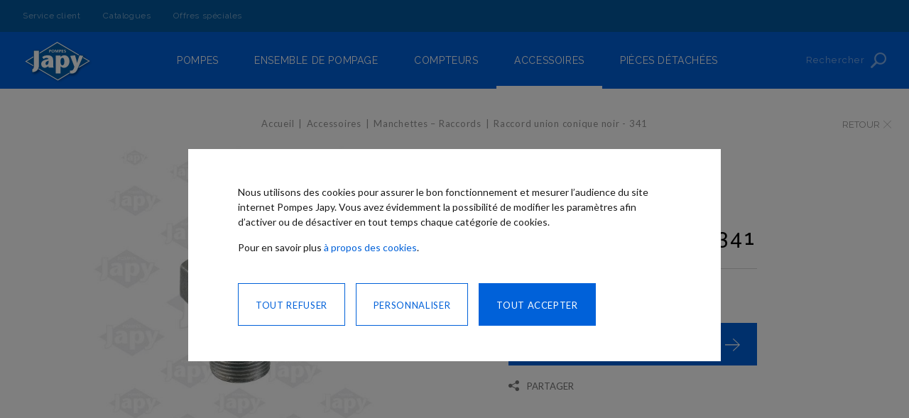

--- FILE ---
content_type: text/html; charset=UTF-8
request_url: https://www.pompes-japy.fr/accessoire-pompe/manchette/raccord-union-conique-noir-341-ra032-ra019.html
body_size: 12115
content:
<!doctype html>
<html lang="fr-fr">
    <head prefix="og: http://ogp.me/ns# fb: http://ogp.me/ns/fb# product: http://ogp.me/ns/product#">
        <script>
    var BASE_URL = 'https://www.pompes-japy.fr/';
    var require = {
        "baseUrl": "https://www.pompes-japy.fr/static/version689b47b3/frontend/Japy/default/fr_FR"
    };
</script>
        <meta charset="utf-8"/>
<meta name="description" content="Tous les accessoires pour votre pompe tels que raccord union conique noir - 341 RA032, RA019 sont sur Pompes Japy."/>
<meta name="keywords" content=" "/>
<meta name="robots" content="INDEX,FOLLOW"/>
<meta name="title" content="Raccord union conique noir - 341 RA032, RA019 | Pompes Japy"/>
<meta name="viewport" content="width=device-width, initial-scale=1, maximum-scale=1.0, user-scalable=no"/>
<meta name="format-detection" content="telephone=no"/>
<meta name="theme-color" content="#ffffff"/>
<title>Raccord union conique noir - 341 RA032, RA019 | Pompes Japy</title>
<link  rel="stylesheet" type="text/css"  media="all" href="https://www.pompes-japy.fr/static/version689b47b3/frontend/Japy/default/fr_FR/css/styles-m.min.css" />
<link  rel="stylesheet" type="text/css"  media="all" href="https://www.pompes-japy.fr/static/version689b47b3/frontend/Japy/default/fr_FR/mage/gallery/gallery.min.css" />
<link  rel="stylesheet" type="text/css"  media="all" href="https://www.pompes-japy.fr/static/version689b47b3/frontend/Japy/default/fr_FR/Amasty_ShopbyBase/css/swiper.min.css" />
<link  rel="stylesheet" type="text/css"  media="screen and (min-width: 960px)" href="https://www.pompes-japy.fr/static/version689b47b3/frontend/Japy/default/fr_FR/css/styles-l.min.css" />
<link  rel="stylesheet" type="text/css"  media="print" href="https://www.pompes-japy.fr/static/version689b47b3/frontend/Japy/default/fr_FR/css/print.min.css" />
<link  rel="icon" sizes="32x32" href="https://www.pompes-japy.fr/static/version689b47b3/frontend/Japy/default/fr_FR/Magento_Theme/favicon-32x32.ico" />
<link  rel="icon" type="image/x-icon" href="https://www.pompes-japy.fr/static/version689b47b3/frontend/Japy/default/fr_FR/Magento_Theme/favicon.ico" />
<link  rel="shortcut icon" type="image/x-icon" href="https://www.pompes-japy.fr/static/version689b47b3/frontend/Japy/default/fr_FR/Magento_Theme/favicon.ico" />
<script  type="text/javascript"  src="https://www.pompes-japy.fr/static/version689b47b3/frontend/Japy/default/fr_FR/requirejs/require.min.js"></script>
<script  type="text/javascript"  src="https://www.pompes-japy.fr/static/version689b47b3/frontend/Japy/default/fr_FR/requirejs-min-resolver.min.js"></script>
<script  type="text/javascript"  src="https://www.pompes-japy.fr/static/version689b47b3/frontend/Japy/default/fr_FR/mage/requirejs/mixins.min.js"></script>
<script  type="text/javascript"  src="https://www.pompes-japy.fr/static/version689b47b3/frontend/Japy/default/fr_FR/requirejs-config.min.js"></script>
<link  rel="icon" type="image/png" sizes="32x32" href="https://www.pompes-japy.fr/static/version689b47b3/frontend/Japy/default/fr_FR/Magento_Theme/favicon-32x32.png" />
<link  rel="apple-touch-icon" sizes="64x64" href="https://www.pompes-japy.fr/static/version689b47b3/frontend/Japy/default/fr_FR/Magento_Theme/favicon-64x64.png" />
<link  rel="apple-touch-icon" sizes="128x128" href="https://www.pompes-japy.fr/static/version689b47b3/frontend/Japy/default/fr_FR/Magento_Theme/favicon-128x128.png" />
<link  rel="apple-touch-icon" sizes="160x160" href="https://www.pompes-japy.fr/static/version689b47b3/frontend/Japy/default/fr_FR/Magento_Theme/favicon-160x160.png" />
<link  rel="manifest" href="https://www.pompes-japy.fr/static/version689b47b3/frontend/Japy/default/fr_FR/Magento_Theme/manifest.json" />
<link  rel="stylesheet" href="https://fonts.googleapis.com/css?family=Lato" />
<link  rel="stylesheet" href="https://fonts.googleapis.com/css?family=Raleway:300,400,500,600" />
<link  rel="canonical" href="https://www.pompes-japy.fr/accessoire-pompe/manchette/raccord-union-conique-noir-341-ra032-ra019.html" />
        <meta property="og:title" content="Raccord union conique noir - 341" />
<meta property="og:description" content="Raccord type 341" />
<meta property="og:image" content="https://www.pompes-japy.fr/media/catalog/product/cache/6b1c09900b407c50fce2db5e66ebc123/r/a/raccord-union-conique-noir-341-ra032-ra019-1_1.jpg" />
<meta property="og:url" content="https://www.pompes-japy.fr/accessoire-pompe/manchette/raccord-union-conique-noir-341-ra032-ra019.html" />
<meta property="og:type" content="og:product" />
<!-- BEGIN GOOGLE ANALYTICS CODE -->
<script type="text/x-magento-init">
{
    "*": {
        "Magento_GoogleAnalytics/js/google-analytics": {
            "isCookieRestrictionModeEnabled": 1,
            "currentWebsite": 1,
            "cookieName": "user_allowed_save_cookie",
            "ordersTrackingData": [],
            "pageTrackingData": {"optPageUrl":"","isAnonymizedIpActive":"1","accountId":"UA-2783553-8"}        }
    }
}
</script>
<!-- END GOOGLE ANALYTICS CODE -->
<script type="text/javascript">
    (function(){if(!window.$mcSite){$mcSite={};}})();
</script>
    </head>
    <body data-container="body" data-mage-init='{"loaderAjax": {}, "loader": { "icon": "https://www.pompes-japy.fr/static/version689b47b3/frontend/Japy/default/fr_FR/images/loader-2.gif"}}' class="catalog-product-view product-ra032-ra019 categorypath-accessoire-pompe-manchettes-raccords category-manchettes-raccords page-layout-1column-full">
        <!-- GOOGLE TAG MANAGER -->
<noscript>
    <iframe src="https://www.googletagmanager.com/ns.html?id=GTM-NHTT5N7" height="0" width="0"
            style="display:none;visibility:hidden"></iframe>
</noscript>
<script type="text/x-magento-init">
{
    "*": {
        "Magento_Theme/js/gtm/google-tag-manager": {
            "isCookieRestrictionModeEnabled": 1,
            "currentWebsite": 1,
            "cookieName": "user_allowed_save_cookie_rgpd",
            "gtmAccountId": "GTM-NHTT5N7",
            "cookiesData": [{"cookieName":"cookie_performance","allowValue":1,"disallowValue":0,"defaultValue":1},{"cookieName":"analytics_storage","allowValue":"granted","disallowValue":"granted","defaultValue":"granted"},{"cookieName":"cookie_pub","allowValue":1,"disallowValue":0,"defaultValue":0},{"cookieName":"ad_storage","allowValue":"granted","disallowValue":"denied","defaultValue":"denied"},{"cookieName":"ad_user_data","allowValue":"granted","disallowValue":"denied","defaultValue":"denied"},{"cookieName":"ad_personalization","allowValue":"granted","disallowValue":"denied","defaultValue":"denied"}]        }
    }
}
</script>
<!-- END GOOGLE TAG MANAGER -->

<script>
    try {
        if (!window.localStorage || !window.sessionStorage) {
            throw new Error();
        }

        localStorage.setItem('storage_test', 1);
        localStorage.removeItem('storage_test');
    } catch(e) {
        (function () {
            var Storage = function (type) {
                var data;

                function createCookie(name, value, days) {
                    var date, expires;

                    if (days) {
                        date = new Date();
                        date.setTime(date.getTime()+(days * 24 * 60 * 60 * 1000));
                        expires = '; expires=' + date.toGMTString();
                    } else {
                        expires = '';
                    }
                    document.cookie = name + '=' + value+expires+'; path=/';
                }

                function readCookie(name) {
                    var nameEQ = name + '=',
                        ca = document.cookie.split(';'),
                        i = 0,
                        c;

                    for (i=0; i < ca.length; i++) {
                        c = ca[i];

                        while (c.charAt(0) === ' ') {
                            c = c.substring(1,c.length);
                        }

                        if (c.indexOf(nameEQ) === 0) {
                            return c.substring(nameEQ.length, c.length);
                        }
                    }

                    return null;
                }

                function setData(data) {
                    data = encodeURIComponent(JSON.stringify(data));
                    createCookie(type === 'session' ? getSessionName() : 'localStorage', data, 365);
                }

                function clearData() {
                    createCookie(type === 'session' ? getSessionName() : 'localStorage', '', 365);
                }

                function getData() {
                    var data = type === 'session' ? readCookie(getSessionName()) : readCookie('localStorage');

                    return data ? JSON.parse(decodeURIComponent(data)) : {};
                }

                function getSessionName() {
                    if (!window.name) {
                        window.name = new Date().getTime();
                    }

                    return 'sessionStorage' + window.name;
                }

                data = getData();

                return {
                    length: 0,
                    clear: function () {
                        data = {};
                        this.length = 0;
                        clearData();
                    },

                    getItem: function (key) {
                        return data[key] === undefined ? null : data[key];
                    },

                    key: function (i) {
                        var ctr = 0,
                            k;

                        for (k in data) {
                            if (ctr.toString() === i.toString()) {
                                return k;
                            } else {
                                ctr++
                            }
                        }

                        return null;
                    },

                    removeItem: function (key) {
                        delete data[key];
                        this.length--;
                        setData(data);
                    },

                    setItem: function (key, value) {
                        data[key] = value.toString();
                        this.length++;
                        setData(data);
                    }
                };
            };

            window.localStorage.__proto__ = window.localStorage = new Storage('local');
            window.sessionStorage.__proto__ = window.sessionStorage = new Storage('session');
        })();
    }
</script>
    <script>
        require.config({
            deps: [
                'jquery',
                'mage/translate',
                'jquery/jquery-storageapi'
            ],
            callback: function ($) {
                'use strict';

                var dependencies = [],
                    versionObj;

                $.initNamespaceStorage('mage-translation-storage');
                $.initNamespaceStorage('mage-translation-file-version');
                versionObj = $.localStorage.get('mage-translation-file-version');

                
                if (versionObj.version !== '323040e01e055d84d629bbf239df7f423f3e45be') {
                    dependencies.push(
                        'text!js-translation.json'
                    );

                }

                require.config({
                    deps: dependencies,
                    callback: function (string) {
                        if (typeof string === 'string') {
                            $.mage.translate.add(JSON.parse(string));
                            $.localStorage.set('mage-translation-storage', string);
                            $.localStorage.set(
                                'mage-translation-file-version',
                                {
                                    version: '323040e01e055d84d629bbf239df7f423f3e45be'
                                }
                            );
                        } else {
                            $.mage.translate.add($.localStorage.get('mage-translation-storage'));
                        }
                    }
                });
            }
        });
    </script>

<script type="text/x-magento-init">
    {
        "*": {
            "mage/cookies": {
                "expires": null,
                "path": "/",
                "domain": ".www.pompes-japy.fr",
                "secure": false,
                "lifetime": "3600"
            }
        }
    }
</script>
    <noscript>
        <div class="message global noscript">
            <div class="content">
                <p>
                    <strong>Javascript est désactivé dans votre navigateur.</strong>
                    <span>Pour une meilleure expérience sur notre site, assurez-vous d’activer JavaScript dans votre navigateur.</span>
                </p>
            </div>
        </div>
    </noscript>
            <div class="cookie" id="modal-cookie" style="display: none">
            <div class="modal-cookie-create _opened">
                <p>Nous utilisons des cookies pour assurer le bon fonctionnement et mesurer l’audience du site internet Pompes Japy. Vous avez évidemment la possibilité de modifier les paramètres afin d’activer ou de désactiver en tout temps chaque catégorie de cookies.</p>
                <p>Pour en savoir plus <a href='https://www.pompes-japy.fr/politique-de-confidentialite'>à propos des cookies</a>.</p>
                <div class="modal-cookie-buttons">
                    <button class="action primary btn-allow" data-role="cookie-allow-button">
                        <span>Tout accepter</span>
                    </button>
                    <button class="action blue-border btn-settings" data-role="cookie-settings-toogle">
                        <span>Personnaliser</span>
                    </button>
                    <button class="action blue-border btn-refuse" data-role="cookie-refuse-button">
                        <span>Tout refuser</span>
                    </button>
                </div>
            </div>
            <div class="modal-cookie-edit">
                <button class="close-btn" data-role="cookie-close-settings">
                    <span class="hidden">Fermer</span>
                </button>
                <h2 class="cookie-modal-title">Personnaliser mes choix</h2>
                <p>Cochez afin d’activer ou désactiver l’utilisation des cookies.</p>
                <ul class="cookie-settings-accordion" id="cookie-options">
                    <li>
                        <div class="field choice cookie-settings-accordion-title lock _opened">
                            <input type="checkbox"
                                   id="checkbox-cookie-social"
                                   name="checkbox-cookie-social"
                                   value="1"
                                   class="checkbox"
                                   disabled="disabled"
                                   checked="checked"/>
                            <label class="label" for="checkbox-cookie-social">
                                <span>Cookies strictement nécessaires</span>
                            </label>
                        </div>
                        <div class="cookie-settings-accordion-content" data-role="content">
                            <p>Il s'agit des cookies qui sont nécessaires pour le fonctionnement du site Web et qui permettent que vous soyez en mesure de compléter les services que vous demandez.</p>
                        </div>
                    </li>
                    <li>
                        <div class="field choice cookie-settings-accordion-title _opened" data-role="collapsible">
                            <input type="checkbox"
                                   id="checkbox-cookie-performance"
                                   name="checkbox-cookie-performance"
                                   data-role="cookies-list"
                                   data-cookie-name="cookie_performance"
                                   value="1"
                                   checked="checked"
                                   class="checkbox"/>
                            <label class="label" for="checkbox-cookie-performance">
                                <span>Cookies de performance</span>
                            </label>
                            <span class="icon-down" data-role="collapsible">
                                <span class="hidden"></span>
                            </span>
                        </div>
                        <div class="cookie-settings-accordion-content">
                            <p>Ces cookies nous permettent de recueillir des informations sur la façon dont les visiteurs utilisent le site, par exemple pour compter les visiteurs et cartographier comment les visiteurs se déplacent dans le site. Ils enregistrent votre visite sur le site, les pages que vous avez visitées et les liens que vous avez suivis.</p>
                        </div>
                    </li>
                    <li>
                        <div class="field choice cookie-settings-accordion-title">
                            <input type="checkbox"
                                   id="checkbox-cookie-advertising"
                                   name="checkbox-cookie-advertising"
                                   data-role="cookies-list"
                                   data-cookie-name="cookie_pub"
                                   value="1"
                                   class="checkbox"/>
                            <label class="label" for="checkbox-cookie-advertising">
                                <span>Cookies publicitaires</span>
                            </label>
                            <span class="icon-down" data-role="collapsible">
                                <span class="hidden"></span>
                            </span>
                        </div>
                        <div class="cookie-settings-accordion-content">
                            <p>Ces cookies nous permettent de vous montrer des publicités sur mesure sur des sites tiers, sur la base de l'intérêt pour nos produits et services que vous avez manifesté pendant votre visite sur notre Site Web.</p>
                        </div>
                    </li>
                </ul>
                <div class="modal-cookie-buttons">
                    <button class="action primary btn-allow" data-role="cookie-allow-button">
                        <span>Tout accepter et continuer</span>
                    </button>
                    <button class="action blue-border btn-settings" data-role="cookie-save-button">
                        <span>Enregistrer et continuer</span>
                    </button>
                </div>
            </div>
        </div>
        <script type="text/x-magento-init">
            {
                "#modal-cookie": {
                    "cookieNotices": {
                        "currentWebsite": 1,
                        "cookieAllowButtonSelector": "[data-role='cookie-allow-button']",
                        "cookieRefuseButtonSelector": "[data-role='cookie-refuse-button']",
                        "cookieSettingSelector": "[data-role='cookie-settings-toogle']",
                        "cookieCloseSettingSelector": "[data-role='cookie-close-settings']",
                        "cookieSaveButtonSelector": "[data-role='cookie-save-button']",
                        "cookieName": "user_allowed_save_cookie_rgpd",
                        "cookieValue": {"1":1},
                        "cookieLifetime": 31536000,
                        "noCookiesUrl": "https\u003A\u002F\u002Fwww.pompes\u002Djapy.fr\u002Fcookie\u002Findex\u002FnoCookies\u002F",
                        "gdprCookieData": [{"cookieName":"cookie_performance","allowValue":1,"disallowValue":0,"defaultValue":1},{"cookieName":"analytics_storage","allowValue":"granted","disallowValue":"granted","defaultValue":"granted"},{"cookieName":"cookie_pub","allowValue":1,"disallowValue":0,"defaultValue":0},{"cookieName":"ad_storage","allowValue":"granted","disallowValue":"denied","defaultValue":"denied"},{"cookieName":"ad_user_data","allowValue":"granted","disallowValue":"denied","defaultValue":"denied"},{"cookieName":"ad_personalization","allowValue":"granted","disallowValue":"denied","defaultValue":"denied"}],
                        "gdprCookieMapping": {"analytics_storage":"cookie_performance","ad_storage":"cookie_pub","ad_user_data":"cookie_pub","ad_personalization":"cookie_pub"}                    }
                }
            }
        </script>
    <div class="page-wrapper"><header class="page-header"><div class="page-header-top hidden-tablet"><div class="panel header"><a class="action skip contentarea" href="#contentarea"><span>Allez au contenu</span></a>
<nav class="navigation"><ul>
<li><a href="https://www.pompes-japy.fr/contact">Service client</a></li>
<li><a href="https://www.pompes-japy.fr/price-list-catalog">Catalogues</a></li>
<li><a href="https://www.pompes-japy.fr/special-offers">Offres spéciales</a></li>
</ul></nav></div></div><div class="page-header-content"><button type="button" data-action="toggle-nav" class="nav-toggle hidden-large-desktop">
    <span class="hidden">Basculer la navigation</span>
    <span class="nav-toggle-ico" aria-hidden="true">
        <span class="first"></span>
        <span class="second"></span>
        <span class="third"></span>
    </span>
</button>
<a class="logo" href="https://www.pompes-japy.fr/" title="">
    <div itemprop="brand" itemscope itemtype="http://schema.org/Brand">
        <meta itemprop="name" content="Pompes Japy">
        <img src="https://www.pompes-japy.fr/static/version689b47b3/frontend/Japy/default/fr_FR/images/logo.svg"
             alt="" />
    </div>
</a>
<button type="button"
        class="search-toggle"
        id="search-toggle"
        aria-controls="search-block"
        aria-haspopup="true"
        aria-expanded="false">
    <span class="search-toggle-label">Rechercher</span>
</button>
</div></header><div class="main-menu-container" data-action="navigation" data-mage-init='{"megaMenu":{"responsive":true, "expanded":true}}'>
    <div class="main-menu">
        <nav class="main-menu-top hidden-large-desktop">
            <ul>
<li><a href="https://www.pompes-japy.fr/contact">Service client</a></li>
<li><a href="https://www.pompes-japy.fr/price-list-catalog">Catalogues</a></li>
<li><a href="https://www.pompes-japy.fr/special-offers">Offres spéciales</a></li>
</ul>        </nav>
        <nav class="navigation main-menu-nav">
            <ul>
                <li  class="level0 nav-1 category-item first level-top parent"><a href="https://www.pompes-japy.fr/pompe"  class="level-top" ><span>Pompes</span></a><ul class="level0 submenu"><li  class="level1 nav-1-1 category-item first"><a href="https://www.pompes-japy.fr/pompe/manuelle" ><span>Pompe manuelle</span></a></li><li  class="level1 nav-1-2 category-item"><a href="https://www.pompes-japy.fr/pompe/electrique" ><span>Pompe électrique</span></a></li><li  class="level1 nav-1-3 category-item"><a href="https://www.pompes-japy.fr/pompe/pneumatique" ><span>Pompe pneumatique</span></a></li><li  class="level1 nav-1-4 category-item"><a href="https://www.pompes-japy.fr/pompe/submersible" ><span>Pompe submersible</span></a></li><li  class="level1 nav-1-5 category-item"><a href="https://www.pompes-japy.fr/pompe/moteur-a-poulie" ><span>Pompe à poulie</span></a></li><li  class="level1 nav-1-6 category-item"><a href="https://www.pompes-japy.fr/pompe/moteur-hydraulique" ><span>Pompe à moteur hydraulique</span></a></li><li  class="level1 nav-1-7 category-item"><a href="https://www.pompes-japy.fr/pompe/motopompe" ><span>Motopompe</span></a></li><li  class="level1 nav-1-8 category-item last"><a href="https://www.pompes-japy.fr/pompe/atex" ><span>Pompe ATEX</span></a></li></ul></li><li  class="level0 nav-2 category-item level-top parent"><a href="https://www.pompes-japy.fr/ensemble-de-pompage"  class="level-top" ><span>Ensemble de pompage</span></a><ul class="level0 submenu"><li  class="level1 nav-2-1 category-item first"><a href="https://www.pompes-japy.fr/ensemble-de-pompage/kits-ou-ensembles-de-vidange" ><span>Kits ou ensembles de vidange</span></a></li><li  class="level1 nav-2-2 category-item last"><a href="https://www.pompes-japy.fr/ensemble-de-pompage/kits-ou-ensembles-de-transfert" ><span>Kits ou ensembles de transfert</span></a></li></ul></li><li  class="level0 nav-3 category-item level-top parent"><a href="https://www.pompes-japy.fr/compteurs"  class="level-top" ><span>Compteurs</span></a><ul class="level0 submenu"><li  class="level1 nav-3-1 category-item first"><a href="https://www.pompes-japy.fr/compteur/compteurs-electroniques" ><span>Compteurs électroniques</span></a></li><li  class="level1 nav-3-2 category-item"><a href="https://www.pompes-japy.fr/compteur/compteurs-mecaniques" ><span>Compteurs mécaniques</span></a></li><li  class="level1 nav-3-3 category-item"><a href="https://www.pompes-japy.fr/compteur/compteurs-a-emetteur-d-impulsions" ><span>Compteurs à émetteur d’impulsions</span></a></li><li  class="level1 nav-3-4 category-item"><a href="https://www.pompes-japy.fr/compteur/compteurs-atex" ><span>Compteurs ATEX</span></a></li><li  class="level1 nav-3-5 category-item"><a href="https://www.pompes-japy.fr/compteur/pistolets-compteurs" ><span>Pistolets compteurs</span></a></li><li  class="level1 nav-3-6 category-item last"><a href="https://www.pompes-japy.fr/compteur/indicateurs-de-niveau" ><span>Indicateurs de niveau</span></a></li></ul></li><li  class="level0 nav-4 category-item has-active level-top parent"><a href="https://www.pompes-japy.fr/accessoires"  class="level-top" ><span>Accessoires</span></a><ul class="level0 submenu"><li  class="level1 nav-4-1 category-item first"><a href="https://www.pompes-japy.fr/accessoire-pompe/becs-verseurs" ><span>Becs verseurs</span></a></li><li  class="level1 nav-4-2 category-item"><a href="https://www.pompes-japy.fr/accessoire-pompe/bidons-brocs-jerricans" ><span>Bidons – brocs – jerricans</span></a></li><li  class="level1 nav-4-3 category-item"><a href="https://www.pompes-japy.fr/accessoire-pompe/coupleurs-a-clapet-clapets-anti-retour" ><span>Coupleurs à clapet - Clapets anti-retour</span></a></li><li  class="level1 nav-4-4 category-item"><a href="https://www.pompes-japy.fr/accessoire-pompe/enrouleurs" ><span>Enrouleurs</span></a></li><li  class="level1 nav-4-5 category-item"><a href="https://www.pompes-japy.fr/accessoire-pompe/entonnoirs" ><span>Entonnoirs</span></a></li><li  class="level1 nav-4-6 category-item"><a href="https://www.pompes-japy.fr/accessoire-pompe/filtration" ><span>Filtration</span></a></li><li  class="level1 nav-4-7 category-item"><a href="https://www.pompes-japy.fr/accessoire-pompe/flotteurs" ><span>Flotteurs</span></a></li><li  class="level1 nav-4-8 category-item"><a href="https://www.pompes-japy.fr/accessoire-pompe/kit-aspiration-refoulement" ><span>Kit aspiration / refoulement</span></a></li><li  class="level1 nav-4-9 category-item active"><a href="https://www.pompes-japy.fr/accessoire-pompe/manchettes-raccords" ><span>Manchettes – Raccords</span></a></li><li  class="level1 nav-4-10 category-item"><a href="https://www.pompes-japy.fr/accessoire-pompe/materiel-de-graissage-manuel" ><span>Matériel de graissage manuel</span></a></li><li  class="level1 nav-4-11 category-item"><a href="https://www.pompes-japy.fr/accessoire-pompe/materiel-pneumatique" ><span>Matériel pneumatique</span></a></li><li  class="level1 nav-4-12 category-item"><a href="https://www.pompes-japy.fr/accessoire-pompe/pistolets" ><span>Pistolets</span></a></li><li  class="level1 nav-4-13 category-item"><a href="https://www.pompes-japy.fr/accessoire-pompe/seringues-burettes" ><span>Seringues – Burettes</span></a></li><li  class="level1 nav-4-14 category-item last"><a href="https://www.pompes-japy.fr/accessoire-pompe/coffrets-de-commande-electrique" ><span>Coffrets de commande électrique</span></a></li></ul></li><li  class="level0 nav-5 category-item last level-top parent"><a href="https://www.pompes-japy.fr/pieces-detachees"  class="level-top" ><span>Pièces détachées</span></a><ul class="level0 submenu"><li  class="level1 nav-5-1 category-item first last"><a href="https://www.pompes-japy.fr/piece-detachee/pompes-manuelles" ><span>Pompes manuelles</span></a></li></ul></li>            </ul>
        </nav>
    </div>
    <div class="mega-menu" id="mega-menu"></div>
</div>
<div class="search-container">
    <div class="search-block" id="search-block" aria-hidden="true" style="display: none;">
        <div class="search-block-wrapper">
            <div class="hidden"><strong>Rechercher</strong></div>
            <form class="search-block-form"
                  id="search_mini_form"
                  action="https://www.pompes-japy.fr/catalogsearch/result/"
                  method="get">
                <div class="search-block-field">
                    <label class="label hidden" for="search" data-role="minisearch-label">
                        <span>Rechercher</span>
                    </label>
                    <div class="search-block-control">
                        <input id="search"
                               data-mage-init='{"quickSearch":{
                                    "formSelector":"#search_mini_form",
                                    "url":"https://www.pompes-japy.fr/search/ajax/suggest/",
                                    "destinationSelector":"#search_autocomplete"}
                               }'
                               type="text"
                               name="q"
                               value=""
                               placeholder="Rechercher"
                               class="search-block-field"
                               maxlength="128"
                               role="combobox"
                               aria-autocomplete="both"
                               autocomplete="off"/>
                        <div id="search_autocomplete" class="search-autocomplete"></div>
                                            </div>
                </div>
                <div class="search-block-actions">
                    <button type="submit"
                            title="Rechercher"
                            class="search-block-button">
                        <span class="hidden">Rechercher</span>
                    </button>
                </div>
            </form>
        </div>
        <div class="search-block-overlay" aria-hidden="true"></div>
    </div>
</div>
    <div class="breadcrumbs">
        <div class="breadcrumbs-wrapper">
                        <ul class="items" itemscope itemtype="http://schema.org/BreadcrumbList">
                                    <li class="item home"
                        itemprop="itemListElement"
                        itemscope
                        itemtype="http://schema.org/ListItem">
                                            <a href="https://www.pompes-japy.fr/"
                           title="Aller à la page d’accueil"
                           itemprop="item">
                            <span itemprop="name">Accueil</span>
                        </a>
                                            <meta itemprop="position" content="1" />
                    </li>
                                                        <li class="item category24"
                        itemprop="itemListElement"
                        itemscope
                        itemtype="http://schema.org/ListItem">
                                            <a href="https://www.pompes-japy.fr/accessoires"
                           title=""
                           itemprop="item">
                            <span itemprop="name">Accessoires</span>
                        </a>
                                            <meta itemprop="position" content="2" />
                    </li>
                                                        <li class="item category33"
                        itemprop="itemListElement"
                        itemscope
                        itemtype="http://schema.org/ListItem">
                                            <a href="https://www.pompes-japy.fr/accessoire-pompe/manchettes-raccords"
                           title=""
                           itemprop="item">
                            <span itemprop="name">Manchettes – Raccords</span>
                        </a>
                                            <meta itemprop="position" content="3" />
                    </li>
                                                        <li class="item product"
                        itemprop="itemListElement"
                        itemscope
                        itemtype="http://schema.org/ListItem">
                                            <strong itemprop="item">
                            <span itemprop="name">Raccord union conique noir - 341</span>
                        </strong>
                                            <meta itemprop="position" content="4" />
                    </li>
                                                </ul>
        </div>
    </div>
<main id="maincontent" class="page-main"><a id="contentarea" tabindex="-1"></a>
<a class="cms-back" href="https://www.pompes-japy.fr/">Retour</a><div class="page messages"><div data-placeholder="messages"></div>
<div data-bind="scope: 'messages'">
    <!-- ko if: cookieMessages && cookieMessages.length > 0 -->
    <div role="alert" data-bind="foreach: { data: cookieMessages, as: 'message' }" class="messages">
        <div data-bind="attr: {
            class: 'message-' + message.type + ' ' + message.type + ' message',
            'data-ui-id': 'message-' + message.type
        }">
            <div data-bind="html: message.text"></div>
        </div>
    </div>
    <!-- /ko -->
    <!-- ko if: messages().messages && messages().messages.length > 0 -->
    <div role="alert" data-bind="foreach: { data: messages().messages, as: 'message' }" class="messages">
        <div data-bind="attr: {
            class: 'message-' + message.type + ' ' + message.type + ' message',
            'data-ui-id': 'message-' + message.type
        }">
            <div data-bind="html: message.text"></div>
        </div>
    </div>
    <!-- /ko -->
</div>
<script type="text/x-magento-init">
    {
        "*": {
            "Magento_Ui/js/core/app": {
                "components": {
                        "messages": {
                            "component": "Magento_Theme/js/view/messages"
                        }
                    }
                }
            }
    }
</script>
</div><div class="columns"><div class="column main"><input name="form_key" type="hidden" value="oNfmaBbCDRCKnQk7" /><script type="text/x-magento-init">
{"*":{"Magento_Customer\/js\/section-config":{"sections":{"stores\/store\/switch":"*","directory\/currency\/switch":"*","*":["messages"],"customer\/account\/logout":["recently_viewed_product","recently_compared_product"],"customer\/account\/loginpost":"*","customer\/account\/createpost":"*","customer\/account\/editpost":"*","customer\/ajax\/login":["checkout-data","cart"],"catalog\/product_compare\/add":["compare-products"],"catalog\/product_compare\/remove":["compare-products"],"catalog\/product_compare\/clear":["compare-products"],"sales\/guest\/reorder":["cart"],"sales\/order\/reorder":["cart"],"checkout\/cart\/add":["cart"],"checkout\/cart\/delete":["cart"],"checkout\/cart\/updatepost":["cart"],"checkout\/cart\/updateitemoptions":["cart"],"checkout\/cart\/couponpost":["cart"],"checkout\/cart\/estimatepost":["cart"],"checkout\/cart\/estimateupdatepost":["cart"],"checkout\/onepage\/saveorder":["cart","checkout-data","last-ordered-items"],"checkout\/sidebar\/removeitem":["cart"],"checkout\/sidebar\/updateitemqty":["cart"],"rest\/*\/v1\/carts\/*\/payment-information":["cart","checkout-data","last-ordered-items"],"rest\/*\/v1\/guest-carts\/*\/payment-information":["cart","checkout-data"],"rest\/*\/v1\/guest-carts\/*\/selected-payment-method":["cart","checkout-data"],"rest\/*\/v1\/carts\/*\/selected-payment-method":["cart","checkout-data"],"review\/product\/post":["review"],"wishlist\/index\/add":["wishlist"],"wishlist\/index\/remove":["wishlist"],"wishlist\/index\/updateitemoptions":["wishlist"],"wishlist\/index\/update":["wishlist"],"wishlist\/index\/cart":["wishlist","cart"],"wishlist\/index\/fromcart":["wishlist","cart"],"wishlist\/index\/allcart":["wishlist","cart"],"wishlist\/shared\/allcart":["wishlist","cart"],"wishlist\/shared\/cart":["cart"]},"clientSideSections":["checkout-data","cart-data"],"baseUrls":["https:\/\/www.pompes-japy.fr\/","http:\/\/www.pompes-japy.fr\/"]}}}</script>
<script type="text/x-magento-init">
{"*":{"Magento_Customer\/js\/customer-data":{"sectionLoadUrl":"https:\/\/www.pompes-japy.fr\/customer\/section\/load\/","expirableSectionLifetime":60,"expirableSectionNames":["cart"],"cookieLifeTime":"3600","updateSessionUrl":"https:\/\/www.pompes-japy.fr\/customer\/account\/updateSession\/"}}}</script>
<script type="text/x-magento-init">
{"*":{"Magento_Customer\/js\/invalidation-processor":{"invalidationRules":{"website-rule":{"Magento_Customer\/js\/invalidation-rules\/website-rule":{"scopeConfig":{"websiteId":1}}}}}}}</script>
<div id="monkey_campaign" style="display:none;"
     data-mage-init='{"campaigncatcher":{"checkCampaignUrl": "https://www.pompes-japy.fr/mailchimp/campaign/check/"}}'>
</div><script type="text/x-magento-init">
    {
        "body": {
            "pageCache": {"url":"https:\/\/www.pompes-japy.fr\/page_cache\/block\/render\/id\/403\/category\/33\/","handles":["default","catalog_product_view","catalog_product_view_type_simple","catalog_product_view_id_403","catalog_product_view_sku_RA032%2C%20RA019"],"originalRequest":{"route":"catalog","controller":"product","action":"view","uri":"\/accessoire-pompe\/manchette\/raccord-union-conique-noir-341-ra032-ra019.html"},"versionCookieName":"private_content_version"}        }
    }
</script>
<div class="product-top-wrapper"><div class="product-top"><div class="product-top-main"><div class="product-info-main"><div class="product-info-name">            <p class="product attribute sku">
                        <span class="value" itemprop="sku">RA032, RA019</span>
        </p>
                <p class="product attribute name">
                        <span class="value" itemprop="name">Raccord union conique noir - 341</span>
        </p>
    </div><div class="product-info-contact">
    <p class="product-info-contact-title">Besoin d'un conseil ?</p>
    <p>
        <a href="https://www.pompes-japy.fr/contact?product=403" class="action primary full-width ico-after ico-after-arrow-cta">
            <span>Contactez-nous</span>
        </a>
    </p>
    <p>
        <button type="button" class="action-share" id="product-share-button">
            <span>Partager</span>
        </button>
    </p>
</div>
<div class="product-share-product" id="product-share-popup" style="display: none">
    <div class="popup-share-buttons">
        <div class="popup-share-button-fb">
            <a href="https://www.facebook.com/sharer/sharer.php?u=https%3A%2F%2Fwww.pompes-japy.fr%2Faccessoire-pompe%2Fmanchette%2Fraccord-union-conique-noir-341-ra032-ra019.html" target="_blank" class="action full-width transparent ico-inline ico-inline-fb">
                <span>Partager sur Facebook            </a>
        </div>
        <div class="popup-share-button-url">
            <button type="button" class="action full-width transparent ico-inline ico-inline-link" id="product-share-button-url">
                <span>Partager le lien            </button>
            <div class="tooltip" id="product-share-tooltip-hover">
                <div class="tooltip-content">
                    <p class="blue">Copier le lien dans la presse-papier</p>
                    <span class="tooltip-triangle" aria-hidden="true"></span>
                </div>
            </div>
            <div class="tooltip" id="product-share-tooltip-click">
                <div class="tooltip-content">
                    <p class="blue a-left">Lien copié dans la presse-papier</p>
                    <p class="link a-left" id="product-share-link">https://www.pompes-japy.fr/accessoire-pompe/manchette/raccord-union-conique-noir-341-ra032-ra019.html</p>
                    <span class="tooltip-triangle" aria-hidden="true"></span>
                </div>
            </div>
        </div>
    </div>
</div>
<script>
    require([
        "jquery",
        "Magento_Ui/js/modal/modal"
    ], function($){

        var sharePopup = $('#product-share-popup').modal({
            title: 'Partager',
            type: 'popup',
            modalClass: 'modal-share',
            buttons: []
        });

        var tooltipHover = $("#product-share-tooltip-hover"),
            tooltipClick = $("#product-share-tooltip-click"),
            tooltipLink = tooltipClick.find("#product-share-link"),
            clicked = false,
            timer1 = 0,
            timer2 = 0;

        $('#product-share-button').on("click", function() {
            sharePopup.modal('openModal');
        });

        $('#product-share-button-url').on("click", function() {
            clearTimeout(timer1);
            clearTimeout(timer2);
            clicked = true;
            tooltipClick.addClass('active');
            tooltipHover.removeClass('active');

            const el = document.createElement('textarea');
            el.value = tooltipLink.text();
            document.body.appendChild(el);
            el.select();
            document.execCommand('copy');
            document.body.removeChild(el);
            timer1 = setTimeout(function() {
                tooltipClick.removeClass('active');
                clicked = false;
                timer2 = setTimeout(function() {
                    sharePopup.modal('closeModal');
                }, 250);
            }, 4000);
        }).on("mouseover", function() {
            if(!clicked) {
                tooltipHover.addClass('active');
            }
        }).on("mouseout", function() {
            tooltipHover.removeClass('active');
        });
    });

    require([
        'jquery',
        'productPage'
    ], function ($) {
        'use strict';
        $('#maincontent').initProductPage();
    });
</script>
</div></div><div class="product-top-media"><div class="product media"><a id="gallery-prev-area" tabindex="-1"></a>
<div class="action-skip-wrapper"><a class="action skip gallery-next-area" href="#gallery-next-area"><span>Skip to the end of the images gallery</span></a>
</div><div class="gallery-placeholder _block-content-loading" data-gallery-role="gallery-placeholder">
    <div data-role="loader" class="loading-mask">
        <div class="loader">
            <img src="https://www.pompes-japy.fr/static/version689b47b3/frontend/Japy/default/fr_FR/images/loader-1.gif"
                 alt="Chargement en cours...">
        </div>
    </div>
</div>
<!--Fix for jumping content. Loader must be the same size as gallery.-->
<script>
    var config = {
            "width": 600,
            "thumbheight": 78,
            "navtype": "slides",
            "height": 600        },
        thumbBarHeight = 0,
        loader = document.querySelectorAll('[data-gallery-role="gallery-placeholder"] [data-role="loader"]')[0];

    if (config.navtype === 'horizontal') {
        thumbBarHeight = config.thumbheight;
    }

    loader.style.paddingBottom = ( config.height / config.width * 100) + "%";
</script>
<script type="text/x-magento-init">
    {
        "[data-gallery-role=gallery-placeholder]": {
            "mage/gallery/gallery": {
                "mixins":["magnifier/magnify"],
                "magnifierOpts": {"fullscreenzoom":"20","top":"","left":"","width":"","height":"","eventType":"hover","enabled":false},
                "data": [{"thumb":"https:\/\/www.pompes-japy.fr\/media\/catalog\/product\/cache\/da51c19fe8c21b068c481cfb28c65074\/r\/a\/raccord-union-conique-noir-341-ra032-ra019-1_1.jpg","img":"https:\/\/www.pompes-japy.fr\/media\/catalog\/product\/cache\/8872124951f387c8ded3f228faa55bea\/r\/a\/raccord-union-conique-noir-341-ra032-ra019-1_1.jpg","full":"https:\/\/www.pompes-japy.fr\/media\/catalog\/product\/cache\/ecd051e9670bd57df35c8f0b122d8aea\/r\/a\/raccord-union-conique-noir-341-ra032-ra019-1_1.jpg","caption":"Raccord union conique noir - 341 pour pompe ","position":"2","isMain":true,"type":"image","videoUrl":null}],
                "options": {
                    "nav": "thumbs",
                                            "loop": 1,
                                                                "keyboard": 1,
                                        "arrows": false,
                    "allowfullscreen": true,
                    "showCaption": false,
                    "width": "600",
                    "thumbwidth": "78",
                                            "thumbheight": 78,
                                                                "thumbmargin": 20,
                                                                "height": 600,
                                                                "transitionduration": 500,
                                        "transition": "slide",
                                            "navarrows": 1,
                                        "navtype": "slides",
                    "navdir": "horizontal"
                },
                "fullscreen": {
                    "nav": "thumbs",
                                            "loop": 1,
                                        "navdir": "horizontal",
                                        "navtype": "slides",
                                                                                    "transitionduration": 500,
                                        "transition": "dissolve"
                },
                "breakpoints": {"mobile":{"conditions":{"max-width":"640px"},"options":{"options":{"nav":"thumbs","thumbwidth":"40px","thumbheight":"40px","thumbmargin":10}}}}
            }
        }
    }
</script>
<script type="text/x-magento-init">
    {
        "[data-gallery-role=gallery-placeholder]": {
            "Magento_ProductVideo/js/fotorama-add-video-events": {
                "videoData": [{"mediaType":"image","videoUrl":null,"isBase":true}],
                "videoSettings": [{"playIfBase":"0","showRelated":"0","videoAutoRestart":"0"}],
                "optionsVideoData": []            }
        }
    }
</script>
<div class="action-skip-wrapper"><a class="action skip gallery-prev-area" href="#gallery-prev-area"><span>Skip to the beginning of the images gallery</span></a>
</div><a id="gallery-next-area" tabindex="-1"></a>
</div></div></div></div><div class="product-details-wrapper">    <div class="product-details">
        <div class="page-title-wrapper product">
            <h1 class="page-title">Raccord union conique noir - 341</h1>
                    </div>
    </div>
    <div class="product-details">
                                        <div class="product-details-item description">
                <p class="product-details-item-title">Descriptif</p>
                <div class="product-details-item-content">            <div class="product attribute description">
                                    <div class="value" itemprop="description" content="Raccord type 341">
                <p>Raccord type 341</p>            </div>
            <ul class="product-details-pdfs">
            <li>
            <a class="action full-width transparent ico-before ico-before-catalog" href="https://www.pompes-japy.fr/catalogues/tarif-pompes-japy-2019" target="_blank">
                <span>Consulter le catalogue</span>
            </a>
        </li>
        </ul>
        </div>
    </div>
            </div>
                                <div class="product-details-item additional">
                <p class="product-details-item-title">Caractéristiques</p>
                <div class="product-details-item-content">    <div class="additional-attributes-wrapper table-wrapper">
        <table class="data table additional-attributes" id="product-attribute-specs-table">
            <caption class="table-caption">Plus d’information</caption>
            <tbody>
                            <tr>
                    <th class="col label" scope="row">ATEX</th>
                    <td class="col data" data-th="ATEX">Non</td>
                </tr>
                            <tr>
                    <th class="col label" scope="row">Raccordement</th>
                    <td class="col data" data-th="Raccordement">M-F 3/4&quot;, M-F 1&#039;&#039;</td>
                </tr>
                        </tbody>
        </table>
    </div>
</div>
            </div>
                        </div>
</div><script type="text/x-magento-init">
    {
        "body": {
            "requireCookie": {"noCookieUrl":"https:\/\/www.pompes-japy.fr\/cookie\/index\/noCookies\/","triggers":[".action.towishlist"]}        }
    }
</script>


    <div class="product-block product-block-upsell" data-mage-init='{"upsellProducts":{}}' data-limit="9" data-shuffle="1">
        <div class="product-block-header">
            <h2 class="product-block-header-title">Produits qui répondent au même besoin</h2>
                    </div>
        <div class="product-block-content">
            <div class="product-listing-slide-wrapper">
                <ol class="product-listing product-listing-slide">
                                                                    <li class="product-listing-item">
                            <a href="https://www.pompes-japy.fr/compteur/pistolet/pistolet-compteur-gr430.html" class="product-listing-item-info" itemscope itemtype="http://schema.org/Product">
                                <link itemprop="url" href="https://www.pompes-japy.fr/compteur/pistolet/pistolet-compteur-gr430.html" />
                                <div class="product-listing-item-img-container">
                                    <div class="product-listing-item-image">
                                        
<img class="product-image-photo"
    itemprop="image"    src="https://www.pompes-japy.fr/media/catalog/product/cache/90f96c6313ec149e726631d48d0e5a98/p/i/pistolet-graisse-compteur-engrenages-gr430-1.jpg"
    alt="Pistolet de distribution graisse avec compteur à engrenages ovales"/>
                                    </div>
                                </div>
                                <div class="product-listing-item-content">
                                    <p class="product-listing-item-sku" itemprop="sku">GR430</p>
                                    <h3 class="product-listing-item-name" itemprop="name">Pistolet avec compteur</h3>
                                </div>
                                <p href="https://www.pompes-japy.fr/compteur/pistolet/pistolet-compteur-gr430.html" class="product-listing-item-link hidden-tablet">Découvrir</p>
                            </a>
                        </li>
                                                                    <li class="product-listing-item">
                            <a href="https://www.pompes-japy.fr/accessoire-pompe/bidon-broc-jerrican/joint-jerricans-metalliques-jer16.html" class="product-listing-item-info" itemscope itemtype="http://schema.org/Product">
                                <link itemprop="url" href="https://www.pompes-japy.fr/accessoire-pompe/bidon-broc-jerrican/joint-jerricans-metalliques-jer16.html" />
                                <div class="product-listing-item-img-container">
                                    <div class="product-listing-item-image">
                                        
<img class="product-image-photo"
    itemprop="image"    src="https://www.pompes-japy.fr/media/catalog/product/cache/90f96c6313ec149e726631d48d0e5a98/j/e/jerrican-joint-metallique-jer16-1_1.jpg"
    alt="Joint de jerricans métalliques, référence JER16"/>
                                    </div>
                                </div>
                                <div class="product-listing-item-content">
                                    <p class="product-listing-item-sku" itemprop="sku">JER16</p>
                                    <h3 class="product-listing-item-name" itemprop="name">Joint de jerricans métalliques</h3>
                                </div>
                                <p href="https://www.pompes-japy.fr/accessoire-pompe/bidon-broc-jerrican/joint-jerricans-metalliques-jer16.html" class="product-listing-item-link hidden-tablet">Découvrir</p>
                            </a>
                        </li>
                                    </ol>
            </div>
        </div>
        <div class="product-block-dots"></div>
    </div>
</div></div></main><footer class="page-footer"><div class="footer content"><div class="footer-top"><div class="footer-top-wrapper"><div class="footer-contact">
<div class="footer-contact-logo"></div>
<p>1120 Avenue OEHMICHEN - CS80015 - FR-25460 ÉTUPES<br /> Tél. : + 33 (0)3 81 96 16 47<br /> <a href="mailto:info@pompes-japy.com">info@pompes-japy.com</a></p>
<ul class="footer-contact-social">
<li><a class="facebook" href="https://www.facebook.com/pompesjapy/" target="_blank"><span class="hidden">Facebook</span></a></li>
<li><a class="vimeo" href="https://vimeo.com/user7127094" target="_blank"><span class="hidden">Vimeo</span></a></li>
</ul>
</div><div class="footer-menu"><ol>
<li>
<p class="footer-menu-title">Pompes Japy</p>
<ul>
<li><a href="https://www.pompes-japy.fr/presentation">À propos</a></li>
<li><a href="https://www.pompes-japy.fr/news">Actualités</a></li>
<li><a href="https://www.pompes-japy.fr/sponsor">Partenariat / Mécénat</a></li>
</ul>
</li>
<li>
<p class="footer-menu-title">Service Client</p>
<ul>
<li><a href="https://www.pompes-japy.fr/contact">Nous contacter</a></li>
<li><a href="https://www.pompes-japy.fr/faq">Conseils / FAQ</a></li>
<li><a href="https://www.pompes-japy.fr/productsheet">Fiches techniques</a></li>
</ul>
</li>
<li>
<p class="footer-menu-title">Liens Utiles</p>
<ul>
<li><a href="https://www.pompes-japy.fr/plan-du-site">Plan du site</a></li>
<li><a href="https://www.pompes-japy.fr/mentions-legales">Mentions légales</a></li>
<li><a href="https://www.pompes-japy.fr/politique-de-confidentialite">Politiques de confidentialité</a></li>
</ul>
</li>
</ol></div></div></div><div class="footer-bottom"><div class="footer-bottom-wrapper"><div class="switcher language switcher-language" data-ui-id="language-switcher" id="switcher-language">
    <strong class="hidden">Langue</strong>
    <div class="actions dropdown options switcher-options">
        <button type="button"
                class="toggle switcher-trigger flag-btn view-fr_FR"
             id="switcher-language-trigger"
             data-mage-init='{"dropdown":{}}'
             data-toggle="dropdown"
             data-trigger-keypress-button="true">Français</button>
        <ul class="dropdown switcher-dropdown"
            data-target="dropdown">
                                                                            <li class="switcher-option">
                        <a href="#"
                           data-lang="en_US"
                           data-post='{"action":"https:\/\/www.pompes-japy.fr\/stores\/store\/redirect\/","data":{"___store":"en_US","___from_store":"fr_FR","uenc":"aHR0cHM6Ly93d3cucG9tcGVzLWphcHkuY29tYWNjZXNzb2lyZS1wb21wZS9tYW5jaGV0dGUvcmFjY29yZC11bmlvbi1jb25pcXVlLW5vaXItMzQxLXJhMDMyLXJhMDE5Lmh0bWw_U0lEPWR1NGw3YmlkNGFtZnZwdDdkYWU0ajJjcTlv"}}'>
                            <span class="flag-btn view-en_US">
                                English                            </span>
                        </a>
                    </li>
                                                                <li class="switcher-option">
                        <a href="#"
                           data-lang="es_ES"
                           data-post='{"action":"https:\/\/www.pompes-japy.fr\/stores\/store\/redirect\/","data":{"___store":"es_ES","___from_store":"fr_FR","uenc":"aHR0cHM6Ly93d3cuYm9tYmEtamFweS5lcy9hY2Nlc3NvaXJlLXBvbXBlL21hbmNoZXR0ZS9yYWNjb3JkLXVuaW9uLWNvbmlxdWUtbm9pci0zNDEtcmEwMzItcmEwMTkuaHRtbD9TSUQ9ZHU0bDdiaWQ0YW1mdnB0N2RhZTRqMmNxOW8,"}}'>
                            <span class="flag-btn view-es_ES">
                                Español                            </span>
                        </a>
                    </li>
                                    </ul>
    </div>
</div>

<script type="text/javascript">
    require(['jquery','domReady!'], function($){
        $('.switcher-option a').click(function () {

            var langue = $(this).data('lang');
            if (!langue) {
                return;
            }

            window.dataLayer.push({
                event: 'Multilingue',
                langue: langue,
            });
        })
    })
</script>
<div class="footer-bottom-text">
    <p>Dans le cadre du traitement des déchets d'équipements électriques et électroniques professionnels (DEEE), <br />nous reprenons et traitons gratuitement les pompes électriques et compteurs électroniques en fin de vie de notre fourniture.</p>    <div class="footer-bottom-text-copyright">
        <p>&copy; COPYRIGHT 2026 | Pompes Japy | <a href="https://www.pompe-atex.com" target="blank">Pompes ATEX</a></p>
    </div>
</div>
</div></div><div
    class="field-recaptcha"
    id="msp-recaptcha-58312e2256fb5bcda606e9b5046e00ef-container"
    data-bind="scope:'msp-recaptcha-58312e2256fb5bcda606e9b5046e00ef'"
>
    <!-- ko template: getTemplate() --><!-- /ko -->
</div>

<script type="text/javascript">
    require(['jquery', 'domReady!'], function ($) {
        $('#msp-recaptcha-58312e2256fb5bcda606e9b5046e00ef-container')
            .appendTo('#newsletter-validate-detail');
    });
</script>

<script type="text/x-magento-init">
{
    "#msp-recaptcha-58312e2256fb5bcda606e9b5046e00ef-container": {
        "Magento_Ui/js/core/app": {"components":{"msp-recaptcha-58312e2256fb5bcda606e9b5046e00ef":{"component":"MSP_ReCaptcha\/js\/reCaptcha","reCaptchaId":"msp-recaptcha-58312e2256fb5bcda606e9b5046e00ef","zone":"newsletter","badge":"bottomright","settings":{"siteKey":"6LevbMQUAAAAADLcX9VvFDpd6OgmsbKL5eTs_RgG","size":"invisible","badge":"inline","theme":null,"lang":null,"enabled":{"login":true,"create":true,"forgot":true,"contact":true,"review":true,"newsletter":false,"sendfriend":true,"price_list_catalog":true}}}}}    }
}
</script>
<script type="text/javascript">
    require(['jquery', 'japyApp'], function ($) {
        'use strict';
        $('body').initJapy();
        $('#maincontent').initJapyAnims();
    });
</script>
<script type="text/x-magento-init">
{
    "body": {
        "japyMage": {}
    }
}
</script>
<!-- Europage Pixel -->
<script type="text/javascript">
  (function(d,s){var l=d.createElement(s),e=d.getElementsByTagName(s)[0];
    l.async=true;l.type='text/javascript';
    l.src='https://www.visableleads.com/v1/cp/dbe73dda1fd5cc0610759b8805936e8b';

    e.parentNode.insertBefore(l,e);
  })(document,'script');
</script>
</div></footer><script type="text/x-magento-init">
        {
            "*": {
                "Magento_Ui/js/core/app": {
                    "components": {
                        "storage-manager": {
                            "component": "Magento_Catalog/js/storage-manager",
                            "appendTo": "",
                            "storagesConfiguration" :
                                         {"recently_viewed_product":{"requestConfig":{"syncUrl":"https:\/\/www.pompes-japy.fr\/catalog\/product\/frontend_action_synchronize\/"},"lifetime":"1000","allowToSendRequest":null},"recently_compared_product":{"requestConfig":{"syncUrl":"https:\/\/www.pompes-japy.fr\/catalog\/product\/frontend_action_synchronize\/"},"lifetime":"1000","allowToSendRequest":null},"product_data_storage":{"updateRequestConfig":{"url":"https:\/\/www.pompes-japy.fr\/rest\/fr_FR\/V1\/products-render-info"},"allowToSendRequest":null}}                        }
                    }
                }
            }
        }
</script>
<script type="application/ld+json">{"@context":"http:\/\/schema.org","@type":"WebSite","url":"https:\/\/www.pompes-japy.fr\/","name":"Pompes Japy"}</script></div>    </body>
</html>


--- FILE ---
content_type: text/css
request_url: https://www.pompes-japy.fr/static/version689b47b3/frontend/Japy/default/fr_FR/css/styles-m.min.css
body_size: 31437
content:
body{margin:0;padding:0}*,*:before,*:after{box-sizing:border-box}html{font-size:62.5%;-webkit-text-size-adjust:100%;-ms-text-size-adjust:100%;font-size-adjust:100%}body{color:#1b1b1b;font-family:'Lato','Helvetica Neue',Helvetica,Arial,sans-serif;font-style:normal;font-weight:400;line-height:1.42857143;font-size:1.4rem}p{margin-top:0;margin-bottom:1rem}abbr[title]{border-bottom:1px dotted #bfbfbf;cursor:help}b,strong{font-weight:700}em,i{font-style:italic}mark{background:#f0f0f0;color:#000}small,.small{font-size:12px}hr{border:0;border-top:1px solid #bfbfbf;margin-bottom:20px;margin-top:20px}sub,sup{font-size:71.42857143000001%;line-height:0;position:relative;vertical-align:baseline}sup{top:-.5em}sub{bottom:-.25em}dfn{font-style:italic}h1{font-weight:300;line-height:1.1;font-size:2.6rem;margin-top:0;margin-bottom:2rem}h2{font-weight:300;line-height:1.1;font-size:2.6rem;margin-top:2.5rem;margin-bottom:2rem}h3{font-weight:300;line-height:1.1;font-size:1.8rem;margin-top:1.5rem;margin-bottom:1rem}h4{font-weight:700;line-height:1.1;font-size:1.4rem;margin-top:2rem;margin-bottom:2rem}h5{font-weight:700;line-height:1.1;font-size:1.2rem;margin-top:2rem;margin-bottom:2rem}h6{font-weight:700;line-height:1.1;font-size:1rem;margin-top:2rem;margin-bottom:2rem}h1 small,h2 small,h3 small,h4 small,h5 small,h6 small,h1 .small,h2 .small,h3 .small,h4 .small,h5 .small,h6 .small{color:#1b1b1b;font-family:'Lato','Helvetica Neue',Helvetica,Arial,sans-serif;font-style:normal;font-weight:400;line-height:1}a,.alink{color:#0061d9;text-decoration:none}a:visited,.alink:visited{color:#0061d9;text-decoration:none}a:hover,.alink:hover{color:#0061d9;text-decoration:none}a:active,.alink:active{color:#0061d9;text-decoration:none}ul,ol{margin-top:0;margin-bottom:2.5rem}ul>li,ol>li{margin-top:0;margin-bottom:1rem}ul ul,ol ul,ul ol,ol ol{margin-bottom:0}dl{margin-bottom:20px;margin-top:0}dt{font-weight:700;margin-bottom:5px;margin-top:0}dd{margin-bottom:10px;margin-top:0;margin-left:0}code,kbd,pre,samp{font-family:Menlo,Monaco,Consolas,'Courier New',monospace}code{background:#f0f0f0;color:#000;padding:2px 4px;font-size:1.2rem;white-space:nowrap}kbd{background:#f0f0f0;color:#000;padding:2px 4px;font-size:1.2rem}pre{background:#f0f0f0;border:1px solid #bfbfbf;color:#000;line-height:1.42857143;margin:0 0 10px;padding:10px;font-size:1.2rem;display:block;word-wrap:break-word}pre code{background-color:transparent;border-radius:0;color:inherit;font-size:inherit;padding:0;white-space:pre-wrap}blockquote{border-left:0 solid #bfbfbf;margin:0 0 20px 40px;padding:0;color:#1b1b1b;font-family:'Lato','Helvetica Neue',Helvetica,Arial,sans-serif;font-style:italic;font-weight:400;line-height:1.42857143;font-size:1.4rem}blockquote p:last-child,blockquote ul:last-child,blockquote ol:last-child{margin-bottom:0}blockquote footer,blockquote small,blockquote .small{color:#1b1b1b;line-height:1.42857143;font-size:1rem;display:block}blockquote footer:before,blockquote small:before,blockquote .small:before{content:'\2014 \00A0'}blockquote cite{font-style:normal}blockquote:before,blockquote:after{content:''}q{quotes:none}q:before,q:after{content:'';content:none}cite{font-style:normal}article,aside,details,figcaption,figure,main,footer,header,nav,section,summary{display:block}audio,canvas,video{display:inline-block}audio:not([controls]){display:none;height:0}button{background-image:none;background:0 0;border:none;cursor:pointer;display:inline-block;border-radius:0;padding:0}ul,ol,li{list-style:none none;padding:0;margin:0}img{border:0}img,object,video,embed{max-width:100%;height:auto}svg:not(:root){overflow:hidden}picture{display:block}picture img{display:block;width:100%;height:auto}figure{margin:0}table{border-collapse:collapse;border-spacing:0;width:100%;max-width:100%}table th{text-align:left;font-weight:400}table>tbody>tr>th,table>tfoot>tr>th,table>tbody>tr>td,table>tfoot>tr>td{vertical-align:top}table>thead>tr>th,table>thead>tr>td{vertical-align:bottom}button::-moz-focus-inner{border:0;padding:0}fieldset{margin:0;padding:0;border:none}form{-webkit-tap-highlight-color:rgba(0,0,0,0)}address{font-style:normal}*:focus{box-shadow:none;outline:0}p,h1,h2,h3,h4,h5,h6{margin:0}svg{display:inline-block;max-width:100%}
/*! normalize.css v3.0.0 | MIT License | git.io/normalize */
html{font-family:sans-serif;-webkit-text-size-adjust:100%;-ms-text-size-adjust:100%;font-size-adjust:100%}body{margin:0}article,aside,details,figcaption,figure,main,footer,header,main,nav,section,summary{display:block}audio,canvas,progress,video{display:inline-block;vertical-align:baseline}audio:not([controls]){display:none;height:0}template{display:none}a{background:0 0}a:active,a:hover{outline:0}abbr[title]{border-bottom:1px dotted}dfn{font-style:italic}mark{background:#ff0;color:#000}small{font-size:80%}sub,sup{font-size:75%;line-height:0;position:relative;vertical-align:baseline}sup{top:-.5em}sub{bottom:-.25em}img{border:0}svg:not(:root){overflow:hidden}figure{margin:1em 40px}hr{box-sizing:content-box;height:0}pre{overflow:auto}code,kbd,pre,samp{font-family:monospace,monospace;font-size:1em}button,input,optgroup,select,textarea{color:inherit;font:inherit;margin:0}button{overflow:visible;text-transform:inherit;letter-spacing:inherit}button,html input[type=button],input[type=reset],input[type=submit]{-webkit-appearance:button;cursor:pointer}button[disabled],html input[disabled]{cursor:default}button::-moz-focus-inner,input::-moz-focus-inner{border:0;padding:0}input{line-height:normal}input[type=checkbox],input[type=radio]{box-sizing:border-box;padding:0}input[type=number]::-webkit-inner-spin-button,input[type=number]::-webkit-outer-spin-button{height:auto}input[type=search]{box-sizing:content-box}input[type=search]::-webkit-search-cancel-button,input[type=search]::-webkit-search-decoration{-webkit-appearance:none}legend{border:0;padding:0}textarea{overflow:auto}table{border-collapse:collapse;border-spacing:0}td,th{padding:0}.bundle-options-container .block-bundle-summary .bundle.items{margin:0;padding:0;list-style:none none}.bundle-options-container .block-bundle-summary .bundle.items>li{margin:0}.abs-action-addto-product,.bundle-options-container .block-bundle-summary .product-addto-links>.action{background-image:none;background:#f2f2f2;border:1px solid #cdcdcd;color:#1b1b1b;cursor:pointer;font-family:'Lato','Helvetica Neue',Helvetica,Arial,sans-serif;font-weight:700;margin:0;padding:7px 15px;font-size:1.4rem;line-height:1.6rem;box-sizing:border-box;vertical-align:middle;display:inline-block;text-decoration:none;border-radius:3px}.abs-action-link-button:focus,.abs-action-link-button:active,.abs-action-addto-product:focus,.abs-action-addto-product:active,.bundle-options-container .block-bundle-summary .product-addto-links>.action:focus,.bundle-options-container .block-bundle-summary .product-addto-links>.action:active{background:#e2e2e2;border:1px solid #cdcdcd;color:#1b1b1b}.abs-action-link-button:hover,.abs-action-addto-product:hover,.bundle-options-container .block-bundle-summary .product-addto-links>.action:hover{background:#e2e2e2;border:1px solid #cdcdcd;color:#555}.abs-action-link-button.disabled,.abs-action-link-button[disabled],fieldset[disabled] .abs-action-link-button,.abs-action-addto-product.disabled,.abs-action-addto-product[disabled],fieldset[disabled] .abs-action-addto-product,.bundle-options-container .block-bundle-summary .product-addto-links>.action.disabled,.bundle-options-container .block-bundle-summary .product-addto-links>.action[disabled],fieldset[disabled] .bundle-options-container .block-bundle-summary .product-addto-links>.action{opacity:.5;cursor:default;pointer-events:none}.abs-action-link-button:hover,.abs-action-link-button:active,.abs-action-link-button:focus,.abs-action-addto-product:hover,.abs-action-addto-product:active,.abs-action-addto-product:focus,.bundle-options-container .block-bundle-summary .product-addto-links>.action:hover,.bundle-options-container .block-bundle-summary .product-addto-links>.action:active,.bundle-options-container .block-bundle-summary .product-addto-links>.action:focus{text-decoration:none}.product.media .product.photo .photo.image{display:block;height:auto;margin:0 auto;max-width:100%}.abs-account-blocks .block-title,.widget .block-title{margin-bottom:15px}.abs-account-blocks .block-title>strong,.widget .block-title>strong{font-weight:300;line-height:1.1;font-size:1.8rem;margin-top:1.5rem;margin-bottom:1rem}.abs-dropdown-simple:before,.abs-dropdown-simple:after{content:'';display:table}.abs-dropdown-simple:after{clear:both}.abs-dropdown-simple .action.toggle{cursor:pointer;display:inline-block;text-decoration:none}.abs-dropdown-simple .action.toggle:after{-webkit-font-smoothing:antialiased;-moz-osx-font-smoothing:grayscale;font-size:22px;line-height:22px;color:inherit;content:'\e607';font-family:'icomoon';margin:0 0 0 5px;vertical-align:middle;display:inline-block;font-weight:400;overflow:hidden;speak:none;text-align:center}.abs-dropdown-simple .action.toggle:hover:after{color:inherit}.abs-dropdown-simple .action.toggle:active:after{color:inherit}.abs-dropdown-simple .action.toggle.active{display:inline-block;text-decoration:none}.abs-dropdown-simple .action.toggle.active:after{-webkit-font-smoothing:antialiased;-moz-osx-font-smoothing:grayscale;font-size:22px;line-height:22px;color:inherit;content:'\e618';font-family:'icomoon';margin:0 0 0 5px;vertical-align:middle;display:inline-block;font-weight:400;overflow:hidden;speak:none;text-align:center}.abs-dropdown-simple .action.toggle.active:hover:after{color:inherit}.abs-dropdown-simple .action.toggle.active:active:after{color:inherit}.abs-dropdown-simple ul.dropdown{margin:0;padding:0;list-style:none none;background:#fff;border:1px solid #bbb;margin-top:4px;min-width:200px;z-index:100;box-sizing:border-box;display:none;position:absolute;top:100%;box-shadow:0 3px 3px rgba(0,0,0,.15)}.abs-dropdown-simple ul.dropdown li{margin:0;padding:5px 5px 5px 23px}.abs-dropdown-simple ul.dropdown li:hover{background:#e8e8e8;cursor:pointer}.abs-dropdown-simple ul.dropdown:before,.abs-dropdown-simple ul.dropdown:after{border-bottom-style:solid;content:'';display:block;height:0;position:absolute;width:0}.abs-dropdown-simple ul.dropdown:before{border:6px solid;border-color:transparent transparent #fff;z-index:99}.abs-dropdown-simple ul.dropdown:after{border:7px solid;border-color:transparent transparent #bbb;z-index:98}.abs-dropdown-simple ul.dropdown:before{left:10px;top:-12px}.abs-dropdown-simple ul.dropdown:after{left:9px;top:-14px}.abs-dropdown-simple.active{overflow:visible}.abs-dropdown-simple.active ul.dropdown{display:block}.bundle-options-container .input-text.qty,.table.grouped .control .qty{text-align:center;width:47px}.sidebar .widget.block:not(:last-child),.sidebar .widget:not(:last-child){margin-bottom:40px}.abs-remove-button-for-blocks>span{border:0;clip:rect(0,0,0,0);height:1px;margin:-1px;overflow:hidden;padding:0;position:absolute;width:1px}.abs-remove-button-for-blocks:before{-webkit-font-smoothing:antialiased;-moz-osx-font-smoothing:grayscale;font-size:26px;line-height:15px;color:#303030;content:'\e616';font-family:'icomoon';vertical-align:middle;display:inline-block;font-weight:400;overflow:hidden;speak:none;text-align:center}.abs-remove-button-for-blocks:hover:before{color:#303030}.abs-remove-button-for-blocks:active:before{color:#303030}.abs-product-link>a:visited{color:#1b1b1b;text-decoration:none}.abs-product-link>a:hover{color:#1b1b1b;text-decoration:none}.abs-product-link>a:active{color:#1b1b1b;text-decoration:none}.fieldset .review-legend.legend{margin-left:0}.abs-add-fields .action.remove,.form.send.friend .action.remove{left:10px;margin-left:70%;position:absolute;top:31px;width:auto}.form.send.friend .fieldset{margin-bottom:50px}.form.send.friend .fieldset .field:not(.choice) .control{width:70%}.form.send.friend .fieldset .actions-toolbar:not(:first-child)>.secondary{float:left}.form.send.friend .fieldset .actions-toolbar:not(:first-child)>.secondary .action.add{margin-top:30px}.form.send.friend .fieldset .fields .actions-toolbar{margin:0}.form.send.friend .message.notice{margin:30px 0 0}.form.send.friend .additional{margin-top:55px;position:relative}.block.newsletter .label,.footer .switcher .label,.action.skip:not(:focus),.hidden,.main-menu-nav .submenu{border:0;clip:rect(0,0,0,0);height:1px;margin:-1px;overflow:hidden;padding:0;position:absolute;width:1px}.abs-add-clearfix:before,.abs-add-clearfix:after,.abs-add-fields .fieldset .actions-toolbar:not(:first-child):before,.abs-add-fields .fieldset .actions-toolbar:not(:first-child):after,.customer-review .product-details:before,.customer-review .product-details:after,.form.send.friend .fieldset .actions-toolbar:not(:first-child):before,.form.send.friend .fieldset .actions-toolbar:not(:first-child):after{content:'';display:table}.abs-add-clearfix:after,.abs-add-fields .fieldset .actions-toolbar:not(:first-child):after,.customer-review .product-details:after,.form.send.friend .fieldset .actions-toolbar:not(:first-child):after{clear:both}.abs-field-date .control,.abs-field-tooltip,.columns .column.main,.columns .sidebar-main,.columns .sidebar-additional,.bundle-options-container .block-bundle-summary,.search-autocomplete{box-sizing:border-box}.abs-navigation-icon:after{-webkit-font-smoothing:antialiased;-moz-osx-font-smoothing:grayscale;font-size:34px;line-height:1.2;color:inherit;content:'\e622';font-family:'icomoon';vertical-align:middle;display:inline-block;font-weight:400;overflow:hidden;speak:none;text-align:center}.abs-split-button:before,.abs-split-button:after{content:'';display:table}.abs-split-button:after{clear:both}.abs-split-button .action.split{float:left;margin:0}.abs-split-button .action.toggle{float:right;margin:0}.abs-split-button button.action.split{border-bottom-right-radius:0;border-top-right-radius:0}.abs-split-button button+.action.toggle{border-bottom-left-radius:0;border-left:0;border-top-left-radius:0}.abs-split-button .action.toggle{padding:4px 5px;display:inline-block;text-decoration:none}.abs-split-button .action.toggle>span{border:0;clip:rect(0,0,0,0);height:1px;margin:-1px;overflow:hidden;padding:0;position:absolute;width:1px}.abs-split-button .action.toggle:after{-webkit-font-smoothing:antialiased;-moz-osx-font-smoothing:grayscale;font-size:22px;line-height:22px;color:inherit;content:'\e607';font-family:'icomoon';margin:0;vertical-align:top;display:inline-block;font-weight:400;overflow:hidden;speak:none;text-align:center}.abs-split-button .action.toggle:hover:after{color:inherit}.abs-split-button .action.toggle:active:after{color:inherit}.abs-split-button .action.toggle.active{display:inline-block;text-decoration:none}.abs-split-button .action.toggle.active>span{border:0;clip:rect(0,0,0,0);height:1px;margin:-1px;overflow:hidden;padding:0;position:absolute;width:1px}.abs-split-button .action.toggle.active:after{-webkit-font-smoothing:antialiased;-moz-osx-font-smoothing:grayscale;font-size:22px;line-height:22px;color:inherit;content:'\e618';font-family:'icomoon';margin:0;vertical-align:top;display:inline-block;font-weight:400;overflow:hidden;speak:none;text-align:center}.abs-split-button .action.toggle.active:hover:after{color:inherit}.abs-split-button .action.toggle.active:active:after{color:inherit}.abs-split-button .items{margin:0;padding:0;list-style:none none;background:#fff;border:1px solid #bbb;margin-top:4px;min-width:100%;z-index:100;box-sizing:border-box;display:none;position:absolute;top:100%;box-shadow:0 3px 3px rgba(0,0,0,.15)}.abs-split-button .items li{margin:0;padding:3px 5px}.abs-split-button .items li:hover{background:#e8e8e8;cursor:pointer}.abs-split-button .items:before,.abs-split-button .items:after{border-bottom-style:solid;content:'';display:block;height:0;position:absolute;width:0}.abs-split-button .items:before{border:6px solid;border-color:transparent transparent #fff;z-index:99}.abs-split-button .items:after{border:7px solid;border-color:transparent transparent #bbb;z-index:98}.abs-split-button .items:before{right:10px;top:-12px}.abs-split-button .items:after{right:9px;top:-14px}.abs-split-button.active{overflow:visible}.abs-split-button.active .items{display:block}.bundle-options-container .block-bundle-summary .product-addto-links>.action{line-height:1.2rem;padding:5px 8px;font-size:1.1rem}.abs-actions-addto-gridlist>span{border:0;clip:rect(0,0,0,0);height:1px;margin:-1px;overflow:hidden;padding:0;position:absolute;width:1px}.abs-actions-addto-gridlist:before{-webkit-font-smoothing:antialiased;-moz-osx-font-smoothing:grayscale;font-size:29px;line-height:24px;color:#656565;font-family:'icomoon';vertical-align:middle;display:inline-block;font-weight:400;overflow:hidden;speak:none;text-align:center}.abs-actions-addto-gridlist:hover:before{color:#1b1b1b}.bundle-actions .action.primary,.bundle-options-container .block-bundle-summary .box-tocart .action.primary{line-height:2.2rem;padding:14px 17px;font-size:1.8rem}.abs-action-remove,.abs-add-fields .action.remove,.form.send.friend .action.remove{line-height:1.42857143;padding:0;color:#0061d9;text-decoration:none;background:0 0;border:0;display:inline;border-radius:0;font-size:inherit;font-weight:400}.abs-action-button-as-link:visited,.abs-action-remove:visited,.abs-add-fields .action.remove:visited,.form.send.friend .action.remove:visited{color:#0061d9;text-decoration:none}.abs-action-button-as-link:hover,.abs-action-remove:hover,.abs-add-fields .action.remove:hover,.form.send.friend .action.remove:hover{color:#0061d9;text-decoration:none}.abs-action-button-as-link:active,.abs-action-remove:active,.abs-add-fields .action.remove:active,.form.send.friend .action.remove:active{color:#0061d9;text-decoration:none}.abs-action-button-as-link:hover,.abs-action-remove:hover,.abs-add-fields .action.remove:hover,.form.send.friend .action.remove:hover{color:#0061d9}.abs-action-button-as-link:hover,.abs-action-button-as-link:active,.abs-action-button-as-link:focus,.abs-action-remove:hover,.abs-action-remove:active,.abs-action-remove:focus,.abs-add-fields .action.remove:hover,.abs-add-fields .action.remove:active,.abs-add-fields .action.remove:focus,.form.send.friend .action.remove:hover,.form.send.friend .action.remove:active,.form.send.friend .action.remove:focus{background:0 0;border:0}.abs-action-button-as-link.disabled,.abs-action-button-as-link[disabled],fieldset[disabled] .abs-action-button-as-link,.abs-action-remove.disabled,.abs-action-remove[disabled],fieldset[disabled] .abs-action-remove,.abs-add-fields .action.remove.disabled,.abs-add-fields .action.remove[disabled],fieldset[disabled] .abs-add-fields .action.remove,.form.send.friend .action.remove.disabled,.form.send.friend .action.remove[disabled],fieldset[disabled] .form.send.friend .action.remove{color:#0061d9;opacity:.5;cursor:default;pointer-events:none;text-decoration:underline}.abs-action-remove:active,.abs-action-remove:not(:focus),.abs-add-fields .action.remove:active,.abs-add-fields .action.remove:not(:focus),.form.send.friend .action.remove:active,.form.send.friend .action.remove:not(:focus){box-shadow:none}.abs-revert-secondary-color:focus,.abs-revert-secondary-color:active{background:#e2e2e2;border:1px solid #cdcdcd;color:#1b1b1b}.abs-revert-secondary-color:hover{background:#e2e2e2;border:1px solid #cdcdcd;color:#555}.bundle-actions{margin:10px 0}.bundle-options-container .price-notice .price-including-tax,.bundle-options-container .price-notice .price-excluding-tax,.bundle-options-container .price-notice .weee{font-size:1.4rem;display:inline-block;white-space:nowrap}.bundle-options-container .price-notice .price-including-tax+.price-excluding-tax{display:inline-block;font-size:1.1rem}.bundle-options-container .price-notice .price-including-tax+.price-excluding-tax:before{content:'(' attr(data-label) ': '}.bundle-options-container .price-notice .price-including-tax+.price-excluding-tax:after{content:')'}.price-including-tax .cart-tax-total,.price-excluding-tax .cart-tax-total{cursor:pointer;padding-right:12px;position:relative;display:inline-block;text-decoration:none}.abs-tax-total:after,.price-including-tax .cart-tax-total:after,.price-excluding-tax .cart-tax-total:after{-webkit-font-smoothing:antialiased;-moz-osx-font-smoothing:grayscale;font-size:26px;line-height:10px;color:inherit;content:'\e622';font-family:'icomoon';margin:3px 0 0;vertical-align:middle;display:inline-block;font-weight:400;overflow:hidden;speak:none;text-align:center}.price-including-tax .cart-tax-total:after,.price-excluding-tax .cart-tax-total:after{position:absolute;right:-10px;top:3px}.abs-tax-total-expanded:after{content:'\e621'}.abs-tax-total-expanded:after,.price-including-tax .cart-tax-total-expanded:after,.price-excluding-tax .cart-tax-total-expanded:after{content:'\e621'}.abs-dropdown-items-new .action.new{display:inline-block;text-decoration:none}.abs-icon-add:before,.abs-dropdown-items-new .action.new:before{-webkit-font-smoothing:antialiased;-moz-osx-font-smoothing:grayscale;font-size:10px;line-height:10px;color:inherit;content:'\e61c';font-family:'icomoon';vertical-align:middle;display:inline-block;font-weight:400;overflow:hidden;speak:none;text-align:center}.abs-sidebar-totals .table-caption,.no-display{display:none}.abs-shopping-cart-items .action.continue:hover,.abs-shopping-cart-items .action.continue:active,.abs-shopping-cart-items .action.continue:focus{text-decoration:none}.abs-shopping-cart-items .action.continue:before{-webkit-font-smoothing:antialiased;-moz-osx-font-smoothing:grayscale;font-size:32px;line-height:16px;color:inherit;content:'\e617';font-family:'icomoon';margin:0;vertical-align:top;display:inline-block;font-weight:400;overflow:hidden;speak:none;text-align:center}.abs-shopping-cart-items .action.continue:hover:before{color:inherit}.abs-shopping-cart-items .action.continue:active:before{color:inherit}.abs-shopping-cart-items .action.continue:focus,.abs-shopping-cart-items .action.continue:active{background:#e2e2e2;border:1px solid #cdcdcd;color:#1b1b1b}.abs-shopping-cart-items .action.continue:hover{background:#e2e2e2;border:1px solid #cdcdcd;color:#555}.abs-shopping-cart-items .action.continue.disabled,.abs-shopping-cart-items .action.continue[disabled],fieldset[disabled] .abs-shopping-cart-items .action.continue{opacity:.5;cursor:default;pointer-events:none}.abs-shopping-cart-items .action.update:before{-webkit-font-smoothing:antialiased;-moz-osx-font-smoothing:grayscale;font-size:32px;line-height:16px;color:inherit;content:'\e603';font-family:'icomoon';margin:0;vertical-align:top;display:inline-block;font-weight:400;overflow:hidden;speak:none;text-align:center}.abs-shopping-cart-items .action.update:hover:before{color:inherit}.abs-shopping-cart-items .action.update:active:before{color:inherit}.abs-field-date input{margin-right:10px;width:calc(100% - 50px)}.abs-sidebar-totals .totals-tax-summary .amount .price>span{border:0;clip:rect(0,0,0,0);height:1px;margin:-1px;overflow:hidden;padding:0;position:absolute;width:1px}.abs-sidebar-totals .totals-tax-summary .amount .price:after{-webkit-font-smoothing:antialiased;-moz-osx-font-smoothing:grayscale;font-size:30px;line-height:inherit;color:inherit;content:'\e622';font-family:'icomoon';vertical-align:middle;display:inline-block;font-weight:400;overflow:hidden;speak:none;text-align:center}.abs-sidebar-totals .totals-tax-summary.expanded .amount .price:after{content:'\e621'}.abs-discount-block>.title:after{-webkit-font-smoothing:antialiased;-moz-osx-font-smoothing:grayscale;font-size:30px;line-height:inherit;color:inherit;content:'\e622';font-family:'icomoon';vertical-align:middle;display:inline-block;font-weight:400;overflow:hidden;speak:none;text-align:center}.abs-discount-block.active>.title:after{content:'\e621'}body{font-size:1.2rem;line-height:1.41666}small{font-size:1.1rem;line-height:1.2}p,ul{font-size:1.2rem;line-height:1.5}.h1,.page-title{font-family:'Raleway','Helvetica Neue',Helvetica,Arial,sans-serif;font-size:2.4rem;font-weight:400;line-height:1.2;letter-spacing:.03em}.h1.blue,.page-title.blue{color:#0061d9}.h2{font-family:'Raleway','Helvetica Neue',Helvetica,Arial,sans-serif;font-size:2.1rem;font-weight:400;line-height:1.2;color:#0061d9}.h2.grey{color:#1b1b1b}.h2[data-label]{position:relative;padding-top:1.2em}.h2[data-label]:before{content:attr(data-label);display:block;position:absolute;left:0;top:0;background:#0061d9;padding:2px 5px;color:#fff;font-size:11px;line-height:1.2;text-transform:uppercase;letter-spacing:.05em}.h3{font-family:'Raleway','Helvetica Neue',Helvetica,Arial,sans-serif;font-size:1.5rem;font-weight:400;line-height:1.2;color:#0061d9}.h3.grey{color:#1b1b1b}.h4{font-family:'Raleway','Helvetica Neue',Helvetica,Arial,sans-serif;font-size:1.3rem;font-weight:500;line-height:1.2;font-style:normal}.h4.blue{color:#0061d9}.title{font-family:'Raleway','Helvetica Neue',Helvetica,Arial,sans-serif;font-size:1.6rem;font-weight:400;line-height:1.2;letter-spacing:.05em;text-transform:uppercase;font-style:normal}.title.blue{color:#0061d9}.blue-subtitle{font-size:1.5rem;line-height:1.2;font-family:'Raleway','Helvetica Neue',Helvetica,Arial,sans-serif;font-style:normal;margin:.4em 0;color:#0061d9}.blue-subtitle.grey{color:#1b1b1b}.excerpt{font-family:'Raleway';font-size:1.4rem;font-weight:300;letter-spacing:.06em}label{letter-spacing:.05em}ul>li,ol>li{margin:0}.a-left{text-align:left}.a-center{text-align:center}.a-right{text-align:right}.columns:after{clear:both;content:' ';display:block;height:0;overflow:hidden;visibility:hidden}.columns .column.main{padding-bottom:40px;-webkit-flex-basis:100%;flex-basis:100%;-webkit-flex-grow:1;flex-grow:1;-ms-flex-order:1;-webkit-order:1;order:1;width:100%;padding-bottom:0}.columns .sidebar-main{-webkit-flex-grow:1;flex-grow:1;-webkit-flex-basis:100%;flex-basis:100%;-ms-flex-order:1;-webkit-order:1;order:1}.columns .sidebar-additional{-webkit-flex-grow:1;flex-grow:1;-webkit-flex-basis:100%;flex-basis:100%;-ms-flex-order:2;-webkit-order:2;order:2}.page-layout-1column .columns,.page-layout-1column-small .columns{width:83.33333333%;margin-left:auto;margin-right:auto}.page-layout-1column-full .columns{width:100%}.cms-noroute-index .columns,.catalogsearch-result-index .columns{padding:30px 0 40px}table>caption{border:0;clip:rect(0,0,0,0);height:1px;margin:-1px;overflow:hidden;padding:0;position:absolute;width:1px}.message{margin:0 0 10px;padding:10px 20px 10px 40px;display:block;line-height:1.2em;font-size:1.3rem;background:#eaf0f6;color:#02599f;position:relative}.message:before{content:'!';font-family:'Raleway','Helvetica Neue',Helvetica,Arial,sans-serif;font-weight:700;display:inline-block;width:24px;line-height:24px;height:24px;border-radius:50%;background:rgba(255,255,255,.8);position:absolute;font-size:20px;left:8px;top:5px;text-align:center}.message.error{background:#fae5e5;color:#e02b27}.message.success{background:#e5efe5;color:#006400}.tooltip{position:absolute;width:100%;left:0;bottom:100%;visibility:hidden;opacity:0;transform:translate3d(0,0,0);transition:visibility 0s .2s,opacity .2s ease,transform .2s ease}.tooltip.active{visibility:visible;opacity:1;transition:opacity .2s ease,transform .2s ease;transform:translate3d(0,-15px,0)}.tooltip-content{background:#fff;box-shadow:0 0 10px 0 rgba(0,0,0,.05),2px 3px 7px 0 rgba(0,0,0,.1);padding:13px;position:relative;max-width:292px;margin:0 auto}.tooltip-triangle{display:block;position:absolute;width:20px;height:16px;left:50%;bottom:0;margin:0 0 -15px -10px;overflow:hidden}.tooltip-triangle:after{content:'';display:block;width:10px;height:10px;background:#fff;box-shadow:2px 2px 6px 0 rgba(0,0,0,.1);transform:rotate(45deg);position:absolute;left:50%;top:0;margin:-5px 0 0 -5px}.load.indicator{background-color:rgba(255,255,255,.5);z-index:9999;bottom:0;left:0;position:fixed;right:0;top:0;position:absolute}.load.indicator:before{background:transparent url('../images/loader-2.gif') no-repeat 50% 50%;border-radius:5px;height:160px;width:160px;bottom:0;box-sizing:border-box;content:'';left:0;margin:auto;position:absolute;right:0;top:0}.load.indicator>span{display:none}.loading-mask{bottom:0;left:0;margin:auto;position:fixed;right:0;top:0;z-index:100;background:rgba(255,255,255,.5)}.loading-mask .loader>img{bottom:0;left:0;margin:auto;position:fixed;right:0;top:0;z-index:100}.loading-mask .loader>p{display:none}body>.loading-mask{z-index:9999}._block-content-loading{position:relative}input:not([disabled]):focus,textarea:not([disabled]):focus,button:not([disabled]):focus,select:not([disabled]):focus{box-shadow:0 0 2px 0 rgba(0,0,0,.1);outline-style:none}.fieldset legend.legend{font-family:'Raleway','Helvetica Neue',Helvetica,Arial,sans-serif;font-weight:400;font-size:1.6rem;line-height:1.2;color:#0061d9;letter-spacing:.05em;margin-bottom:1.2em}.fieldset .field:not(.hidden){margin-bottom:14px}.fieldset .field.required .label:after{content:'*'}.fieldset .actions-wrapper .note,.fieldset .label{display:block;font-size:11px;margin-bottom:4px;color:#747474}.fieldset div.mage-error,.fieldset div.field-error{font-size:10px;color:red;margin-top:3px}.fieldset .required-field{margin:30px 0;font-size:11px;color:#747474}input[type=text],input[type=password],input[type=url],input[type=tel],input[type=search],input[type=number],input[type=datetime],input[type=email]{-webkit-appearance:none;-moz-appearance:none;appearance:none;display:block;width:100%;color:#1b1b1b;font-family:'Lato','Helvetica Neue',Helvetica,Arial,sans-serif;font-size:12px;height:40px;line-height:30px;vertical-align:baseline;box-sizing:border-box;background:#fff;border:1px solid #d8d8d8;border-radius:0;padding:4px 15px;transition:background .2s linear,color .2s ease,border-color .2s linear}.field._error input[type=text],.field._error input[type=password],.field._error input[type=url],.field._error input[type=tel],.field._error input[type=search],.field._error input[type=number],.field._error input[type=datetime],.field._error input[type=email],input[type=text].mage-error,input[type=password].mage-error,input[type=url].mage-error,input[type=tel].mage-error,input[type=search].mage-error,input[type=number].mage-error,input[type=datetime].mage-error,input[type=email].mage-error{border-color:red;background:#fff}input[type=text]:not([disabled]):focus,input[type=password]:not([disabled]):focus,input[type=url]:not([disabled]):focus,input[type=tel]:not([disabled]):focus,input[type=search]:not([disabled]):focus,input[type=number]:not([disabled]):focus,input[type=datetime]:not([disabled]):focus,input[type=email]:not([disabled]):focus{outline-style:none;box-shadow:none;border-color:#02599f}textarea{-webkit-appearance:none;-moz-appearance:none;appearance:none;resize:vertical;display:block;width:100%;height:auto;min-height:160px;color:#1b1b1b;font-family:'Lato','Helvetica Neue',Helvetica,Arial,sans-serif;font-size:12px;line-height:1.3;box-sizing:border-box;background:0 0;border:1px solid #d8d8d8;border-radius:0;padding:10px 15px;transition:background .2s linear,color .2s ease,border-color .2s linear}textarea.mage-error{border-color:red;color:red;background:#fff}textarea:not([disabled]):focus{outline-style:none;box-shadow:none;border-color:#02599f}.field.choice input{position:absolute;left:-1000px;overflow:hidden;clip:rect(0 0 0 0);height:1px;width:1px;margin:-1px;padding:0;border:0;z-index:-1000}.field.choice input+label{display:inline-block;vertical-align:middle;position:relative;cursor:pointer;padding:2px 0 3px 32px;min-height:22px;line-height:18px;color:#747474}.field.choice input+label a{text-decoration:underline;display:inline-block}.field.choice input+label:before{position:absolute;top:0;left:0;content:'';width:22px;height:22px;border:1px solid #bfbfbf;-webkit-box-sizing:border-box;-moz-box-sizing:border-box;box-sizing:border-box}.field.choice input+label+div.mage-error{display:none !important}.field.choice input:checked+label.label:after,.field.choice input:checked+label:after,.field.choice input.checked+label:after,.field.choice input.checked+label.label:after{position:absolute;top:3px;left:3px;content:'';width:16px;height:16px;background:#02599f}.field.choice input[type=radio]+label:before,.field.choice input[type=radio]+.mage-error+label:before,.field.choice input[type=radio]+label:after,.field.choice input[type=radio]+.mage-error+label:after{border-radius:50%}.field.choice input.mage-error+label,.field.choice input+.mage-error+label{color:#e02b27}.field.choice input.mage-error+label:before,.field.choice input+.mage-error+label:before{border-color:#e02b27}.field.choice input.mage-error+label a,.field.choice input+.mage-error+label a{color:#e02b27}.field.choice input.mage-error+label+.note,.field.choice input+.mage-error+label+.note,.field.choice input.mage-error+label+.mage-error+.note,.field.choice input+.mage-error+label+.mage-error+.note{color:#e02b27}.field.choice input.mage-error+label+.note a,.field.choice input+.mage-error+label+.note a,.field.choice input.mage-error+label+.mage-error+.note a,.field.choice input+.mage-error+label+.mage-error+.note a{color:#e02b27}.field.choice input+.mage-error{display:none !important}.radio-buttons{border:none;background:#fff;display:table;width:100%;table-layout:fixed;margin:0;padding:0}.radio-buttons-item{display:table-cell;width:50%;position:relative;overflow:hidden}.radio-buttons-item+.radio-buttons-item{border-left:1px solid #f4f4f4}.radio-buttons-item input{position:absolute;left:-40px}.radio-buttons label{display:block;width:100%;height:40px;line-height:40px;padding:0 10px;vertical-align:middle;text-align:center;color:#747474;font-size:1.2rem;cursor:pointer;transition:background .1s linear}.radio-buttons label:hover{background:#fafafa}.radio-buttons input:checked+label{color:#fff;background:#0061d9}.radio-buttons input:not([disabled]):focus+label{box-shadow:inset 0 0 2px 0 rgba(0,0,0,.4)}.switch-input{display:block;position:relative;overflow:hidden;padding:10px 0 10px 40px;line-height:20px;color:#747474;font-size:1.2rem;cursor:pointer}.switch-input input{position:absolute;left:-40px}.switch-input-button{display:block;width:30px;height:10px;border-radius:5px;background:#fff;position:absolute;left:1px;top:50%;margin:-5px 0 0}.switch-input-button:before{content:'';display:block;width:16px;height:16px;border-radius:8px;background:#d8d8d8;position:absolute;top:-3px;left:-1px;transition:transform .15s cubic-bezier(.19,1,.22,1),background .15s cubic-bezier(.19,1,.22,1)}.switch-input input:checked+.switch-input-button:before{background:#0061d9;transform:translate3d(16px,0,0)}.switch-input input:not([disabled]):focus+.switch-input-button:before{box-shadow:inset 0 0 2px 0 rgba(0,0,0,.4)}select{-webkit-appearance:none;-moz-appearance:none;-ms-appearance:none;-o-appearnace:none;appearance:none;background-clip:padding-box;box-sizing:border-box;border-radius:0;font-family:'Lato','Helvetica Neue',Helvetica,Arial,sans-serif;font-size:1.2rem;height:40px;color:#1b1b1b;padding:0 30px 0 15px;vertical-align:baseline;width:100%;background:#fff url('../images/arrow-select.png') no-repeat right top;background-size:auto 76px;border:1px solid #d8d8d8}select::-ms-expand{display:none}select:not([disabled]):focus{outline-style:none;box-shadow:none;border-color:#02599f}select:not([disabled]):focus:active{background-position:right -38px}select.mage-error{border-color:red;color:red;background:#fff}.custom-select{position:relative;color:#747474}.custom-select__option{overflow:hidden;box-sizing:border-box;display:block;width:100%;background:#fff;border:none;border-radius:0;padding:10px 30px;line-height:20px;font-size:1.2rem;white-space:nowrap;text-align:left;text-overflow:ellipsis;cursor:pointer;user-select:none;-webkit-appearance:none;-moz-appearance:none;appearance:none;transition:background .1s linear,color .1s ease}.custom-select__option:hover,.custom-select__option:focus{background:#0061d9;color:#fff}.custom-select__option--value{padding:20px 0 20px 30px;position:relative}.custom-select__option--value:after{content:"\e901";font-family:'icomoon';font-size:11px;line-height:20px;position:absolute;right:15px;top:50%;margin-top:-10px;transition:transform .2s ease}.custom-select__option--value:hover{background:#fafafa;color:#747474}.custom-select__option--value:focus{background:#fff;color:#747474;box-shadow:0 0 2px 0 rgba(0,0,0,.1)}.custom-select__option-wrap{position:relative;overflow-y:auto;max-height:11.25rem}.custom-select__option-wrap::-webkit-scrollbar{width:16px}.custom-select__option-wrap::-webkit-scrollbar-thumb{background-color:#e6e6e6;background-clip:padding-box;border-width:0 4px;border-style:solid;border-color:transparent}.custom-select__input{box-sizing:border-box;display:block;width:100%;padding:0;border-width:1px 0;border-style:solid;border-radius:0;font-family:inherit;-webkit-appearance:none;-moz-appearance:none;appearance:none}.custom-select__dropdown{position:absolute;z-index:2;box-sizing:border-box;width:100%;max-height:300px;overflow-x:auto;top:100%;left:0;box-shadow:0 2px 2px 0 rgba(0,0,0,.08)}.custom-select--dropup .custom-select__dropdown{top:auto;bottom:100%}.custom-select--active .custom-select__option--value{box-shadow:0 0 2px 0 rgba(0,0,0,.1)}.custom-select--active .custom-select__option--value:after{transform:rotate(-180deg)}@font-face{font-family:'icomoon';src:url('../fonts/icomoon/icomoon.woff2') format('woff2'),url('../fonts/icomoon/icomoon.woff') format('woff');font-weight:400;font-style:normal}.cms-page-view .page-main .cms-back,.catalog-product-view .page-main .cms-back{color:#969696;text-transform:uppercase;font-family:'Raleway','Helvetica Neue',Helvetica,Arial,sans-serif;font-size:10px;display:block;text-align:center;margin:0 auto;margin-top:15px}.cms-page-view .page-main .cms-back:after,.catalog-product-view .page-main .cms-back:after{content:"\e908";font-family:'icomoon';margin-left:5px;font-size:8px;display:inline-block;transition:.2s}a.transparent{background:0 0;border-bottom:1px solid #000;color:#000}button,a{transition:background .2s linear,color .2s ease,border-color .2s linear}button.action,a.action{display:inline-block;position:relative;padding:0 18px;background-color:#fff;border:1px solid #fff;color:#1b1b1b;line-height:48px;text-transform:uppercase;font-size:1.2rem;font-weight:400;letter-spacing:.05em;text-align:center;text-decoration:none}button.action:before,a.action:before,button.action:after,a.action:after{font-family:'icomoon';font-weight:400}button.action:focus,a.action:focus{border-color:transparent}button.action.hidden,a.action.hidden{border:none;padding:0 !important;position:absolute}button.action span,a.action span{position:relative;display:inline-block;padding:1px 0 3px;vertical-align:middle;line-height:112%}button.action:disabled,a.action:disabled{opacity:.5}button.action:not(:disabled):hover,a.action:not(:disabled):hover,button.action:not(:disabled):focus,a.action:not(:disabled):focus{border-color:#0061d9;background:#0061d9;color:#fff}button.action.full-width,a.action.full-width{width:100%}button.action.ico-before:before,a.action.ico-before:before,button.action.ico-after:after,a.action.ico-after:after{font-family:'icomoon';height:30px;width:30px;display:block;position:absolute;top:calc(50% - 15px);line-height:30px;font-size:1.5rem;padding-top:1px;vertical-align:middle;text-align:center}button.action.ico-before,a.action.ico-before{padding-left:60px}button.action.ico-before:before,a.action.ico-before:before{left:10px}button.action.ico-before-letter:before,a.action.ico-before-letter:before{content:"\e90e"}button.action.ico-before-arrow-cta:before,a.action.ico-before-arrow-cta:before{content:"\e900"}button.action.ico-before-catalog:before,a.action.ico-before-catalog:before{content:"\e906"}button.action.ico-before-download:before,a.action.ico-before-download:before{content:"\e909"}button.action.ico-after,a.action.ico-after{padding-right:60px}button.action.ico-after:after,a.action.ico-after:after{right:10px}button.action.ico-after-letter:after,a.action.ico-after-letter:after{content:"\e90e"}button.action.ico-after-arrow-cta:after,a.action.ico-after-arrow-cta:after{content:"\e900";font-weight:600}button.action.ico-inline:before,a.action.ico-inline:before{content:'';font-size:16px;line-height:16px;font-family:'icomoon';margin:0 6px 0 0;vertical-align:middle;display:inline-block;font-weight:400;overflow:hidden;speak:none;text-align:center}button.action.ico-inline-fb:before,a.action.ico-inline-fb:before{content:"\e90b"}button.action.ico-inline-link:before,a.action.ico-inline-link:before{content:"\e910"}button.action.no-padding-left,a.action.no-padding-left{padding-left:0}button.action.blue-text,a.action.blue-text{color:#0061d9}button.action.blue,a.action.blue,button.action.primary,a.action.primary{background-color:#0061d9;border-color:#0061d9;color:#fff}button.action.blue:not(:disabled):hover,a.action.blue:not(:disabled):hover,button.action.primary:not(:disabled):hover,a.action.primary:not(:disabled):hover,button.action.blue:not(:disabled):focus,a.action.blue:not(:disabled):focus,button.action.primary:not(:disabled):focus,a.action.primary:not(:disabled):focus{color:#0061d9;background-color:transparent}button.action.btn-blue-arrow,a.action.btn-blue-arrow{background:#0061d9;color:#fff;border-color:#0061d9}button.action.btn-blue-arrow:after,a.action.btn-blue-arrow:after{content:"\e900";margin-left:15px;font-weight:700}button.action.btn-blue-arrow:hover,a.action.btn-blue-arrow:hover{background:#fff;color:#0061d9;border-color:#0061d9}button.action.black,a.action.black{background-color:#000;border-color:#000;color:#fff}button.action.black:not(:disabled):hover,a.action.black:not(:disabled):hover,button.action.black:not(:disabled):focus,a.action.black:not(:disabled):focus{color:#fff;background-color:#0061d9;border-color:#0061d9}button.action.yellow,a.action.yellow{background-color:#f1c100;border-color:#f1c100}button.action.yellow:not(:disabled):hover,a.action.yellow:not(:disabled):hover,button.action.yellow:not(:disabled):focus,a.action.yellow:not(:disabled):focus{background-color:#fd0;border-color:#fd0;color:#000}button.action.a-left,a.action.a-left{text-align:left}button.action.a-right,a.action.a-right{text-align:right}button.action.full-transparent,a.action.full-transparent{background-color:transparent;border-color:transparent}button.action.full-transparent:hover,a.action.full-transparent:hover{background-color:transparent;border-color:transparent;color:#1b1b1b}button.action.transparent,a.action.transparent{background-color:transparent;color:#1b1b1b;border-color:#bfbfbf}button.action.transparent:not(:disabled):hover,a.action.transparent:not(:disabled):hover,button.action.transparent:not(:disabled):focus,a.action.transparent:not(:disabled):focus{color:#0061d9;background-color:transparent}button.action.white-color,a.action.white-color{color:#fff;border-color:#fff}button.action.white-color:not(:disabled):hover,a.action.white-color:not(:disabled):hover,button.action.white-color:not(:disabled):focus,a.action.white-color:not(:disabled):focus{background-color:#fff}button.action.blue-border,a.action.blue-border{border-color:#0061d9;background-color:transparent;color:#0061d9}button.action.blue-border:not(:disabled):hover,a.action.blue-border:not(:disabled):hover,button.action.blue-border:not(:disabled):focus,a.action.blue-border:not(:disabled):focus{background-color:#0061d9;color:#fff}.follow-link{cursor:pointer}.action.a-link{text-align:inherit;background-color:transparent;color:#0061d9;padding:0 0 3px;line-height:1.2;border-color:transparent}.action.a-link:after{content:"";width:100%;height:1px;background-color:#0061d9;display:block;margin-top:3px;transition:.2s}a:not(:disabled):hover.action.a-link,button:not(:disabled):hover.action.a-link,a:not(:disabled):focus.action.a-link,button:not(:disabled):focus.action.a-link,a:not(:disabled):hover .action.a-link,button:not(:disabled):hover .action.a-link,a:not(:disabled):focus .action.a-link,button:not(:disabled):focus .action.a-link{background-color:transparent;color:#0061d9;border-color:transparent}a:not(:disabled):hover.action.a-link:after,button:not(:disabled):hover.action.a-link:after,a:not(:disabled):focus.action.a-link:after,button:not(:disabled):focus.action.a-link:after,a:not(:disabled):hover .action.a-link:after,button:not(:disabled):hover .action.a-link:after,a:not(:disabled):focus .action.a-link:after,button:not(:disabled):focus .action.a-link:after{width:20%}.action-double{width:100%;display:flex;flex-wrap:wrap}.action-double-wrapper{height:50px;display:inline-block;overflow:hidden;margin-bottom:15px}.action-double-top{flex-grow:3;width:100%;vertical-align:top}.action-double-border{background:#fff;flex-basis:1px;width:1px;position:relative}.action-double-border:before{content:'';display:block;position:absolute;width:1px;height:76%;left:0;top:12%;background:#0061d9}.action-double-left,.action-double-right{flex-grow:1}.action-share{display:inline-block;position:relative;padding:5px 5px 5px 24px;color:#747474;font-size:1.2rem;line-height:1.4;text-transform:uppercase;transition:color .2s ease}.action-share:before{content:"\e918";font-family:'icomoon';font-size:14px;line-height:20px;position:absolute;left:0;top:50%;margin:-10px 0 0}.action-share:hover,.action-share:focus{color:#1b1b1b}.product.data.items{margin:0;padding:0;margin-bottom:20px}.product.data.items>.item.title{box-sizing:border-box;float:none;width:100%}.product.data.items>.item.title>.switch{display:block}.product.data.items>.item.content{box-sizing:border-box;display:block;float:none;margin:0}.product.data.items>.item.content:before,.product.data.items>.item.content:after{content:'';display:table}.product.data.items>.item.content:after{clear:both}.product.data.items>.item.content.active{display:block}.product.data.items>.item.title{margin:0 0 5px}.product.data.items>.item.title>.switch{background:#f0f0f0;border-bottom:1px solid #bfbfbf;border-left:1px solid #bfbfbf;border-right:1px solid #bfbfbf;border-top:1px solid #bfbfbf;height:40px;padding:5px 20px;font-weight:600;line-height:40px;font-size:1.8rem;color:#656565;text-decoration:none}.product.data.items>.item.title>.switch:visited{color:#656565;text-decoration:none}.product.data.items>.item.title>.switch:hover{color:#656565;text-decoration:none}.product.data.items>.item.title>.switch:active{color:#1b1b1b;text-decoration:none}.product.data.items>.item.title:not(.disabled)>.switch:focus,.product.data.items>.item.title:not(.disabled)>.switch:hover{background:#fcfcfc}.product.data.items>.item.title:not(.disabled)>.switch:active,.product.data.items>.item.title.active>.switch,.product.data.items>.item.title.active>.switch:focus,.product.data.items>.item.title.active>.switch:hover{background:#fff;padding-bottom:5px}.product.data.items>.item.content{background:#fff;border:1px solid #bfbfbf;margin:0 0 5px;padding:20px}.pages{display:inline-block;margin-top:30px}.pages .label,.pages .pages-label{border:0;clip:rect(0,0,0,0);height:1px;margin:-1px;overflow:hidden;padding:0;position:absolute;width:1px}.pages-items{display:inline-block}.pages .item{display:inline-block}.pages .page{display:inline-block;vertical-align:bottom;width:40px;height:40px;line-height:40px;text-align:center;border:1px solid #d8d8d8;margin:0 3px}.pages .page.previous:before{content:"\e902";font-family:'icomoon'}.pages .page.next:before{content:"\e903";font-family:'icomoon'}.pages a.page:hover,.pages a.page:focus,.pages .page.current{background:#0061d9;color:#fff;border-color:#0061d9;text-decoration:none}.ui-dialog.popup .action.close{position:absolute;height:40px;right:0;top:0;width:40px;z-index:1001;display:inline-block;background-image:none;background:0 0;-moz-box-sizing:content-box;border:0;box-shadow:none;line-height:inherit;margin:0;padding:0;text-decoration:none;text-shadow:none;font-weight:400}.ui-dialog.popup .action.close>span{border:0;clip:rect(0,0,0,0);height:1px;margin:-1px;overflow:hidden;padding:0;position:absolute;width:1px}.ui-dialog.popup .action.close:before{-webkit-font-smoothing:antialiased;-moz-osx-font-smoothing:grayscale;font-size:22px;line-height:22px;color:inherit;content:'\e616';font-family:'icomoon';margin:0;vertical-align:top;display:inline-block;font-weight:400;overflow:hidden;speak:none;text-align:center}.ui-dialog.popup .action.close:hover:before{color:inherit}.ui-dialog.popup .action.close:active:before{color:inherit}.ui-dialog.popup .action.close:focus,.ui-dialog.popup .action.close:active{background:0 0;border:none}.ui-dialog.popup .action.close:hover{background:0 0;border:none}.ui-dialog.popup .action.close.disabled,.ui-dialog.popup .action.close[disabled],fieldset[disabled] .ui-dialog.popup .action.close{pointer-events:none;opacity:.5}.popup-pointer{margin-left:-14px;position:absolute;top:-14px}.popup-pointer:before,.popup-pointer:after{content:'';position:absolute;display:block;width:0;height:0;border-bottom-style:solid}.popup-pointer:before{left:2px;top:2px;border:solid 6px;border-color:transparent transparent #fff;z-index:99}.popup-pointer:after{left:1px;top:0;border:solid 7px;border-color:transparent transparent #aeaeae;z-index:98}.price-tier_price .price-excluding-tax,.price-tier_price .price-including-tax{display:inline}.price-including-tax,.price-excluding-tax{display:block;font-size:1.8rem;line-height:1}.price-including-tax .price,.price-excluding-tax .price{font-weight:700}.price-including-tax+.price-excluding-tax,.weee[data-label]{display:block;font-size:1.8rem}.price-including-tax+.price-excluding-tax:before,.weee[data-label]:before{content:attr(data-label) ': ';font-size:1.1rem}.price-including-tax+.price-excluding-tax .price,.weee[data-label] .price{font-size:1.1rem}body._has-modal{height:100%;overflow:hidden;width:100%}body._has-modal .page-wrapper{position:fixed;width:100%}.modal-popup,.modal-custom{position:fixed;top:50px !important;bottom:50px;left:8.33333333vw;right:8.33333333vw;width:auto;z-index:1100;background:0 0;pointer-events:none;overflow:auto;overflow-x:hidden;-webkit-overflow-scrolling:touch;visibility:hidden;opacity:0;transform:scale(.9);-webkit-transition:visibility 0s .2s,opacity .2s ease,transform .2s ease;transition:visibility 0s .2s,opacity .2s ease,transform .2s ease}.modal-popup._show,.modal-custom._show{visibility:visible;opacity:1;-webkit-transition:opacity .2s ease,transform .2s ease;transition:opacity .2s ease,transform .2s ease;transform:scale(1)}.modal-container{display:table;width:100%;height:100%;table-layout:fixed}.modal-elt{display:table-cell;width:100%;height:100%;vertical-align:middle;text-align:center}.modal-inner-wrap{position:relative;padding:8.33333333vw;text-align:center;background:#fff;display:flex;align-items:center;justify-content:center;min-height:270px;width:100%;pointer-events:auto}.modal-inner-wrap-center{display:block;width:100%}.modal-inner-wrap .close-btn{background-image:none;background:0 0;-moz-box-sizing:content-box;border:0;box-shadow:none;line-height:inherit;margin:0;padding:0;text-shadow:none;font-weight:400;display:inline-block;text-decoration:none;position:absolute;top:0;right:0;padding:18px}.modal-inner-wrap .close-btn:focus,.modal-inner-wrap .close-btn:active{background:0 0;border:none}.modal-inner-wrap .close-btn:hover{background:0 0;border:none}.modal-inner-wrap .close-btn.disabled,.modal-inner-wrap .close-btn[disabled],fieldset[disabled] .modal-inner-wrap .close-btn{pointer-events:none;opacity:.5}.modal-inner-wrap .close-btn>span{border:0;clip:rect(0,0,0,0);height:1px;margin:-1px;overflow:hidden;padding:0;position:absolute;width:1px}.modal-inner-wrap .close-btn:before{-webkit-font-smoothing:antialiased;-moz-osx-font-smoothing:grayscale;font-size:18px;line-height:18px;color:#0061d9;content:"\e908";font-family:'icomoon';margin:0;vertical-align:top;display:inline-block;font-weight:400;overflow:hidden;speak:none;text-align:center}.modal-inner-wrap .close-btn:hover:before{color:inherit}.modal-inner-wrap .close-btn:active:before{color:inherit}.modal-inner-wrap .close-btn:hover:before{color:#010101}.modal-inner-wrap .close-btn:focus{box-shadow:none}.modal-header{padding:0;position:relative}.modal-footer{padding-top:46px;text-align:center}.modal-footer button{display:inline-block;min-width:160px;text-align:center;margin:10px 4.16666667vw 0}.modals-overlay{position:fixed;top:0;bottom:0;left:0;right:0;background:rgba(0,0,0,.5)}.modal-title{font-size:2rem;line-height:1.4;color:#0061d9;font-family:'Raleway','Helvetica Neue',Helvetica,Arial,sans-serif;font-weight:400;margin:0 0 .8em}.modal-content{font-size:1.3rem}.popup-share-button-url{position:relative;margin-top:15px}.popup-share-button-url .tooltip{pointer-events:none}.popup-share-button-url .tooltip p+p{margin-top:.4em}.popup-share-button-url .tooltip p.blue{color:#0061d9;font-size:1.1em}.popup-share-button-url .tooltip p.a-left{text-align:left}.popup-share-button-url .tooltip p.link{word-break:break-all}.popup-share-buttons .action{max-width:300px;margin:0 auto}.modal-cookie .close-btn,.modal-cookie .modal-header,.modal-cookie .modal-footer{display:none}.modal-cookie .modal-inner-wrap{text-align:left;padding:30px;min-height:auto}.modal-cookie-create{display:none}.modal-cookie-create._opened{display:block}.modal-cookie-create p{font-size:11px}.modal-cookie-edit{display:none}.modal-cookie-edit._opened{display:block}.modal-cookie-edit .close-btn{display:block;z-index:10}.modal-cookie-edit .close-btn:before{color:#1b1b1b}.modal-cookie-edit h2{font-size:1.9rem;margin-bottom:10px}.modal-cookie-edit p{font-size:1.3rem}.modal-cookie-edit .field.choice.lock label{cursor:initial}.modal-cookie-edit .field.choice.lock label:after{display:none}.modal-cookie-edit .field.choice.lock label:before{content:"\e91d";font-family:'icomoon';border:none;color:#cdd1d6;font-size:20px}.modal-cookie-edit .field.choice.lock input{display:none}.modal-cookie-edit .field.choice.lock input:checked+label{color:#1b1b1b}.modal-cookie-edit .field.choice input+.label{color:#1b1b1b;text-transform:uppercase;font-size:1.2rem}.modal-cookie-edit .field.choice input+.label+.icon-down{cursor:pointer}.modal-cookie-edit .field.choice input+.label+.icon-down:after{content:"\e901";font-family:'icomoon';display:inline-block;position:relative;top:2px;margin-left:10px;transition:transform ease-out .2s;font-size:1.2rem}.modal-cookie-edit .field.choice input:checked+label{color:#0061d9}.modal-cookie-edit .field.choice input:checked+label+.icon-down:after{color:#0061d9}.modal-cookie-edit .cookie-settings-accordion{margin-top:30px}.modal-cookie-edit .cookie-settings-accordion li{margin-bottom:20px}.modal-cookie-edit .cookie-settings-accordion .cookie-settings-accordion-title._opened .icon-down:after{transform:rotate(-180deg)}.modal-cookie-edit .cookie-settings-accordion .cookie-settings-accordion-title._opened+.cookie-settings-accordion-content{display:block}.modal-cookie-edit .cookie-settings-accordion .cookie-settings-accordion-content{margin-top:15px;display:none}.modal-cookie-buttons{display:flex;margin-top:30px}@media (max-height:600px) and (max-width:480px){.modal-cookie-edit{overflow-y:scroll;max-height:450px;position:relative}.modal-cookie-edit .close-btn{padding:0}}.amskit-toolbar-wrap{position:fixed;bottom:10px;left:3%;z-index:9999;width:300px;border-radius:10px;background:#fff;box-shadow:0 4px 10px rgba(0,0,0,.25)}.amskit-toolbar-wrap.-open:after{content:'';position:absolute;bottom:15px;left:0;width:100%;height:25px;pointer-events:none;background-image:linear-gradient(to bottom,rgba(255,255,255,0) 35%,#fff)}.amskit-toolbar-wrap.-open{padding-bottom:15px}.amskit-toolbar-box{padding:10px 20px;border-radius:10px;background:#e4e4e4;box-sizing:border-box;cursor:pointer}.amskit-toolbar-box.-open{border-radius:10px 10px 0 0;cursor:auto}.amskit-toolbar-box>.amskit-title{display:inline-block;line-height:30px;font-size:18px;font-weight:600;color:#000}.amskit-toolbar-box>.amskit-title:before{content:'';display:inline-block;margin-right:10px;width:30px;height:30px;vertical-align:top;background:url([data-uri]) no-repeat center}.amskit-toolbar-box>.amskit-arrow{display:inline-block;float:right;width:12px;height:30px;background:url([data-uri]) no-repeat center}.amskit-toolbar-box.-open>.amskit-arrow{-webkit-transform:rotate(180deg);-moz-transform:rotate(180deg);-ms-transform:rotate(180deg);transform:rotate(180deg);cursor:pointer}.amskit-toolbar-content{padding:10px;max-height:75vh;overflow:auto;box-sizing:border-box;font-size:14px;color:#000;background:#fff}.amskit-toolbar-content .amskit-table{table-layout:fixed}.amskit-toolbar-content>.amskit-title{margin:10px;padding:0 0 10px;border-bottom:1px solid #e4e4e4;font-weight:600;font-size:16px}.amskit-toolbar-content>.amskit-background{margin:5px -10px 25px;padding:10px;background:#f6f6f6}.amskit-toolbar-content .amskit-cell{word-break:break-word;word-wrap:break-word}.amskit-toolbar-content .amskit-cell.-indent{padding-left:35px}.amskit-toolbar-content .amskit-description{font-size:12px;color:#adadad}.amskit-toolbar-content .amskit-description.-headings{padding-left:25px}.amskit-toolbar-content .amskit-icon{position:relative;padding-left:25px}.amskit-toolbar-content .amskit-icon:before{content:'';position:absolute;left:0;display:inline-block;width:18px;height:18px}.amskit-toolbar-content .amskit-icon.-warning:before{background:url([data-uri]) no-repeat center}.amskit-toolbar-content .amskit-icon.-normal:before{background:url([data-uri]) no-repeat center}.amskit-headings-wrap{display:-webkit-flex;display:-ms-flexbox;display:flex;-webkit-flex-wrap:wrap;flex-wrap:wrap}.amskit-headings-wrap>.amskit-item{margin-left:8px;margin-bottom:5px;text-align:center}.amskit-headings-wrap .amskit-head{text-transform:uppercase}.amskit-page-links{padding:0;margin:0;list-style:none}.amskit-page-links>.amskit-item{position:relative;padding-left:10px}.amskit-page-links>.amskit-item:before{content:'';position:absolute;top:50%;left:0;display:inline-block;width:5px;height:5px;border-radius:50%;background:#55b4ff;-webkit-transform:translateY(-50%);-moz-transform:translateY(-50%);-ms-transform:translateY(-50%);transform:translateY(-50%)}.amskit-page-links .amskit-label{display:inline-block;width:80%}.amskit-separator-wrap{position:relative;margin:15px 0;height:1px;background:#c4c4c4}.amskit-separator-wrap~.amskit-url{display:none}.amskit-separator-wrap>.amskit-button{position:absolute;top:50%;left:50%;padding:0 10px;height:20px;line-height:20px;font-size:10px;border:1px solid #c4c4c4;border-radius:20px;background:#fff;color:#c4c4c4;-webkit-transform:translate(-50%,-50%);-moz-transform:translate(-50%,-50%);-ms-transform:translate(-50%,-50%);transform:translate(-50%,-50%);-webkit-transition:all .3s ease;-moz-transition:all .3s ease;-ms-transition:all .3s ease;transition:all .3s ease;cursor:pointer}.amskit-separator-wrap>.amskit-button:hover{border-color:#1787e0;color:#1787e0}@media (min-width:480px){.amskit-toolbar-wrap.-open{width:450px}.amskit-page-links .amskit-label{width:55%}}.columns .column.main{max-width:100%}.ui-tooltip.ui-widget{padding:5px 10px;max-width:250px;border:1px solid #ccc;box-shadow:1px 0 3px #ccc;word-wrap:break-word;background:#fff}.ui-tooltip .arrow{position:absolute;left:15px;bottom:-15px;width:20px;height:15px}.ui-tooltip .arrow:after{content:"";position:absolute;border-top:10px solid #ccc;border-right:20px solid transparent}.ui-tooltip .arrow:before{content:"";position:absolute;top:-1px;left:1px;border-top:9px solid #fff;border-right:19px solid transparent;z-index:9}.ui-tooltip .arrow.top{top:-15px;transform:scale(1,-1)}.ui-tooltip .am-brand-small_image{margin:auto;display:block;max-width:150px}.ui-tooltip .am-brand-image{margin:auto;display:block;max-width:400px}.ui-tooltip .ui-tooltip-content h3{margin:5px 0}.amslider *{margin:0;padding:0}.amslider{position:relative;margin:30px auto}.amslider .swiper-pagination{position:static;margin-top:15px}.amslider .swiper-container>.wrapper{text-align:center}.amslider .swiper-slide .brand-title{color:#4f4f4f;font-size:15px;line-height:1.2}.amslider .swiper-pagination-bullet{margin:0 5px;width:12px;height:12px}.amslider .swiper-pagination-bullet-active{background:#4f4f4f}.amslider .swiper-button-next,.amslider .swiper-button-prev{z-index:2}.amslider .swiper-button-next{background-image:url([data-uri])}.amslider .swiper-button-prev{background-image:url([data-uri])}.amslider .swiper-button-next,.amslider .swiper-button-prev{z-index:0}.amslider .swiper-slide{text-align:center;font-size:18px}.amslider .category-item .category-item-title{margin:auto}.amslider .slide .category-item-title,.amslider .swiper-slide .swiper-category-item{font-size:15px;line-height:1.2;word-break:break-word}.amslider .wrapper{display:-webkit-flex;display:-ms-flexbox;display:flex;-webkit-flex-wrap:wrap;-moz-flex-wrap:wrap;-ms-flex-wrap:wrap;flex-wrap:wrap;-webkit-justify-content:center;-moz-justify-content:center;-ms-justify-content:center;justify-content:center}.amslider .no-img{margin:auto}.brands-filters{display:inline-block;margin:0 0 10px;width:100%;min-height:50px}.brands-filters .letter{display:block;float:left;margin:0 5px 10px;padding:2px 5px;min-width:17px;min-height:20px;text-align:center;color:#333;font-size:14px;line-height:20px;text-decoration:none;cursor:pointer;border:1px solid #ccc;border-radius:5px;background:#e2e2e2}.brands-filters .letter-all{min-width:90px;margin-right:20px}.brands-filters .letters{margin-top:4px}.brands-filters .letter.-disabled{opacity:.6;pointer-events:none;background-color:#f1f1f1}.brands-filters .letter.hide{display:none}.brands-filters .letter:hover,.brands-filters .letter.-active{background:#fed285}.ambrands-search-wrapper{position:relative;display:block;margin:0 auto}.ambrands-search-wrapper .ambrands-search-input{display:block;margin:0 0 10px;max-width:100%}.ambrands-search-wrapper #livesearch{position:absolute;display:none;width:365px;max-width:100%;max-height:250px;background-color:#fff;overflow-x:hidden;overflow-y:auto;border:1px solid #c2c2c2;border-top:2px solid #309ef3;z-index:99}.ambrands-search-wrapper #livesearch a{display:block;float:left;padding:5px 10px;width:100%;color:#000;box-sizing:border-box}.ambrands-search-wrapper #livesearch a:hover{background-color:#e8e8e8;text-decoration:none}.brand-images .brands-letter{width:100%;vertical-align:top;box-sizing:border-box}.brand-images .brands-letter .bare-list{display:-webkit-flex;display:-ms-flexbox;display:flex;-webkit-flex-wrap:wrap;-moz-flex-wrap:wrap;-ms-flex-wrap:wrap;flex-wrap:wrap;padding:0}.brand-images .brands-letter .letter{border-bottom:1px solid #b2b2b2;font-size:18px;font-weight:400}.brand-images .brands-letter .letter .title{padding:0 2px 1px;text-transform:uppercase;background:#e2e2e2}.brands-letter .brand-item{position:relative;margin:0 5px 20px}.brands-letter .brand-item .item{display:-webkit-flex;display:-ms-flexbox;display:flex;height:100%;-webkit-flex-direction:column;-moz-flex-direction:column;-ms-flex-direction:column;flex-direction:column;-moz-justify-content:flex-start;-ms-justify-content:flex-start;justify-content:flex-start;-webkit-align-items:center;-moz-align-items:center;-ms-align-items:center;align-items:center;color:#333;-webkit-justify-content:flex-start}.brands-letter .brand-item .item:hover{text-decoration:none}.brands-letter .brand-item .no-img{color:#e2e2e2}.brands-letter .brand-item .count{position:absolute;right:0;top:0;display:block;box-sizing:border-box;min-width:25px;height:25px;padding:0 3px;line-height:25px;text-align:center;background:#f58c12;border-radius:20px;color:#fff}.brands-letter .brand-item .label{position:relative;margin:5px 0 0;padding-top:5px;width:100%;word-wrap:break-word}.brands-letter .brand-item .label:before{content:'';position:absolute;top:0;left:25%;right:25%;display:block;height:1px;background:#b2b2b2}.brands-letter .brand-item .item:hover .label:before{left:0;right:0;-webkit-transition:all ease .3s;-moz-transition:all ease .3s;-ms-transition:all ease .3s;transition:all ease .3s}.brands-letter .brand-item .am-image-wrapper{display:-webkit-flex;display:-ms-flexbox;display:flex;-webkit-align-items:center;-ms-align-items:center;align-items:center}.brands-letter .brand-item .am-image-wrapper .am-image{max-width:100%;max-height:100%}.bare-list .ambrands-image{pointer-events:none}.amslider-header-container{padding:5px 0 5px 35px;height:35px;font-size:22px;line-height:35px;color:#000;background:#e2e2e2}.icon .brand-label{float:left}.brand-images li.brand-item{list-style-type:none;text-align:center}ul.bare-list img{display:block;margin:0 auto}.children-category .amslider{position:relative;left:inherit;margin:0 50px;width:100%;transform:inherit;display:block}.amslider.am-brand-slider{max-width:100%;padding:0}.amslider.am-brand-slider .swiper-brand{display:-webkit-flex;display:-ms-flexbox;display:flex;-webkit-flex-direction:column;-moz-flex-direction:column;-ms-flex-direction:column;flex-direction:column;-webkit-flex-grow:1;flex-grow:1}.amslider.am-brand-slider .am-image-wrapper{-webkit-flex-grow:1;flex-grow:1;display:-webkit-flex;display:-ms-flexbox;display:flex;-webkit-justify-content:center;-moz-justify-content:center;-ms-justify-content:center;justify-content:center;-webkit-align-items:center;-ms-align-items:center;align-items:center;margin:auto}.amslider.am-brand-slider .am-image-wrapper .am-image{max-width:100%;max-height:100%}.amslider.am-brand-slider .slide{-webkit-align-items:stretch;-ms-align-items:stretch;align-items:stretch}.amslider.am-brand-slider .slide .am-image-wrapper{margin-bottom:10px;overflow:hidden}.amslider.am-brand-slider .swiper-slide{display:-webkit-flex;display:-ms-flexbox;display:flex;-webkit-align-items:stretch;-ms-align-items:stretch;align-items:stretch;height:auto}.amslider .slide{display:-webkit-flex;display:-ms-flexbox;display:flex;-webkit-justify-content:center;-moz-justify-content:center;-ms-justify-content:center;justify-content:center;-webkit-align-items:flex-start;-ms-align-items:flex-start;align-items:flex-start;margin:0 9px 20px 0;max-width:30%;-webkit-flex-basis:30%;flex-basis:30%;text-align:center;color:#4f4f4f}.amslider .slide .category-item{position:relative;padding:10px;width:100%;border:1px solid #fff}.amslider .slide .category-item:hover,.amslider .slide .category-item.active{box-shadow:3px 3px 4px 0 rgba(0,0,0,.3);border-color:#bbb;position:relative;z-index:2;padding:10px}.amslider .slide .category-item.category-item-label img{margin-bottom:25px}.amslider .slide .swiper-brand .am-image{height:auto}.children-category-container.swiper-container{width:calc(100% - 2*27px);margin:auto}.children-category-container .swiper-wrapper{-webkit-align-items:baseline;-moz-align-items:baseline;-ms-align-items:baseline;align-items:baseline}.amslider .swiper-slide{padding:10px;box-sizing:border-box;color:#4f4f4f}.amslider .swiper-slide .swiper-category-item{padding:10px 0;border:1px solid #fff}.amslider .swiper-slide .swiper-category-item img{height:auto}.amslider .swiper-slide .swiper-category-item.category-item-label img{margin-bottom:25px}.amslider .swiper-slide .swiper-category-item:hover,.amslider .swiper-slide .swiper-category-item.active{background:#fff;box-shadow:3px 3px 4px 0 rgba(0,0,0,.3);border:1px solid #bbb;margin:0}.amslider .swiper-slide .swiper-brand .no-img{display:inline-block;margin-bottom:15px;color:#e2e2e2}.amslider .swiper-slide:hover,.amslider .slide:hover{text-decoration:none}#category-carousel .swiper-button-next{right:0}#category-carousel .swiper-button-prev{left:0}#category-carousel .swiper-button-next,#category-carousel .swiper-button-prev{top:50%;-webkit-transform:translateY(-50%);-moz-transform:translateY(-50%);-ms-transform:translateY(-50%);transform:translateY(-50%);opacity:.3;height:100%;margin:0}#category-carousel .swiper-button-next:hover,#category-carousel .swiper-button-prev:hover{opacity:1;-webkit-transition:all ease .3s;-moz-transition:all ease .3s;-ms-transition:all ease .3s;transition:all ease .3s}.amslider .swiper-slide .swiper-category-item:not(:root:root),.amslider .swiper-slide .swiper-brand:not(:root:root),.amslider .slide .category-item:not(:root:root){padding:10px}.amshopby-morefrom .products-grid .product-item{width:auto}.amshopby-morefrom .product-image-container{min-width:auto}.ambrands-menu-item.parent .ambrands-link.level-top:after{content:''}@media screen and (-ms-high-contrast:active),screen and (-ms-high-contrast:none){.swiper-brand{width:100%}.swiper-brand .no-img{width:100%}}.ambrands-list-popup,.ambrands-menu-item .ambrands-arrow{display:none}.amrelated-grid-wrapper .amshopby-option-link{margin-bottom:10px}.login-container .g-recaptcha,.form-login .g-recaptcha{margin-bottom:10px !important}.required-captcha.checkbox{position:absolute;display:block;visibility:visible;overflow:hidden;opacity:0;width:1px;height:1px}.review-form .field-recaptcha{margin-bottom:10px}.form.send.friend .g-recaptcha{margin-top:40px}.bundle-options-container{clear:both;margin-bottom:40px}.bundle-options-container .legend.title{font-weight:300;line-height:1.1;font-size:2.6rem;margin-top:2.5rem;margin-bottom:2rem}.bundle-options-container .product-add-form{display:none}.bundle-options-container .product-options-wrapper{margin-bottom:30px}.bundle-options-container .action.back{margin-bottom:30px}.bundle-options-container .price-box .price{font-size:18px;font-weight:700}.bundle-options-container .block-bundle-summary{background:#e8e8e8;padding:10px 20px}.bundle-options-container .block-bundle-summary>.title>strong{font-weight:300;line-height:1.1;font-size:2.6rem;margin-top:2.5rem;margin-bottom:2rem}.bundle-options-container .block-bundle-summary .bundle-summary{margin-top:30px}.bundle-options-container .block-bundle-summary .bundle-summary.empty{display:none}.bundle-options-container .block-bundle-summary .bundle-summary>.subtitle{font-weight:300;line-height:1.1;font-size:1.8rem;margin-top:1.5rem;margin-bottom:1rem;display:block}.bundle-options-container .block-bundle-summary .bundle.items>li{margin-bottom:10px}.bundle-options-container .block-bundle-summary .box-tocart .actions{display:inline-block;margin-bottom:10px}.bundle-options-container .block-bundle-summary .product-addto-links>.action{vertical-align:top}.bundle-options-container .nested .field.qty{margin-top:20px}.bundle-options-container .nested .field.qty .label{font-weight:700;margin:0 0 5px;display:inline-block}.bundle-options-container p.required{color:#e02b27}.bundle-options-container .product-options-bottom{clear:left}.table.grouped>thead>tr>th,.table.grouped>tbody>tr>th,.table.grouped>tfoot>tr>th,.table.grouped>thead>tr>td,.table.grouped>tbody>tr>td,.table.grouped>tfoot>tr>td{border-top:1px solid #bfbfbf}.table.grouped>caption+thead>tr:first-child>th,.table.grouped>colgroup+thead>tr:first-child>th,.table.grouped>thead:first-child>tr:first-child>th,.table.grouped>caption+thead>tr:first-child>td,.table.grouped>colgroup+thead>tr:first-child>td,.table.grouped>thead:first-child>tr:first-child>td{border-top:0}.table.grouped>tbody+tbody{border-top:1px solid #bfbfbf}.table.grouped>thead>tr>th{border-bottom:0}.table.grouped .product-item-name{font-weight:400}.table.grouped .price-box .price{font-size:14px}.table.grouped .stock.unavailable{font-weight:400;margin:0;text-transform:none;white-space:nowrap}.table.grouped .row-tier-price td{border-top:0}.table.grouped .row-tier-price .prices-tier{margin:0 -10px 10px}.block.newsletter{margin-bottom:40px}.block.newsletter .form.subscribe{display:table;width:100%}.block.newsletter .fieldset{display:table-cell;margin:0;padding:0;vertical-align:top}.block.newsletter .field{margin:0}.block.newsletter .field .control{display:inline-block;text-decoration:none;display:block}.block.newsletter .field .control:before{-webkit-font-smoothing:antialiased;-moz-osx-font-smoothing:grayscale;font-size:35px;line-height:33px;color:#c2c2c2;content:'\e61d';font-family:'icomoon';vertical-align:middle;display:inline-block;font-weight:400;overflow:hidden;speak:none;text-align:center}.block.newsletter .field .control:before{position:absolute}.block.newsletter input{padding-left:35px}.block.newsletter .title{display:none}.block.newsletter .actions{display:table-cell;vertical-align:top;width:1%}.block.newsletter .action.subscribe{border-bottom-left-radius:0;border-top-left-radius:0;margin-left:-1px}.fotorama-video-container:after{background:url(../Magento_ProductVideo/img/gallery-sprite.png) bottom right;bottom:0;content:'';height:100px;left:0;margin:auto;position:absolute;right:0;top:12px;width:100px}.fotorama-video-container .magnify-lens{display:none !important}.fotorama-video-container.video-unplayed:hover img{opacity:.6}.fotorama-video-container.video-unplayed:hover:after{transform:scale(1.25)}.video-thumb-icon:after{background:url(../Magento_ProductVideo/img/gallery-sprite.png) bottom left;bottom:0;content:'';height:40px;left:0;margin:auto;position:absolute;right:0;top:10px;width:49px}.product-video{bottom:0;height:75%;left:0;margin:auto;position:absolute;right:0;top:0;width:100%}.product-video iframe{height:100%;left:0;position:absolute;top:0;width:100%;z-index:9999}.fotorama__stage__shaft:focus .fotorama__stage__frame.fotorama__active:after{bottom:0;content:'';height:100px;left:0;margin:auto;position:absolute;right:0;top:12px;width:100px}.fotorama__product-video--loading:after{visibility:hidden}@media only screen and (min-device-width:320px) and (max-device-width:780px) and (orientation:landscape){.product-video{height:100%;width:81%}}.rating-summary{overflow:hidden;white-space:nowrap}.rating-summary .rating-result{width:100px;display:inline-block;position:relative;vertical-align:middle}.rating-summary .rating-result:before{left:0;position:absolute;top:0;width:100%;z-index:1;-webkit-font-smoothing:antialiased;color:#c7c7c7;font-family:'icomoon';font-size:28px;height:28px;letter-spacing:-10px;line-height:28px;content:'\e605' '\e605' '\e605' '\e605' '\e605';display:block;font-style:normal;font-weight:400;speak:none}.rating-summary .rating-result>span{display:block;overflow:hidden}.rating-summary .rating-result>span:before{position:relative;z-index:2;-webkit-font-smoothing:antialiased;color:#ff5501;font-family:'icomoon';font-size:28px;height:28px;letter-spacing:-10px;line-height:28px;content:'\e605' '\e605' '\e605' '\e605' '\e605';display:block;font-style:normal;font-weight:400;speak:none}.rating-summary .rating-result>span span{border:0;clip:rect(0,0,0,0);height:1px;margin:-1px;overflow:hidden;padding:0;position:absolute;width:1px}.rating-summary .rating-result{margin-left:-5px}.product-reviews-summary .rating-summary .label,.table-reviews .rating-summary .label{border:0;clip:rect(0,0,0,0);height:1px;margin:-1px;overflow:hidden;padding:0;position:absolute;width:1px}.review-control-vote{overflow:hidden}.review-control-vote:before{color:#c7c7c7;font-family:'icomoon';font-size:28px;height:28px;letter-spacing:-10px;line-height:28px;font-style:normal;font-weight:400;speak:none;vertical-align:top;-webkit-font-smoothing:antialiased;content:'\e605' '\e605' '\e605' '\e605' '\e605';display:block;position:absolute;z-index:1}.review-control-vote input[type=radio]{border:0;clip:rect(0,0,0,0);height:1px;margin:-1px;overflow:hidden;padding:0;position:absolute;width:1px}.review-control-vote input[type=radio]:hover+label:before,.review-control-vote input[type=radio]:checked+label:before{opacity:1}.review-control-vote label{cursor:pointer;display:block;position:absolute}.review-control-vote label span{border:0;clip:rect(0,0,0,0);height:1px;margin:-1px;overflow:hidden;padding:0;position:absolute;width:1px}.review-control-vote label:before{color:#ff5501;font-family:'icomoon';font-size:28px;height:28px;letter-spacing:-10px;line-height:28px;font-style:normal;font-weight:400;speak:none;vertical-align:top;-webkit-font-smoothing:antialiased;opacity:0}.review-control-vote label:hover:before{opacity:1}.review-control-vote label:hover~label:before{opacity:0}.review-control-vote .rating-5{z-index:2}.review-control-vote .rating-5:before{content:'\e605' '\e605' '\e605' '\e605' '\e605'}.review-control-vote .rating-4{z-index:3}.review-control-vote .rating-4:before{content:'\e605' '\e605' '\e605' '\e605'}.review-control-vote .rating-3{z-index:4}.review-control-vote .rating-3:before{content:'\e605' '\e605' '\e605'}.review-control-vote .rating-2{z-index:5}.review-control-vote .rating-2:before{content:'\e605' '\e605'}.review-control-vote .rating-1{z-index:6}.review-control-vote .rating-1:before{content:'\e605'}.block.add.review{margin-bottom:40px}.block.add.review>.title{font-weight:300;line-height:1.1;font-size:2.6rem;margin-top:2.5rem;margin-bottom:2rem}.block.add.review .legend{font-weight:300;line-height:1.1;font-size:1.8rem;margin-top:1.5rem;margin-bottom:1rem;margin:0 0 20px}.block.add.review .field.rating{display:table-row}.block.add.review .field.rating .label{display:table-cell;padding:5px 0;vertical-align:middle}.block.add.review .field.rating .control{display:table-cell;vertical-align:top}.block.reviews.list>.title{font-weight:300;line-height:1.1;font-size:2.6rem;margin-top:2.5rem;margin-bottom:2rem}.block.reviews.list .review.item{margin-bottom:40px}.block.reviews.list .review.title{font-weight:300;line-height:1.1;font-size:1.8rem;margin-top:1.5rem;margin-bottom:1rem}.data.table.reviews .rating-summary{margin-top:-4px}.customer-review.view{margin-bottom:20px}.customer-review.view .review.title,.customer-review.view .ratings-summary,.customer-review.view .product-details{margin-bottom:20px}.product-reviews-summary{display:table;margin:10px 0 12px}.products.wrapper.list .product-reviews-summary{margin:0 auto}.product-reviews-summary.empty{margin-left:0}.product-reviews-summary .rating-summary{display:table-cell;left:-5px;position:relative;text-align:left;vertical-align:middle}.product-reviews-summary .reviews-actions{display:table-cell;line-height:28px;vertical-align:middle}.product-reviews-summary .reviews-actions a{margin-right:5px}.customer-review .product-details{margin-bottom:40px}.customer-review .product-media{float:left;margin-right:3%;max-width:285px;width:30%}.customer-review .review-details .customer-review-rating{margin-bottom:20px}.customer-review .review-details .customer-review-rating .item{margin-bottom:10px}.customer-review .review-details .customer-review-rating .item:last-child{margin-bottom:0}.customer-review .review-details .review-title{font-weight:300;line-height:1.1;font-size:1.8rem;margin-top:1.5rem;margin-bottom:1rem;font-weight:600;margin-bottom:20px}.customer-review .review-details .review-content{margin-bottom:20px}.customer-review .product-reviews-summary .rating-summary,.customer-review .product-reviews-summary .reviews-actions{display:block}.review-field-ratings .nested{display:table}.review-field-ratings .review-field-rating{display:table-row}.review-field-ratings .review-field-rating .label,.review-field-ratings .review-field-rating .control{display:table-cell;padding-bottom:10px;vertical-align:top}.review-field-ratings .review-field-rating .label{padding-right:10px;padding-top:6px}.review-field-ratings .review-field-rating .control{padding-top:2px}.review-toolbar{border-top:1px solid #c9c9c9;margin:0 0 20px;text-align:center}.review-toolbar:first-child{display:none}.review-toolbar .pages{border-bottom:1px solid #c9c9c9;display:block;padding:20px 0;text-align:center}.review-toolbar .limiter{display:none}.review-add .block-title{display:none}.review-form .action.submit.primary{background:#f2f2f2;border:1px solid #cdcdcd;color:#1b1b1b}.review-form .action.submit.primary:focus,.review-form .action.submit.primary:active{background:#e2e2e2;border:1px solid #cdcdcd;color:#1b1b1b}.review-form .action.submit.primary:hover{background:#e2e2e2;border:1px solid #cdcdcd;color:#555}.fieldset .review-legend.legend{margin-bottom:20px}.fieldset .review-legend.legend strong{display:block;margin-left:0}.review-field-rating .control{margin-bottom:48px;margin-top:10px}.review-list{margin-bottom:30px}.review-list .block-title strong{font-weight:300;line-height:1.1;font-size:2.6rem;margin-top:2.5rem;margin-bottom:2rem}.review-item{border-bottom:1px solid #c9c9c9;margin:0;padding:20px 0}.review-item:after{clear:both;content:'';display:table}.review-item:last-child{border-width:0}.review-ratings{display:table;margin-bottom:10px;max-width:100%}.review-author{display:inline}.review-title{font-weight:300;line-height:1.1;font-size:1.8rem;margin-top:1.5rem;margin-bottom:1rem;margin:0 0 20px}.review-content{margin-bottom:20px}.action.mailto.friend{margin-left:-7px;display:inline-block;text-decoration:none}.action.mailto.friend:before{-webkit-font-smoothing:antialiased;-moz-osx-font-smoothing:grayscale;font-size:28px;line-height:28px;color:inherit;content:'\e61d';font-family:'icomoon';vertical-align:top;display:inline-block;font-weight:400;overflow:hidden;speak:none;text-align:center}.action.mailto.friend span{display:inline-block;line-height:28px;vertical-align:top}.news-listing-item>span{display:none}.news-listing-item-desc{padding:20px 0 50px}.news-listing-item .date{display:block;color:#969696;text-transform:uppercase;letter-spacing:.07rem;font-size:1.1rem;margin-bottom:.4em}.news-listing-item .title{display:block;font-size:1.8rem;font-family:'Raleway';text-transform:none;font-weight:400;color:#0061d9;margin-bottom:.8em}.news-listing-item .excerpt{letter-spacing:.02rem;font-size:1.4rem;margin-bottom:1.5em;line-height:1.428em}.news-listing-item .excerpt p{margin:0}.news-listing-item .read-more{display:inline-block}.news-listing-item .read-more span{display:inline}.home-news{padding:8.33333333vw 0}.home-news-title{text-align:center;text-transform:uppercase;font-family:'Raleway','Helvetica Neue',Helvetica,Arial,sans-serif;font-weight:400;font-size:1.8rem;padding:.8em 0 1.8em}.home-news-img img{display:block}.home-news-text{background:#eaf0f6;padding:8.33333333vw}.home-news-text-date{text-transform:uppercase;font-size:1rem;line-height:1;color:#969696;letter-spacing:.05em;margin-bottom:.4em}.home-news-text-title{font-family:'Raleway','Helvetica Neue',Helvetica,Arial,sans-serif;font-weight:400;font-size:1.8rem;margin-bottom:1em}.home-news-text-excerpt{font-size:1.4rem;line-height:1.5;margin-bottom:1.6em}.price-list-catalog-index-index .column.main{padding-top:8.33333333vw}.header-catalog{background:#191a2d url("../images/catalog/header-bg-small.jpg") no-repeat center;background-size:cover;color:#fff}.header-catalog-right{width:66.66666667vw;margin:0 auto}.header-catalog-right img{margin:50px auto 15px auto}.header-catalog-left-content{margin:15px auto 0 auto;padding-bottom:50px}.header-catalog-left h1{font-family:'Raleway','Helvetica Neue',Helvetica,Arial,sans-serif;font-weight:400;font-size:2.4rem;letter-spacing:.08em;margin-bottom:.7em}.header-catalog-left p{line-height:1.5;margin-bottom:1.8em}.header-catalog-left p:last-child{margin-bottom:0}.header-catalog-left .action{max-width:350px}.header-catalog-left .action-double-wrapper{width:100%;max-width:350px}.price-list-catalog .field.newsletter{margin-top:30px}.page-footer .field-recaptcha{position:relative;z-index:100}.sponsor-listing-index .page-main{padding-bottom:0}.wrapper-sponsor{background-color:#f8f8f8}.sponsor-listing-item-images{background:rgba(0,0,0,.025)}.sponsor-listing-item-images-wrapper:not(.slick-initialized)>.sponsor-listing-item-image:not(:first-child){display:none}.sponsor-listing-item-image{position:relative;overflow:hidden}.sponsor-listing-item-image:before{content:'';display:block;padding-top:56%}.sponsor-listing-item-image img{display:block;position:absolute;left:0;top:0;width:100%}.sponsor-listing-item-desc{padding:8.33333333vw}.sponsor-listing-item-desc .title{font-size:1.9rem;margin-bottom:2em}.sponsor-listing-item-desc p{font-size:1.4rem;margin-bottom:1.5em}.sponsor-listing-item-desc p>strong{font-size:1.5rem;letter-spacing:.04em}.sponsor-listing-item-desc .action{margin-top:2.2em;min-width:160px;text-align:left}.sponsor-listing .slick-dots{right:auto;bottom:16px;left:50%;width:100px;margin-left:-50px;text-align:center}.cms-sponsor .column.main .learn-more{font-family:'Raleway','Helvetica Neue',Helvetica,Arial,sans-serif;font-size:20px;margin-top:60px}.cms-sponsor .column.main .action{margin-top:30px}.cms-sponsor .column.main img.logo{max-width:300px;width:100%;margin-top:30px}.toolbar-products{text-align:center}.catalog-children-categories-view .page-main{padding-bottom:0}.category-listing ul{display:flex;flex-flow:row wrap}.category-listing-item,.category-listing-desc,.category-listing-contact{display:block;width:100%;line-height:1.6}.category-listing .bloc-2,.category-listing .bloc-4{background-color:#f4f4f4}.category-listing .bloc-1,.category-listing .bloc-3{background-color:#fff}.category-listing-item{order:1;padding:0 0 8.33333333vw}.category-listing-item-image{width:66.66666667vw;max-width:300px;margin:0 auto;text-align:center}.category-listing-item-image img{margin:-4% 0 -6%}.category-listing-item-side{width:83.33333333vw;margin:0 auto}.category-listing-item-text{margin:20px 0 0;display:inline-block}.category-listing-desc{padding:8.33333333vw 0;order:10000}.category-listing-desc-wrapper{width:83.33333333vw;margin:0 auto}.category-listing-desc-wrapper>*:not(:first-child){margin-top:30px}.category-listing-desc-content a:not(.action){color:inherit;text-decoration:underline}.category-listing-desc-content a:not(.action):hover,.category-listing-desc-content a:not(.action):focus{color:#0061d9}.category-listing-contact{text-align:center;background-color:#f8f8f8;padding:8.33333333vw 0}.category-listing-contact-wrapper{width:83.33333333vw;margin:0 auto}.category-listing-contact p{margin-bottom:30px}.category-listing-desc-content h2,.category-listing-contact p.title{font-family:'Raleway','Helvetica Neue',Helvetica,Arial,sans-serif;font-size:1.6rem;letter-spacing:.01em;line-height:1.125;margin:0 0 .8em;font-weight:400}.product-listing-item{display:block;width:50%}.product-listing-item-info{display:block;position:relative;z-index:1;border:1px solid #d8d8d8;font-size:1.2rem;line-height:1.3;padding-bottom:102px;cursor:pointer;transition:border-color .2s linear}.no-touchevents .product-listing-item-info:hover,.touchevents .product-listing-item-info:active,.product-listing-item-info.active{z-index:10;border-color:#0061d9}.product-listing-item-image{display:block;position:relative;width:96%;max-width:340px;margin:2vw auto}.product-listing-item-image:before{content:'';display:block;width:100%;padding-top:100%}.product-listing-item-image img{display:block;position:absolute;left:0;top:0;width:100%}.product-listing-item-content{padding:0 8%;position:absolute;background:#fff;z-index:2;left:0;right:0;bottom:8px;height:95px;overflow:hidden;letter-spacing:.05em}.product-listing-item-sku{font-size:.8em;color:#747474;margin:0 0 .3em}.product-listing-item .product-listing-item-name{font-size:1em;line-height:inherit;font-weight:400;color:#0061d9}.product-listing.product-listing-grid:after{content:'';display:block;clear:both}.product-listing.product-listing-grid .product-listing-item{float:left}.product-listing.product-listing-grid .product-listing-item:nth-child(odd){clear:left}.product-listing.product-listing-grid .product-listing-item-info{margin:-1px 0 0 -1px}.product-listing-slide-wrapper{max-width:744px;margin:0 auto;position:relative;padding:0 2px;overflow:hidden}.product-listing.product-listing-slide{text-align:left}.product-listing.product-listing-slide:not(.slick-sliding) .slick-slide:not(.slick-active) .product-listing-item-info{border-color:transparent}.product-listing.product-listing-slide .slick-list{overflow:visible}.product-listing.product-listing-slide .product-listing-item-info{margin:0 0 0 -1px}.product-listing.product-listing-slide:not(.slick-initialized) .product-listing-item{opacity:0}.product-listing.product-listing-slide:not(.slick-initialized) .product-listing-item:not(:first-child){display:none}.product-listing.product-listing-slide.slick-inactive .slick-track{margin:0 auto;transform:none !important}@media all and (min-width:2000px){body.page-with-filter.ajax-loading.filters-loading .product-listing:before{right:calc(50% - 238px)}}.catalog-product-view .page-main{padding-bottom:0}.product-info-main{padding:15px 0 30px}.product-info-name{width:83.33333333vw;margin:0 auto}.product-info-name .attribute{text-transform:uppercase;line-height:1.33}.product-info-name .attribute.sku{color:#747474;font-size:1.1rem;margin:0 0 .3em;letter-spacing:.05em}.product-info-name .attribute.name{font-family:'Raleway','Helvetica Neue',Helvetica,Arial,sans-serif;font-size:1.8rem;margin:0 0 1em;letter-spacing:.1em;font-weight:500;color:#000}.product-info-name .attribute.applications{font-size:1.1rem;color:#000}.product-info-name .attribute.applications .type{font-weight:700}.product-info-name .attribute.applications .value{display:block;text-transform:none;font-size:1.1em}.product-info-contact{width:83.33333333vw;margin:15px auto 0 auto;border-top:1px solid #d8d8d8;padding:15px 0 0}.product-info-contact p+p{margin:10px 0 0}.product-info-contact-title{font-family:'Raleway','Helvetica Neue',Helvetica,Arial,sans-serif;font-size:1.6rem}.product-info-contact .action.primary{text-align:left}.product.media .placeholder .photo.container{max-width:100%}.product.media .notice{color:#656565;font-size:1.2rem;margin:10px 0}.product.media .product.thumbs{margin:20px 0 30px}.product.media .items.thumbs{margin:0;padding:0;list-style:none none}.product.media .items.thumbs>li{display:inline-block;vertical-align:top}.product.media .items.thumbs .active{display:block;line-height:1}.page-title-wrapper.product{margin:0 0 20px;padding:0}.page-title-wrapper.product .page-title{text-align:left;font-weight:400;font-size:1.4rem;color:#747474;text-transform:uppercase}.product-details{width:83.33333333vw;margin:0 auto;max-width:1400px}.product-details-wrapper{clear:both;background:#f8f8f8;padding:50px 0 30px}.product-details-item+.product-details-item{margin-top:30px}.product-details-item-title{font-size:1.7rem;font-family:'Raleway','Helvetica Neue',Helvetica,Arial,sans-serif;font-weight:400;margin:0 0 .8em}.product-details-item.description .product-details-item-content{line-height:1.5}.product-details-item.description .product-details-item-content h2{font-size:inherit;font-weight:700;display:inline;margin:0}.product-details-item.description ul:not(.product-details-pdfs){display:block;list-style-type:disc;margin:0 0 .8em;padding:0 0 0 20px}.product-details-item.description ul:not(.product-details-pdfs) li{list-style-type:disc}.product-details-item.description table{border-collapse:collapse;font-size:1rem;line-height:1.2;margin:0 0 15px;border:1px solid #bfbfbf}.product-details-item.description tr:nth-child(odd) th,.product-details-item.description tr:nth-child(odd) td{background:rgba(0,0,0,.03)}.product-details-item.description th,.product-details-item.description td{padding:3px 5px;border:1px solid #d8d8d8}.product-details-item.description th:last-child,.product-details-item.description td:last-child{text-align:center}.product-details-pdfs{max-width:356px;margin-top:30px}.product-details-pdfs li{margin-top:15px}.product-details-pdfs .action{text-align:left}.product-details .table tr{border-bottom:1px solid #e8e8e8}.product-details .table th{padding:10px 6px 10px 0;text-transform:uppercase}.product-details .table td{padding:10px 0;text-align:right;font-size:1.4rem}.product-details-options li{padding:10px 0;border-top:1px solid #e8e8e8}.product-details-options p+p{margin-top:.2em}.product-details-atex{margin:25px 0 18px}.product-details-atex .logo-atex{display:block;width:36px;height:31px;margin:0 0 1em}.product-details-atex .logo-atex-small{display:inline-block;width:17px;height:14px;vertical-align:middle;margin:-2px 6px 0 0}.product-details-atex+.product-details-atex{margin-top:0}.product-block{margin:0 auto;width:83.33333333vw;max-width:1400px;padding:8.33333333vw 0;text-align:center}.product-block+.product-block{padding-top:0}.product-block-header{padding-bottom:25px}.product-block-header-title{font-family:'Raleway','Helvetica Neue',Helvetica,Arial,sans-serif;font-size:1.8rem;line-height:1.2;text-transform:uppercase;letter-spacing:.08em}.product-block-header-subtitle{font-weight:700;font-size:1.2rem;margin-top:.4em}.product-block-content{position:relative}.product-block-content .slick-arrow{width:50px}.product-block-content .slick-arrow:before{color:#d8d8d8}.product-block-content .slick-next{right:-50px}.product-block-content .slick-prev{left:-50px}.product-block-dots .slick-dots{position:static;text-align:center;padding:20px 0}.product-block-dots .slick-dots li button:before{opacity:1;background:#d8d8d8}.product-block-dots .slick-dots li.slick-active button:before{background:#0061d9}.catalog-product-view .fotorama__nav-wrap--horizontal{width:83.33333333vw;margin:0 auto}.catalog-product-view .fotorama__thumb:before{content:'';display:block;width:100%;height:100%;position:absolute;z-index:2;left:0;top:0;border:1px solid #e7e7e7}.catalog-product-view .fotorama__thumb-border{border-color:#0061d9;background:0 0}.catalog-product-view .product.media .fotorama__stage{max-width:600px;max-height:600px;margin:0 auto}.catalog-product-view .product.media .fotorama__stage__shaft{max-width:600px}.catalog-product-view .product.media .fotorama__nav--thumbs .fotorama__nav__frame{padding-top:0}.catalog-product-view .product.media .fotorama__thumb-border{margin-top:0 !important}.fotorama__fullscreen .catalog-product-view .fotorama__zoom-in,.fotorama__fullscreen .catalog-product-view .fotorama__zoom-out,.fotorama__fullscreen .catalog-product-view .fotorama__fullscreen-icon{width:40px;height:40px;border:1px solid #0061d9;top:25px;right:25px;background:0 0;line-height:38px;text-align:center;color:#0061d9;font-size:16px;background:rgba(255,255,255,.8) !important}.fotorama__fullscreen .catalog-product-view .fotorama__zoom-in:after,.fotorama__fullscreen .catalog-product-view .fotorama__zoom-out:after,.fotorama__fullscreen .catalog-product-view .fotorama__fullscreen-icon:after{content:"\e908";font-family:'icomoon'}.fotorama__fullscreen .catalog-product-view .fotorama__zoom-in:hover,.fotorama__fullscreen .catalog-product-view .fotorama__zoom-out:hover,.fotorama__fullscreen .catalog-product-view .fotorama__fullscreen-icon:hover{background:#fff !important}.fotorama__fullscreen .catalog-product-view .fotorama__zoom-in:focus:after,.fotorama__fullscreen .catalog-product-view .fotorama__zoom-out:focus:after,.fotorama__fullscreen .catalog-product-view .fotorama__fullscreen-icon:focus:after{box-shadow:none !important}.fotorama__fullscreen .catalog-product-view .fotorama__zoom-in{top:90px}.fotorama__fullscreen .catalog-product-view .fotorama__zoom-in:after{content:"\e916"}.fotorama__fullscreen .catalog-product-view .fotorama__zoom-out{top:129px}.fotorama__fullscreen .catalog-product-view .fotorama__zoom-out:after{content:"\e90d"}.catalog-product-sheet .page-main{padding-bottom:0}.product-sheet{padding:8.33333333vw 4.16666667vw;background:#5173bb;background:-moz-linear-gradient(top,#5173bb 0%,#3567ae 50%,#8e97b6 75%,#82c2db 100%);background:-webkit-linear-gradient(top,#5173bb 0%,#3567ae 50%,#8e97b6 75%,#82c2db 100%);background:linear-gradient(to bottom,#5173bb 0%,#3567ae 50%,#8e97b6 75%,#82c2db 100%)}.product-sheet-search{padding:0 4.16666667vw 8.33333333vw}.product-sheet-search-field{max-width:516px;display:table;width:100%;height:40px;table-layout:fixed}.product-sheet-search-field+.product-sheet-search-field{margin-top:25px}.product-sheet-search-field label{display:table-cell;width:40%;height:100%;vertical-align:middle;padding:0 10px 0 0;color:#fff;text-transform:uppercase;line-height:1.4}.product-sheet-search-field input,.product-sheet-search-field select{border-color:#fff}.product-sheet-search-field input:not(.disabled):focus,.product-sheet-search-field select:not(.disabled):focus{border-color:#fff}.product-sheet-search-field .control{display:table-cell;width:60%;height:100%;vertical-align:middle;position:relative;z-index:2}.product-sheet-search-field .control-ok{padding-right:57px;z-index:1}.product-sheet-search-field .action{position:absolute;top:0;right:0;padding:0 8px;width:50px;line-height:38px}.product-sheet-search-field .action:not(.disabled):hover,.product-sheet-search-field .action:not(.disabled):focus{border-color:#fff}.product-sheet-search-field .custom-select--dropup .custom-select__dropdown{top:100%;bottom:auto}.product-sheet-content{background:#fff;padding:8.33333333vw 4.16666667vw}.product-sheet-no-results{margin:15px 0 0}.product-sheet-no-results .text{margin:0 0 20px}.product-sheet-no-results .text p{margin-bottom:.4em}.product-sheet-no-results .action{max-width:300px}.product-sheet-results .title{font-size:1.8rem;font-weight:400;color:#000;margin:0 0 .1em}.product-sheet-results .number{font-size:1rem;color:#0061d9;text-transform:uppercase;letter-spacing:.05em}.product-sheet-list h3{font-size:1.6rem;color:#0061d9;margin:0 0 1em}.product-sheet-group{margin:20px 0 0}.product-sheet-group ul{margin:0 -25px}.product-sheet-item{margin-top:10px;padding:0 15px}.product-sheet-item a{display:block;font-weight:400;position:relative;padding:12px 12px 12px 53px;line-height:1.6}.product-sheet-item a:before{content:"\e909";display:inline-block;font-family:'icomoon';font-size:18px;line-height:30px;position:absolute;top:10px;left:15px}.product-sheet-item a .name{display:block;color:#000;font-size:1.3rem}.product-sheet-item a .sku{display:block;color:#747474;font-weight:300;font-size:1.1rem}.product-sheet-item a:hover{background:#0061d9;color:#fff}.product-sheet-item a:hover .name,.product-sheet-item a:hover .sku{color:#fff}.block-search{margin-bottom:0}.block-search .block-title{display:none}.block-search .block-content{margin-bottom:0}.block-search .label{text-decoration:none;display:inline-block;float:right}.block-search .label>span{border:0;clip:rect(0,0,0,0);height:1px;margin:-1px;overflow:hidden;padding:0;position:absolute;width:1px}.block-search .label:before{-webkit-font-smoothing:antialiased;-moz-osx-font-smoothing:grayscale;font-size:35px;line-height:33px;color:#8f8f8f;content:"\e917";font-family:'icomoon';vertical-align:middle;display:inline-block;font-weight:400;overflow:hidden;speak:none;text-align:center}.block-search .label:hover:before{color:#333}.block-search .label:active:before{color:#333}.block-search .label.active+.control input{position:static}.block-search .action.search{display:none}.block-search .control{border-top:1px solid #bfbfbf;clear:both;margin:0 -15px -1px;padding:0 15px}.block-search input{left:-300%;margin:15px 0;position:absolute}.block-search .nested{display:none}.search-autocomplete{display:none;overflow:hidden;position:absolute;z-index:3;position:relative !important;width:calc(100% + 46px) !important;background:#fff}.search-autocomplete ul{margin:0;padding:0;list-style:none none;border-top:1px solid #bfbfbf;padding-top:15px}.search-autocomplete ul li{cursor:pointer;margin:0;padding:5px 40px 5px 1px;position:relative;text-align:left;white-space:normal;color:#969696}.search-autocomplete ul li:first-child{border-top:none}.search-autocomplete ul li:hover,.search-autocomplete ul li.selected{background:#e8e8e8}.search-autocomplete ul li .amount{color:#999;position:absolute;right:7px;top:5px}.form.search.advanced .fields.range .field:first-child{position:relative}.form.search.advanced .fields.range .field:first-child .control{padding-right:25px}.form.search.advanced .fields.range .field:first-child .control:after{content:' \2013 ';display:inline-block;position:absolute;right:0;text-align:center;top:6px;width:25px}.form.search.advanced .fields.range .field:last-child{position:relative}.form.search.advanced .fields.range .field:last-child div.mage-error[generated]{left:0;position:absolute;top:32px}.form.search.advanced .fields.range .field.with-addon .control{padding-right:45px}.form.search.advanced .group.price .addon .addafter{background:0 0;border:0;padding-top:6px;position:absolute;right:0;top:0}.search.summary{margin-bottom:10px}.sitemap-list{padding:0 0 8.33333333vw}.sitemap-list ol{margin:0 -15px}.sitemap-list ol:after{content:'';display:block;clear:both}.sitemap-list ol>li{float:left;width:50%;padding:22px 15px}.sitemap-list ol>li:nth-child(odd){clear:left}.sitemap-list ol>li>a,.sitemap-list ol>li>*>a{display:inline-block;color:#0061d9;font-family:'Raleway','Helvetica Neue',Helvetica,Arial,sans-serif;font-weight:400;font-size:1.8rem;line-height:1.3;margin-bottom:1em;vertical-align:top}.sitemap-list ol>li li{font-size:1.2rem}.sitemap-list ol>li li+li{margin-top:.6em}.sitemap-list ol>li li a{color:#000}.blue-header{background:#0061d9;padding:8.33333333vw 0;color:#fff}.blue-header .h2{color:#fff;margin-bottom:.8em}.cms-page-view .column.main{padding-top:8.33333333vw}.cms-page-view .column.main p,.cms-page-view .column.main ul{letter-spacing:.02em;margin:.8em 0 .4em}.cms-page-view .column.main p:first-child,.cms-page-view .column.main ul:first-child{margin-top:0}.cms-page-view .column.main p.cms-video-legend,.cms-page-view .column.main ul.cms-video-legend{margin:0 auto}.cms-page-view .column.main .h4,.cms-page-view .column.main .title,.cms-page-view .column.main .blue-subtitle{margin:.8em 0 .4em}.cms-page-view .column.main .h4:first-child,.cms-page-view .column.main .title:first-child,.cms-page-view .column.main .blue-subtitle:first-child{margin-top:0}.cms-page-view .column.main .h2,.cms-page-view .column.main .h3{margin:1.6em 0 .8em}.cms-page-view .column.main .h2:first-child,.cms-page-view .column.main .h3:first-child{margin-top:0}.cms-page-view .column.main .h4{margin:1.6em 0 .4em}.cms-page-view .column.main .h4:first-child,.cms-page-view .column.main .h4+p{margin-top:0}.cms-page-view .column.main .excerpt{margin-bottom:2em}.cms-page-view .column.main ul.arrow li:before{content:"> "}.cms-page-view .column.main ul.arrow li+li{margin-top:.3em}.cms-page-view .column.main ul.dot li{list-style:disc;margin-left:25px}.cms-page-view .column.main ul.dot li+li{margin-top:.3em}.cms-page-view .blue-header,.cms-page-view .cms-image-wrapper,.cms-page-view .cms-video-wrapper{margin:-8.33333333vw 0 8.33333333vw}.cms-page-view .cms-image img{width:100%;display:block}.cms-page-view .cms-image-wrapper:not(.slick-initialized) .cms-image:nth-child(n+2){display:none}.cms-page-view .cms-video-legend{width:66.66666667vw;max-width:452px;text-align:center;margin:0 auto;padding:15px 0}.cms-page-view .grey-pad{background:#f8f8f8;margin:8.33333333vw 0;padding:8.33333333vw}.cms-page-view .grey-pad p:last-child{margin-bottom:0}.cms-page-view .grey-pad p:last-child .action{margin-top:1.5em}.cms-page-view .grey-pad:last-child{margin-bottom:0}.cms-page-view.page-layout-1column .grey-pad,.cms-page-view.page-layout-1column-small .grey-pad,.cms-page-view.page-layout-1column .cms-image-wrapper,.cms-page-view.page-layout-1column-small .cms-image-wrapper,.cms-page-view.page-layout-1column .cms-video-wrapper,.cms-page-view.page-layout-1column-small .cms-video-wrapper{margin-left:-8.33333333vw;margin-right:-8.33333333vw}.cms-page-view.cms-page-view-no-padding .column.main{padding-top:0}.cms-page-view.cms-page-view-no-padding .page-main{padding-bottom:0}.creation-time{text-align:center;margin-top:10px;color:#747474;text-transform:uppercase}.presentation-content--video{background:#f8f8f8;position:relative}.presentation-content--video:before{content:'';display:block;position:absolute;left:0;top:0;width:100%;background:#fff;padding-top:37%}.presentation-content--video .cms-video{position:relative}.presentation-content--video .cms-video-wrapper{position:relative;z-index:2;margin-bottom:0 !important}.presentation-content--video .cms-video:before{content:'';display:block;width:100%;padding-top:56.25%}.presentation-content--video .cms-video iframe{position:absolute;top:0;left:0;right:0;width:100%;height:100%}.presentation-content--top{background:#f8f8f8;padding:8.33333333vw 0}.presentation-content--top .h1{margin-bottom:.8em;width:80%;max-width:400px}.presentation-content--activities{margin:0 0 8.33333333vw;background:#f8f8f8}.presentation-content--activities-wrapper{width:100%;max-width:1600px;margin:0 auto;background:#0061d9}.presentation-content--bottom .h2{width:80%;max-width:400px}.presentation-map{position:relative;max-width:400px;margin:30px auto 0 auto}.presentation-map:before{content:'';display:block;width:100%;padding-top:100%;background:url('../images/franche-comte.svg') no-repeat center;background-size:68% auto;opacity:.05}.presentation-map p{display:block;color:#0061d9;font-family:'Raleway','Helvetica Neue',Helvetica,Arial,sans-serif;font-size:1.6rem;line-height:20px;margin:0 !important;text-align:center;position:absolute;left:10%;width:80%;top:50%;transform:translate3d(0,-50%,0)}.presentation-map p:before{content:"’’\a0";font-size:3rem;font-weight:100;font-family:'Lato','Helvetica Neue',Helvetica,Arial,sans-serif;position:relative;line-height:0}.presentation-map p:after{content:"\a0’’";top:23px;text-align:center;font-size:3rem;font-weight:100;font-family:'Lato','Helvetica Neue',Helvetica,Arial,sans-serif;position:relative;line-height:0}.presentation-activities{color:#fff}.presentation-activities-top{padding:8.33333333vw;text-align:center}.presentation-activities-top p{font-size:1rem;line-height:1.8}.presentation-activities-top p.presentation-activities-title{text-transform:uppercase;font-size:1.3rem;line-height:1.5}.presentation-activities-bottom a{position:absolute;width:calc(33.33333333%);height:50%;left:0;border:1px solid #02599f;border-right:none;border-bottom:none;color:#fff;display:flex;align-items:center;justify-content:center;text-align:center;font-size:.6rem;text-transform:uppercase;background:rgba(255,255,255,0);transition:background .2s ease-in-out;top:0}.presentation-activities-bottom a:hover{background:rgba(255,255,255,.1)}.presentation-activities-bottom a span{display:block;width:96%;padding-top:36px;position:relative}.presentation-activities-bottom a span:before{font-family:'icomoon';display:block;position:absolute;top:0;width:100%;font-size:20px}.presentation-activities-bottom a span.maritime:before{content:"\e912"}.presentation-activities-bottom a span.industrie:before{content:"\e90c"}.presentation-activities-bottom a span.energie:before{content:"\e90a"}.presentation-activities-bottom a span.btp:before{content:"\e905"}.presentation-activities-bottom a span.chimie:before{content:"\e907"}.presentation-activities-bottom a span.particulier:before{content:"\e919"}.presentation-activities-bottom ul{position:relative;width:100%;height:150px;border:1px solid #02599f;border-left:none;border-top:none;margin:0 !important}.presentation-activities-bottom ul li:nth-child(2) a{left:calc(33.33333333%)}.presentation-activities-bottom ul li:nth-child(3) a{left:calc(66.66666667%)}.presentation-activities-bottom ul li:nth-child(4) a{top:50%}.presentation-activities-bottom ul li:nth-child(5) a{top:50%;left:calc(33.33333333%)}.presentation-activities-bottom ul li:nth-child(6) a{top:50%;left:calc(66.66666667%)}.presentation-activities-image img{display:block;width:100%;height:auto}.contact-index-index .columns{padding-top:8.33333333vw}.contact-index-index .page-main h2{font-family:'Raleway','Helvetica Neue',Helvetica,Arial,sans-serif;font-weight:400;font-size:2.1rem;margin:0 0 .3em}.contact-index-index .page-main h2:before{content:"\e911";font-family:'icomoon';margin-right:.9em}.contact-index-index .page-main h2.ico-phone:before{content:"\e913"}.contact-index-index .page-main h2.ico-fax:before{content:"\e91b"}.contact-index-index .page-main h2.ico-letters:before{content:"\e90f"}.contact-subtitle{margin-bottom:20px}.contact-form-wrapper{display:none}.contact-form.contact-expanded .contact-form-extend{display:none}.contact-form .field.newsletter{margin-top:30px}.contact-form .action.submit{max-width:300px}.contact-other{margin:36px 0 0;color:#fff;background:#306dba}.contact-other-block{padding:6.8vw 6.8vw 6.8vw 20vw}.contact-other-block h2{position:relative}.contact-other-block h2:before{position:absolute;left:-45px;font-size:1.2em}.contact-other-block--fax{background:#02599f}.contact-other-block--address{background:#224e85}.contact-other-map{display:block;background:url('../images/carte-service-client.jpg') no-repeat center;background-size:cover;position:relative;max-height:600px;overflow:hidden}.contact-other-map:before{content:'';display:block;width:100%;padding-top:100%}.cookie-rgpd{position:fixed;background:#f8f8f8;bottom:0;z-index:1000;width:100%;display:none}.cookie-rgpd .cookie-content{padding:15px;background:#f8f8f8;position:relative;z-index:1020}.cookie-rgpd .cookie-content a{text-decoration:underline}.cookie-rgpd p{font-size:1rem}.cookie-rgpd .cookie-text button{text-decoration:underline;color:#0061d9}.cookie-rgpd .cookie-actions{padding:15px 0 0}.cookie-rgpd .cookie-actions .action{min-width:126px}.cookie-rgpd .cookie-actions .action:first-child{margin-right:13px}.cookie-rgpd .cookie-settings{padding:15px;margin-bottom:1px;position:absolute;z-index:1010;left:0;bottom:100%;background:#f8f8f8;box-shadow:0 0 20px 0 rgba(0,0,0,.25);overflow:auto;overflow-x:hidden;-webkit-overflow-scrolling:touch}.cookie-rgpd .cookie-settings-content{overflow:hidden}.cookie-rgpd .cookie-settings .close-btn{display:block;position:absolute;top:4px;right:4px;width:30px;height:30px;line-height:30px;text-align:center}.cookie-rgpd .cookie-settings .close-btn:after{content:"\e908";font-family:'icomoon';font-weight:700;color:#0061d9;font-size:13px;line-height:30px;display:inline-block;transition:transform .2s ease-in-out}.cookie-rgpd .cookie-settings .close-btn:hover:after{transform:rotate(90deg)}.cookie-rgpd .cookie-settings-intro{padding:10px 20px 4px 0;border-bottom:1px solid #d8d8d8;margin-bottom:10px}.cookie-rgpd .cookie-settings-accordion-title{position:relative;line-height:0}.cookie-rgpd .cookie-settings-accordion-title>button{display:block;width:100%;height:100%;top:0;left:0;position:absolute;z-index:1}.cookie-rgpd .cookie-settings-accordion-title>button:not([disabled]):focus{box-shadow:none}.cookie-rgpd .cookie-settings-accordion-title[aria-expanded=true] button+label>.label:after{transform:rotate(90deg)}.cookie-rgpd .cookie-settings-accordion-content:not(:last-child){padding-bottom:10px;margin-bottom:5px}.cookie-rgpd .cookie-settings label{display:inline-block;position:relative;padding:11px 0 12px;line-height:14px;max-width:90%;cursor:pointer;letter-spacing:.05em;margin-right:30px}.cookie-rgpd .cookie-settings label.switch{padding-left:48px;z-index:10}.cookie-rgpd .cookie-settings label:not(.switch) .label{color:#0061d9}.cookie-rgpd .cookie-settings label .label{display:inline-block;position:relative;text-transform:uppercase;color:#747474}.cookie-rgpd .cookie-settings label .label:after{content:"\e903";display:block;position:absolute;font-family:'icomoon';right:-30px;top:50%;font-size:12px;width:20px;text-align:center;line-height:30px;margin:-15px 0 0;transition:transform .3s ease-in-out;transform:rotate(0);pointer-events:none}.cookie-rgpd .cookie-settings label .check{display:block;position:absolute;left:0;top:50%;width:36px;height:12px;border-radius:6px;background:#fff;margin:-6px 0 0;transition:background .3s ease-in-out}.cookie-rgpd .cookie-settings label .check:before{content:'';display:block;width:20px;height:20px;border-radius:10px;position:absolute;background:#d8d8d8;left:0;top:0;margin:-4px 0 0;transition:background .3s ease-in-out,left .3s ease-in-out}.cookie-rgpd .cookie-settings label input{position:absolute;left:-200px}.cookie-rgpd .cookie-settings label input:checked+.check{background:#c7dbf4}.cookie-rgpd .cookie-settings label input:checked+.check:before{left:16px;background:#0061d9}.cookie-rgpd .cookie-settings label input:checked+.check+.label{color:#0061d9}.cookie-rgpd .cookie-settings label .label{display:inline-block;vertical-align:middle}.filter-options-title{font-size:1.6rem;line-height:1.2857;text-transform:uppercase;padding:10px 40px 10px 0;position:relative;cursor:pointer}.filter-options-title:after{content:"\e903";font-family:'icomoon';display:block;line-height:30px;position:absolute;right:0;top:50%;margin:-15px 0 0}.filter-options-item.active .filter-options-title:after{transform:rotate(90deg)}.filter-options-item+.filter-options-item{margin-top:30px}.filter-options .items{padding:12px 0}.filter-options .item>input{display:none}.filter-options .item>a{display:block;position:relative;overflow:hidden}.filter-options .item>a .count{display:none}.filter-options .item>a .label{display:block;position:relative;padding:11px 0 12px 42px;font-size:1.3rem;color:#1b1b1b}.filter-options .item>a .label:before{content:'';display:block;position:absolute;left:0;top:9px;width:20px;height:20px;border:1px solid #d8d8d8;transition:border .15s cubic-bezier(.19,1,.22,1)}.filter-options .item>a .label:after{content:'';display:block;position:absolute;left:3px;top:12px;width:14px;height:14px;background:#0061d9;transform:scale(0);transition:transform .15s cubic-bezier(.19,1,.22,1)}.filter-options .item>input:checked+a .label:before{border-color:#0061d9}.filter-options .item>input:checked+a .label:after{transform:scale(1)}.filter-options .item-atex{margin:30px 0 0}.filter-options .item-atex>input{display:none}.filter-options .item-atex>a{display:block;position:relative;overflow:hidden;padding:24px 20px 24px 80px;background:#f4f4f4;color:#1b1b1b}.filter-options .item-atex>a .label{font-size:1.4rem}.filter-options .item-atex>a .label span{font-size:1.6rem}.filter-options .item-atex>a .switch-button{display:block;width:40px;height:14px;border-radius:7px;background:#fff;position:absolute;left:20px;top:50%;margin:-7px 0 0}.filter-options .item-atex>a .switch-button:before{content:'';display:block;width:20px;height:20px;border-radius:10px;background:#d8d8d8;position:absolute;top:-3px;left:-1px;transition:transform .15s cubic-bezier(.19,1,.22,1),background .15s cubic-bezier(.19,1,.22,1)}.filter-options .item-atex>input:checked+a .switch-button:before{background:#0061d9;transform:translate3d(22px,0,0)}.am-category-wrapper.count-product{top:46px}.page-header{position:fixed;height:50px;width:100%;top:0;left:0;z-index:1000;background:#0061d9;transform:translate3d(0,0,0);transition:transform .3s cubic-bezier(.19,1,.22,1),left .3s cubic-bezier(.19,1,.22,1),background .2s ease}.page-header-content .logo{position:absolute;left:50%;top:3px;width:70px;margin:0 0 0 -35px}.page-header-content .logo img{display:block}.page-wrapper{padding-top:50px;overflow:hidden}.cms-index-index.transparent-header:not(.header-fixed) .page-header,.cms-index-index.transparent-header:not(.header-fixed) .main-menu-container{background:rgba(0,97,217,0)}.cms-index-index .page-wrapper{padding-top:0}.footer{font-size:1.2rem;line-height:1.5}.footer-top{background:#0061d9;color:#fff}.footer-top a{color:#fff}.footer-contact:before{display:block;width:90px;background:url("../images/logo.svg") no-repeat;height:40px;padding-top:50px;content:"";margin:0 auto}.footer-contact p{margin-top:10px;font-size:1rem}.footer-contact-social{margin:15px 0 0}.footer-contact-social li{display:inline-block;margin:0 12px}.footer-contact-social a{display:block;line-height:34px;height:34px;width:34px;font-size:20px}.footer-contact-social a:before{content:'';font-family:'icomoon'}.footer-contact-social a.facebook:before{content:"\e90b"}.footer-contact-social a.vimeo:before{content:"\e91a"}.footer-menu{font-family:'Raleway','Helvetica Neue',Helvetica,Arial,sans-serif}.footer-bottom-text{color:#acacac}.footer-bottom-text p{font-size:1rem}.footer-bottom-text p br{display:none}.footer-bottom-text-copyright{color:#747474;margin:15px 0 0}.footer-bottom-text-copyright a{color:#0061d9}.footer .switcher{font-family:'Raleway','Helvetica Neue',Helvetica,Arial,sans-serif;text-transform:uppercase;letter-spacing:.1em;margin-bottom:15px}.footer .switcher .options{display:inline-block;position:relative}.footer .switcher .options:before,.footer .switcher .options:after{content:'';display:table}.footer .switcher .options:after{clear:both}.footer .switcher .options .action.toggle{padding:5px 24px;cursor:pointer;display:inline-block;text-decoration:none}.footer .switcher .options .action.toggle:after{-webkit-font-smoothing:antialiased;-moz-osx-font-smoothing:grayscale;font-size:12px;line-height:22px;color:inherit;content:"\e901";font-family:'icomoon';margin:0;vertical-align:top;display:inline-block;font-weight:400;overflow:hidden;speak:none;text-align:center}.footer .switcher .options .action.toggle:hover:after{color:inherit}.footer .switcher .options .action.toggle:active:after{color:inherit}.footer .switcher .options .action.toggle.active{display:inline-block;text-decoration:none}.footer .switcher .options .action.toggle.active:after{-webkit-font-smoothing:antialiased;-moz-osx-font-smoothing:grayscale;font-size:12px;line-height:22px;color:inherit;content:"\e904";font-family:'icomoon';margin:0;vertical-align:top;display:inline-block;font-weight:400;overflow:hidden;speak:none;text-align:center}.footer .switcher .options .action.toggle.active:hover:after{color:inherit}.footer .switcher .options .action.toggle.active:active:after{color:inherit}.footer .switcher .options ul.dropdown{margin:0;padding:0;list-style:none none;background:#fff;border:1px solid #bbb;margin-top:4px;min-width:160px;z-index:100;box-sizing:border-box;display:none;position:absolute;bottom:100%;box-shadow:0 3px 3px rgba(0,0,0,.15)}.footer .switcher .options ul.dropdown li{margin:0;padding:0}.footer .switcher .options ul.dropdown li:hover{background:#e8e8e8;cursor:pointer}.footer .switcher .options ul.dropdown:before,.footer .switcher .options ul.dropdown:after{border-bottom-style:solid;content:'';display:block;height:0;position:absolute;width:0}.footer .switcher .options ul.dropdown:before{border:6px solid;border-color:transparent transparent #fff;z-index:99}.footer .switcher .options ul.dropdown:after{border:7px solid;border-color:transparent transparent #bbb;z-index:98}.footer .switcher .options ul.dropdown:before{left:10px;top:-12px}.footer .switcher .options ul.dropdown:after{left:9px;top:-14px}.footer .switcher .options.active{overflow:visible}.footer .switcher .options.active ul.dropdown{display:block}.footer .switcher .options .action.toggle{color:#747474}.footer .switcher .options .action.toggle:after{position:absolute;right:0;top:50%;margin:-11px 0 0}.footer .switcher .options .action.toggle.active:after{margin:-11px 0 0}.footer .switcher .options .action.toggle span{line-height:22px}.footer .switcher .options button.flag-btn:after{font-family:'icomoon';content:"\e901";right:-20px;position:absolute;transition:.1s}.footer .switcher .options button.flag-btn:focus:after{transform:rotate3d(0,0,1,180deg)}.footer .switcher .options .flag-btn{display:block;position:relative;padding-left:24px;font-size:1.2rem;text-align:left}.footer .switcher .options .flag-btn:before{content:'';display:block;width:18px;height:12px;position:absolute;left:0;top:2px}.footer .switcher .options .flag-btn.view-fr_FR:before{content:url('../images/flag-fr.svg')}.footer .switcher .options .flag-btn.view-en_US:before,.footer .switcher .options .flag-btn.view-en_GB:before{content:url('../images/flag-en.svg')}.footer .switcher .options .flag-btn.view-de_DE:before{content:url('../images/flag-de.svg')}.footer .switcher .options .flag-btn.view-es_ES:before{content:url('../images/flag-es.svg')}.footer .switcher .options ul.dropdown{width:160px;left:50%;margin:0 0 12px -80px}.footer .switcher .options ul.dropdown:before{transform:rotate(180deg);left:50%;top:auto;bottom:-12px;margin-left:-6px}.footer .switcher .options ul.dropdown:after{transform:rotate(180deg);left:50%;top:auto;bottom:-14px;margin-left:-7px}.footer .switcher .options ul.dropdown a{display:block;padding:6px 6px 6px 34px;color:#747474}.footer .switcher .options ul.dropdown a:hover{text-decoration:none}nav{padding:0}nav ul,nav ol,nav li{padding:0;margin:0}.main-menu{font-family:'Raleway','Helvetica Neue',Helvetica,Arial,sans-serif;letter-spacing:.04em}.search-toggle{cursor:pointer;display:block;width:50px;position:absolute;top:0;right:0;z-index:14;color:#fff;text-align:center}.search-toggle:after{content:"\e917";display:inline-block;font-family:'icomoon';line-height:50px;font-size:16px}.search-toggle-label{display:none}.search-toggle.active:after{content:"\e908";font-size:14px}.search-container{position:fixed;height:0;width:100%;z-index:990;transform:translate3d(0,0,0);top:50px}.search-block{position:relative;background:#fff;padding:36px 0;z-index:20}.search-block-wrapper{display:block;width:66.66666667vw;margin:0 auto;position:relative;padding-right:46px}input.search-block-field{border:none;padding:0;width:100%;font-family:'Raleway','Helvetica Neue',Helvetica,Arial,sans-serif;font-size:24px;line-height:46px;height:46px;font-weight:600;letter-spacing:.05em;color:#747474}.search-block-actions{position:absolute;right:0;top:0}.search-block-button{line-height:46px;width:46px;text-align:right;padding:0;color:#747474;font-size:16px}.search-block-button:after{content:"\e900";font-family:'icomoon';font-weight:700}.search-block-overlay{position:absolute;left:0;top:100%;width:100%;height:100vh;background:rgba(0,0,0,.3)}.page-main{padding-bottom:8.33333333vw}.cms-index-index .page-main{padding-bottom:0}.page-title{color:#0061d9;max-width:1200px}.page-title-wrapper{padding:19px 8%;display:flex;align-items:center}.page-title-prev{padding-right:20px;font-size:0}.page-title-prev:before{content:"\e902";font-family:'icomoon';font-size:20px}.page-main,.page-footer{background:#fff}body.grey-header .breadcrumbs{background-color:#f8f8f8}body.grey-header .page-main .page-title-wrapper{background-color:#f8f8f8}.shift-bg{position:relative;background-color:#191a2d}.shift-bg-content{position:relative;z-index:2}.shift-bg>canvas{opacity:.4}.catalog-wrapper{width:100%;height:calc(100vh - 200px)}.slick-slider{position:relative;display:block;box-sizing:border-box;-webkit-touch-callout:none;-webkit-user-select:none;-khtml-user-select:none;-moz-user-select:none;-ms-user-select:none;user-select:none;-ms-touch-action:pan-y;touch-action:pan-y;-webkit-tap-highlight-color:transparent}.slick-list{position:relative;overflow:hidden;display:block;margin:0;padding:0}.slick-list:focus{outline:none}.slick-list.dragging{cursor:pointer;cursor:hand}.slick-slider .slick-track,.slick-slider .slick-list{-webkit-transform:translate3d(0,0,0);-moz-transform:translate3d(0,0,0);-ms-transform:translate3d(0,0,0);-o-transform:translate3d(0,0,0);transform:translate3d(0,0,0)}.slick-track{position:relative;left:0;top:0;display:block}.slick-track:before,.slick-track:after{content:"";display:table}.slick-track:after{clear:both}.slick-loading .slick-track{visibility:hidden}.slick-slide{float:left;height:100%;min-height:1px;display:none}[dir=rtl] .slick-slide{float:right}.slick-slide img{display:block}.slick-slide.slick-loading img{display:none}.slick-slide.dragging img{pointer-events:none}.slick-initialized .slick-slide{display:block}.slick-loading .slick-slide{visibility:hidden}.slick-vertical .slick-slide{display:block;height:auto;border:1px solid transparent}.slick-arrow{position:absolute;z-index:10;display:block;width:10vw;top:50%;height:50px;margin-top:-25px;cursor:pointer;background:0 0;color:transparent;font-size:0;line-height:0}.slick-arrow:before{position:absolute;display:block;top:50%;left:50%;width:30px;height:30px;margin:-15px 0 0 -15px;font-family:'icomoon';line-height:30px;font-size:20px;color:#fff;transition:transform .2s cubic-bezier(.19,1,.22,1)}.slick-arrow.slick-hidden{display:none}.slick-arrow.slick-disabled:before{opacity:.3}.slick-prev{left:0}.slick-prev:before{content:"\e902"}.slick-prev:hover:before{transform:translate3d(-6px,0,0)}.slick-next{right:0}.slick-next:before{content:"\e903"}.slick-next:hover:before{transform:translate3d(6px,0,0)}.slick-dots{position:absolute;z-index:20;right:15px;bottom:15px;display:block}.slick-dots li{position:relative;display:inline-block}.slick-dots li button{display:block;height:20px;width:22px;line-height:0;font-size:0;color:transparent;cursor:pointer;position:relative}.slick-dots li button:before{content:'';display:block;position:absolute;top:50%;left:50%;width:12px;height:12px;margin:-6px 0 0 -6px;background:#fff;opacity:.5;transform:scale(.66666667);transition:transform .2s cubic-bezier(.19,1,.22,1),opacity .2s cubic-bezier(.19,1,.22,1)}.slick-dots li button:hover:before,.slick-dots li button:focus:before{opacity:.75;transform:scale(.83333333)}.slick-dots li.slick-active button:before{opacity:1;transform:scale(1)}.home-slider{position:relative;background:rgba(0,0,0,.05);transition:background .2s ease}.home-slider:after{content:'';display:block;position:absolute;z-index:1;left:0;right:0;bottom:0;height:60px;background:#fff}.home-slider-loader{display:block;width:64px;height:64px;position:absolute;left:50%;top:50%;margin:-32px 0 0 -32px;transition:visibility 0s .2s,opacity .2s ease}.home-slider-wrapper{position:relative;z-index:2;overflow:hidden;opacity:0;transform:scale(.96);transition:opacity .2s ease,transform .2s ease}.home-slider-wrapper:before{content:'';display:block;width:100%;padding:132.8125% 0 60px}.home-slider.init{background:0 0}.home-slider.init .home-slider-loader{opacity:0;visibility:hidden}.home-slider.init .home-slider-wrapper{opacity:1;transform:scale(1)}.home-slider-slides{position:absolute;left:0;top:0;right:0;bottom:0}.home-slider-slides:not(.slick-initialized) .home-slider-slide:not(:first-child){opacity:0}.home-slider .slick-slider{position:absolute}.home-slider-slide{position:relative;overflow:hidden;background:#fff}.home-slider-slide:before{content:'';display:block;width:100%;padding:132.8125% 0 60px}.home-slider-slide-bg{position:absolute;z-index:1;left:0;top:0;right:0;bottom:60px}.home-slider-slide-deco{position:absolute;z-index:2;left:50%;bottom:90px;width:470px;height:255px;margin-left:-235px;background:url("../images/slider/00-goutte-commun.png") no-repeat center center;background-size:100% auto}.home-slider-slide:after{content:'';display:block;position:absolute;z-index:3;left:0;right:0;bottom:0;height:60px;background:#fff}.home-slider-slide-image{position:absolute;z-index:4;left:50%;bottom:25px;width:300px;margin-left:-150px}.home-slider-slide-content{position:absolute;z-index:5;left:20%;right:20%;bottom:50%;text-align:center;color:#fff;font-size:1.2rem}.home-slider-slide-title{font-size:2.5rem;font-family:'Raleway','Helvetica Neue',Helvetica,Arial,sans-serif;text-transform:uppercase;letter-spacing:.1em;margin-bottom:.3em}.home-slider-slide-desc,h1.home-slider-slide-desc{line-height:1.5;font-size:1em;margin-bottom:.8em}.home-slider .slick-arrow{margin-top:-55px}.home-slider .slick-arrow:focus{box-shadow:none}.home-slider .slick-dots{bottom:75px}.home-products{padding:0 0 8.33333333vw}.home-products-title{font-family:'Raleway','Helvetica Neue',Helvetica,Arial,sans-serif;font-weight:400;font-size:1.8rem;text-transform:uppercase;letter-spacing:.08em}.home-products-cms{margin:0 0 45px}.home-products-filters{padding:8.33333333vw;background:#f4f4f4}.home-products-filters h3{font-family:'Raleway','Helvetica Neue',Helvetica,Arial,sans-serif;font-weight:400;font-size:1.6rem;line-height:1.4;color:#1b1b1b;margin:0 0 1em}.home-products-filters-form{position:relative}.home-products-filters-loader{position:absolute;display:none;z-index:10;top:0;right:0;bottom:0;left:0;pointer-events:none;background:rgba(244,244,244,.5)}.home-products-filters-loader img{display:block;position:absolute;left:50%;top:50%;margin:-32px 0 0 -32px}.home-products-filters.loading .home-products-filters-loader{display:block}.home-products-filters-field{margin:0 0 15px}.home-products-filters-label{font-size:1.2rem;display:inline-block;margin:0 0 .3em;color:#747474}.home-products-filters-bottom{display:table;width:100%}.home-products-filters-bottom-results{display:table-cell;height:40px;width:90%;vertical-align:middle;padding:0 10px 0 0}.home-products-filters-bottom-action{display:table-cell;width:auto;vertical-align:middle}.home-products-filters-bottom-action .action{min-width:60px}.home-advices{background:#eaf0f6;padding:8.33333333vw 0}.home-advices-title{font-family:'Raleway','Helvetica Neue',Helvetica,Arial,sans-serif;font-weight:400;font-size:2.3rem;color:#0061d9;margin:0 0 .4em}.home-advices-content{padding:30px 0 10px}.home-advices-content li+li{margin:20px 0 0}.home-advices-content a{display:block;padding:0 0 0 30px;position:relative;font-family:'Raleway','Helvetica Neue',Helvetica,Arial,sans-serif;font-size:1.4rem;line-height:1.4;font-weight:400;color:#1b1b1b}.home-advices-content a:before{content:"\e900";display:inline-block;font-family:'icomoon';line-height:20px;font-size:1em;position:absolute;top:.7em;left:0;font-weight:700;margin:-10px 0 0}.home-advices-content a:hover{color:#0061d9}.home-catalog{background:#191a2d url("../images/catalog/home-bg-small.jpg") no-repeat center;background-size:cover;color:#fff}.home-catalog-left{width:66.66666667vw;margin:0 auto;text-align:center}.home-catalog-left img{display:inline-block;max-width:340px;margin:50px auto 15px auto}.home-catalog-right-content{margin:15px auto 0 auto;padding-bottom:50px}.home-catalog-right h2{font-family:'Raleway','Helvetica Neue',Helvetica,Arial,sans-serif;font-size:2.1rem;margin-bottom:.7142em}.home-catalog-right p{line-height:calc(1.5);margin-bottom:2.5em}.home-catalog-right p:last-child{margin-bottom:0}.home-catalog-right a.action.transparent{color:#fff}.home-catalog-right a.action.transparent:hover{background:#fff;border-color:#fff}.home-discover{padding-bottom:8.33333333vw}.home-discover-japy{padding-bottom:8.33333333vw}.home-discover-japy-title{font-family:'Raleway','Helvetica Neue',Helvetica,Arial,sans-serif;font-weight:400;font-size:2.4rem;margin-bottom:.8em}.home-discover-japy-text{font-size:1.2rem;line-height:1.5;margin-bottom:2.6em}.home-discover-atex{background-color:#2b2b2b;color:#fff}.home-discover-atex-content{padding:8.33333333vw 25vw 8.33333333vw 8.33333333vw}.home-discover-atex-logo{width:40px;margin-bottom:20px}.home-discover-atex-subtitle{font-family:'Raleway','Helvetica Neue',Helvetica,Arial,sans-serif;font-size:1.4rem;letter-spacing:.03em}.home-discover-atex-title{font-family:'Raleway','Helvetica Neue',Helvetica,Arial,sans-serif;font-weight:400;font-size:2.4rem;line-height:1.2;margin-bottom:.4em}.home-discover-atex-text{font-size:1.2rem;line-height:1.5;margin-bottom:2.5rem}.main-categories{margin:15px 0 0}.main-categories-image{position:relative;overflow:hidden;max-width:200px;margin:0 auto}.main-categories-image:before{content:'';display:block;position:relative;padding-top:66%}.main-categories-image img{display:block;position:absolute;bottom:-20%;transition:transform .2s ease}.main-categories .widget-category-link{max-width:300px;margin:0 auto}.main-categories .widget-category-link p{text-align:left;font-size:1.1rem;margin-top:.8em}.main-categories li{display:block}.main-categories li+li{margin-top:15px}.main-categories li:hover .main-categories-image img{transform:translate3d(0,-3%,0)}.cms-noroute-index .columns{text-align:center}body{background-color:#fff}.page-wrapper{display:-webkit-flex;display:-ms-flexbox;display:flex;-webkit-flex-direction:column;-ms-flex-direction:column;flex-direction:column;min-height:100vh}.page-main{-webkit-flex-grow:1;flex-grow:1}.action.skip:focus{background:#f0f0f0;padding:10px;box-sizing:border-box;left:0;position:absolute;text-align:center;top:0;width:100%;z-index:15}.action-skip-wrapper{height:0;position:relative}.message.global p{margin:0}.message.global.noscript,.message.global.cookie{margin:0 0 10px;padding:10px 20px;display:block;line-height:1.2em;font-size:1.3rem;background:#ffee9c;border-color:#d6ca8e;color:#1b1b1b;margin:0}.message.global.noscript a,.message.global.cookie a{color:#0061d9}.message.global.noscript a:hover,.message.global.cookie a:hover{color:#0061d9}.message.global.noscript a:active,.message.global.cookie a:active{color:#0061d9}.message.global.cookie{bottom:0;left:0;position:fixed;right:0;z-index:3}.message.global.cookie .actions{margin-top:10px}.message.global.demo{margin:0 0 10px;padding:10px 20px;display:block;line-height:1.2em;font-size:1.3rem;background:#ff0101;border-color:none;color:#fff;margin-bottom:0;text-align:center}.message.global.demo a{color:#0061d9}.message.global.demo a:hover{color:#0061d9}.message.global.demo a:active{color:#0061d9}.widget{clear:both}.faq__title{display:block;padding-top:100px;font-size:2.6rem;text-align:center;text-transform:uppercase;letter-spacing:3px}.faq__list{display:flex;flex-wrap:wrap;margin:80px -40px}.faq__item{flex-basis:100%;max-width:100%;padding:5px 40px}.faq__link{transition:color .15s ease-in-out,background .15s ease-in-out}.faq--default .faq__list{margin:30px -70px}.faq--default .faq__item{counter-increment:faq}.faq--default .faq__link{position:relative;padding:20px 20px 20px 80px;display:block;color:#1b1b1b}.faq--default .faq__link:before{content:counter(faq,decimal-leading-zero);position:absolute;top:0;left:0;width:80px;height:100%;display:flex;align-items:center;justify-content:center;font-size:2.6rem;color:#0061d9;transition:color .15s ease-in-out}.faq--default .faq__link:hover{background-color:#0061d9;color:#fff}.faq--default .faq__link:hover:before{color:#fff}.faq--default .faq__media{display:none}.faq--advices{overflow:auto;background-color:#f8f8f8}.faq--advices .faq__list{counter-reset:faq}.faq--advices .faq__link{color:#0061d9}.faq--advices .faq__media{display:block;width:100%;padding-top:56%;margin-bottom:20px;background-color:#f4f4f4;background-size:cover}.special-offers-index-index .column.main{padding-top:8.33333333vw}.special-offers-index-index .page-main{padding-bottom:0}.header-catalog{background:#191a2d url("../images/catalog/header-bg-small.jpg") no-repeat center;background-size:cover;color:#fff}.header-catalog-right{width:66.66666667vw;margin:0 auto}.header-catalog-right img{margin:50px auto 15px auto}.header-catalog-left-content{margin:15px auto 0 auto;padding-bottom:50px}.header-catalog-left h1{font-family:'Raleway','Helvetica Neue',Helvetica,Arial,sans-serif;font-weight:400;font-size:2.4rem;letter-spacing:.08em;margin-bottom:.7em}.header-catalog-left p{line-height:1.5;margin-bottom:1.8em}.header-catalog-left p:last-child{margin-bottom:0}.header-catalog-left .action{max-width:350px}.header-catalog-left .action-double-wrapper{width:100%;max-width:350px}.special-offers .field.newsletter{margin-top:30px}.block-product-link.widget,.block-category-link.widget{display:block;margin-bottom:20px}.block-product-link-inline.widget{margin:0}.block.widget .product-item-info{width:auto}.block.widget .pager{padding:0}.block.widget .pager .toolbar-amount{float:none;font-size:1.2rem}.block.widget .pager .pages-item-previous{padding-left:0}.block.widget .pager .pages-item-next{position:relative}.block.widget .pager .items{white-space:nowrap}.block-static-block.widget,.block-cms-link.widget{margin-bottom:20px}.links .block-static-block.widget,.links .block-cms-link.widget{margin-bottom:0}.block-cms-link-inline.widget{margin:0}.block-cms-hierarchy-link.widget{display:block;margin-bottom:20px}.block-cms-hierarchy-link-inline.widget{margin:0}@media only screen and (max-width:959px){.news-listing-item-img{background:0 0 !important}.category-listing .bloc-1 .category-listing-desc-content .action.a-link,.category-listing .bloc-3 .category-listing-desc-content .action.a-link{text-decoration:underline;line-height:18px}.category-listing .bloc-1 .category-listing-desc-content .action.a-link:after,.category-listing .bloc-3 .category-listing-desc-content .action.a-link:after{display:none}.page-products.page-layout-2columns-left .column.main{width:83.33333333vw;margin:0 auto 8.33333333vw auto}.page-with-filter:before{content:'';display:none;width:90px;height:90px;background:#f8f8f8 url('../images/loader-1.gif') no-repeat center;background-size:64px 64px;position:fixed;z-index:1000;left:50%;top:50%;margin:-45px 0 0 -45px;border-radius:50%}.page-with-filter .page-wrapper{transition:opacity .1s linear}html:not(.filters-open) .page-with-filter.ajax-loading.filters-loading:before{display:block}html:not(.filters-open) .page-with-filter.ajax-loading.filters-loading .page-wrapper{opacity:.66}.catalog-product-view .product-top{display:-webkit-flex;display:-ms-flexbox;display:flex;-webkit-flex-direction:column;-ms-flex-direction:column;flex-direction:column}.catalog-product-view .product-top-media{-ms-flex-order:-1;-webkit-order:-1;order:-1}.cms-page-view .column.main .content-column:not(:first-child) p,.cms-page-view .column.main .content-column:not(:first-child) ul,.cms-page-view .column.main .content-column:not(:first-child) .title,.cms-page-view .column.main .content-column:not(:first-child) .blue-subtitle{margin-top:.8em}.cms-page-view .column.main .content-column:not(:first-child) .h2,.cms-page-view .column.main .content-column:not(:first-child) .h3,.cms-page-view .column.main .content-column:not(:first-child) .h4{margin-top:1.6em}.page-with-filter .columns{padding-top:100px;position:relative;z-index:1}.page-with-filter .columns .sidebar-main{-ms-flex-order:0;-webkit-order:0;order:0}.filter-title button{position:absolute;z-index:20;top:34px;right:0;font-weight:400;display:block;padding:10px 8.33333333vw 10px 32px;font-size:1.4rem;line-height:30px;text-transform:uppercase;letter-spacing:.1em}.filter-title button:before{content:"\e91c";font-family:'icomoon';display:block;position:absolute;top:50%;left:6px;font-size:16px;line-height:30px;margin-top:-15px}.filter-title button[data-count]:after{border-radius:2px;content:attr(data-count);display:inline-block;font-size:.8em;line-height:1;min-width:1em;padding:2px}.filter-title button.disabled{opacity:.5}.am-category-wrapper{position:absolute;z-index:20;top:34px;left:8.33333333vw}.am-category-wrapper._active{border:1px solid #d8d8d8;left:calc(8.33333333vw - 16px);background:#fff}.am-category-wrapper._active .am-multiselect-crumb{color:#0061d9;padding-left:16px}.am-category-wrapper .am-category-view{width:250px;background:#fff;padding-bottom:10px;background:#fff}.am-category-wrapper .am-category-view li{padding:5px 0 5px 16px}.am-category-wrapper .am-category-view li a{color:#1b1b1b}.am-category-wrapper .am-category-view li a:hover{color:#0061d9}.am-category-wrapper .am-multiselect-crumb{display:inline-block;padding:10px 32px 10px 0;font-size:1.4rem;line-height:30px;letter-spacing:.1em;position:relative;white-space:nowrap;overflow:hidden;text-overflow:ellipsis;cursor:pointer}.am-category-wrapper .am-multiselect-crumb:before{content:"\e901";font-family:'icomoon';display:block;position:absolute;top:50%;right:6px;font-size:16px;line-height:30px;margin-top:-15px}.am-category-wrapper .am-category-remove{display:none}.am-category-wrapper ol.items{display:none !important}.am-category-wrapper._active .am-multiselect-crumb:before{content:"\e904"}.am-category-wrapper._active ol.items{display:block !important}.filter-subtitle{display:block;position:fixed;z-index:1;top:0;right:-75vw;width:75vw;height:80px;line-height:30px;background:#0061d9;color:#fff;font-weight:400;font-family:'Raleway','Helvetica Neue',Helvetica,Arial,sans-serif;padding:0 10px 0 calc(8.33333333vw + 48px);font-size:2.4rem;overflow:hidden;text-overflow:ellipsis;white-space:nowrap;transition:right .3s cubic-bezier(.19,1,.22,1);text-align:left}.filter-subtitle:before{content:"\e902";font-family:'icomoon';display:block;position:absolute;top:50%;left:8.33333333vw;font-size:20px;line-height:30px;margin-top:-15px}.filter-options{display:block;position:fixed;z-index:10;top:80px;right:-75vw;bottom:110px;width:75vw;background:#fff;overflow:scroll;-webkit-overflow-scrolling:touch;transition:right .3s cubic-bezier(.19,1,.22,1)}.filter-options-wrapper{padding:calc(8.33333333vw - 16px) 8.33333333vw 8.33333333vw 8.33333333vw}.filter-actions{display:block;position:fixed;z-index:12;right:-75vw;bottom:0;width:75vw;height:110px;background:#f8f8f8;padding:25px 8.33333333vw;transition:right .3s cubic-bezier(.19,1,.22,1)}.filter-actions-wrapper{margin-left:-12px;margin-right:-12px}.filter-actions-wrapper:after{content:'';display:block;clear:both}.filter-actions-button{width:50%;padding:0 12px;float:left}.filter-actions-cache{display:none;position:absolute;width:100vw;height:110vh;bottom:0;left:-100vw;background:rgba(0,0,0,.3);opacity:0;transition:opacity .2s linear}.am_shopby_apply_filters{display:none;position:fixed;z-index:14;right:-75vw;bottom:0;width:37.5vw !important;height:110px;background:#f8f8f8;padding:25px 8.33333333vw 25px 0;transition:right .3s cubic-bezier(.19,1,.22,1);top:auto !important;left:auto !important}.am_shopby_apply_filters.visible{display:block}.am_shopby_apply_filters .am-show-button{padding:0 0 0 12px}.filters-before-open{overflow:hidden;height:auto}.filters-before-open .filter-actions-cache{display:block}.filters-open .page-with-filter .columns{z-index:1010}.filters-open .filter-subtitle,.filters-open .filter-options,.filters-open .filter-actions,.filters-open .am_shopby_apply_filters{right:0;z-index:1010}.filters-open .filter-actions-cache{opacity:1}.footer{font-size:1.2rem;text-align:center}.footer-contact{padding:20px 8.33333333vw}.footer-contact-logo{margin:0 auto 15px auto}.footer-menu{text-align:left;background:#f8f8f8;color:#1b1b1b;letter-spacing:.1em}.footer-menu a{color:#707070}.footer-menu-title{border-bottom:1px solid #d8d8d8;padding:18px 12.5vw 18px 8.33333333vw;font-size:18px;line-height:22px;position:relative;background:#fff;cursor:pointer}.footer-menu-title:after{content:"\e901";display:block;position:absolute;width:20px;height:20px;line-height:20px;font-family:'icomoon';text-align:center;top:50%;right:8.33333333vw;margin:-10px -5px 0 0;font-size:16px;transition:transform .25s cubic-bezier(.19,1,.22,1)}.footer-menu-title.active:after{transform:rotate(180deg)}.footer-menu li>ul{display:none}.footer-menu li>ul a{display:block;color:#707070;border-bottom:1px solid #d8d8d8;padding:14px 8.33333333vw;font-size:1.5rem;line-height:1.4;text-transform:uppercase}.footer-bottom{background:#f8f8f8}.footer-bottom-wrapper{padding:20px 8.33333333vw}.nav-toggle{cursor:pointer;display:block;width:80px;height:80px;position:absolute;top:0;left:0;z-index:14}.nav-toggle-ico{position:absolute;z-index:3;display:block;width:32px;height:40px;top:20px;left:30px;transition:all .2s ease-out}.nav-toggle-ico>span{position:relative;width:100%;display:block;height:2px;margin:8px 0;background-color:#fff;transition:all .2s ease-out;transform-origin:50% 50%}.main-menu-container{position:fixed;z-index:999;top:0;left:-75vw;width:75vw;height:100%;background:#02599f;color:#fff;overflow:auto;overflow-x:hidden;-webkit-overflow-scrolling:touch;transition:left .3s cubic-bezier(.19,1,.22,1)}.main-menu-container a{display:block;font-size:1.8rem;line-height:1.333;padding:25px 8.33333333vw}.main-menu-container .main-menu-nav a{text-transform:uppercase}.main-menu-container .level-top.parent>a{position:relative;padding-right:12.5vw}.main-menu-container .level-top.parent>a:after{content:"\e903";font-family:'icomoon';font-size:16px;line-height:30px;position:absolute;right:8.33333333vw;top:50%;margin:-15px -3px 0 0}.main-menu{position:relative;z-index:1000;top:0;left:0;width:100%;min-height:100%;padding-top:80px;background:#02599f;transition:left .3s cubic-bezier(.19,1,.22,1)}.main-menu a{color:#fff}.main-menu a:hover,.main-menu a:active{color:#fff;text-decoration:none;background:rgba(255,255,255,.05)}.main-menu-top a{font-size:1.4rem;color:rgba(255,255,255,.5)}.main-menu-top a:hover{color:#fff}.main-menu-top a.active{position:relative;color:#fff;background:rgba(255,255,255,.05)}.main-menu-top a.active:before{content:'';display:block;width:6px;height:100%;background:#fff;position:absolute;left:0;top:0}.mega-menu{position:absolute;z-index:1010;top:0;left:100%;width:100%;min-height:100%;background:#fff;color:#1b1b1b;transition:left .3s cubic-bezier(.19,1,.22,1)}.mega-menu-label{color:#fff;font-family:'Raleway','Helvetica Neue',Helvetica,Arial,sans-serif;font-size:2.4rem;line-height:30px;height:80px;overflow:hidden;text-overflow:ellipsis;white-space:nowrap;padding:25px 10px 0 12.5vw;background:#02599f;position:relative;cursor:pointer}.mega-menu-label:before{content:"\e902";font-family:'icomoon';font-size:16px;line-height:30px;position:absolute;left:8.33333333vw;top:50%;margin:-15px 0 0 -3px}.mega-menu-cont{height:100%}.mega-menu .level0.submenu{padding:30px 0}.mega-menu a{color:#1b1b1b}.mega-menu a:hover,.mega-menu a:active{color:#1b1b1b;text-decoration:none;background:rgba(0,0,0,.05)}.nav-before-open{overflow:hidden;height:auto}.nav-before-open .page-wrapper{transition:left .3s cubic-bezier(.19,1,.22,1);height:100%;left:0;overflow:hidden;position:relative}.nav-before-open body{height:100%;overflow:hidden;position:relative;width:100%}.nav-open .page-header,.nav-open .page-wrapper{left:75vw}.nav-open .main-menu-container{left:0}.nav-open .nav-toggle:before{content:'';display:block;width:80px;height:80px;position:absolute;z-index:2;left:0;top:0;background:#0061d9}.nav-open .nav-toggle:after{content:'';display:block;position:fixed;z-index:1;right:0;top:0;height:110vh;width:100%;background:rgba(0,0,0,.3)}.nav-open .nav-toggle-ico{width:35px;left:22px;top:22px}.nav-open .nav-toggle-ico .first{transform:rotate(45deg);top:8px}.nav-open .nav-toggle-ico .second{transform:rotate(-45deg);top:-2px}.nav-open .nav-toggle-ico .third{transform:rotate(90deg);opacity:0}.sub-nav-open .main-menu{position:absolute;left:-100%}.sub-nav-open .mega-menu{position:relative;left:0}.hidden-tablet{display:none !important}}@media only screen and (max-width:639px){.abs-button-responsive-smaller{width:100%}.abs-visually-hidden-mobile-m{border:0;clip:rect(0,0,0,0);height:1px;margin:-1px;overflow:hidden;padding:0;position:absolute;width:1px}.abs-add-clearfix-mobile-m:before,.abs-add-clearfix-mobile-m:after{content:'';display:table}.abs-add-clearfix-mobile-m:after{clear:both}.abs-icon-add-mobile{display:block;text-decoration:none}.abs-icon-add-mobile:before{-webkit-font-smoothing:antialiased;-moz-osx-font-smoothing:grayscale;font-size:10px;line-height:10px;color:inherit;content:'\e61c';font-family:'icomoon';margin:0 5px 0 0;vertical-align:middle;display:inline-block;font-weight:400;overflow:hidden;speak:none;text-align:center}.abs-toggling-title-mobile{border-bottom:1px solid #bfbfbf;border-top:1px solid #bfbfbf;cursor:pointer;margin-bottom:0;padding:10px 40px 10px 15px;position:relative;display:block;text-decoration:none}.abs-toggling-title-mobile:after{-webkit-font-smoothing:antialiased;-moz-osx-font-smoothing:grayscale;font-size:28px;line-height:inherit;color:inherit;content:'\e622';font-family:'icomoon';vertical-align:middle;display:inline-block;font-weight:400;overflow:hidden;speak:none;text-align:center}.abs-toggling-title-mobile.active:after{content:'\e621'}.abs-pager-toolbar-mobile .toolbar-amount,.abs-pager-toolbar-mobile .limiter,.abs-pager-toolbar-mobile .pages{float:none;margin-bottom:25px}.abs-shopping-cart-items-mobile .actions{text-align:center}.abs-checkout-tooltip-content-position-top-mobile{right:-10px;top:40px;left:auto}.content-wrapper,.content-wrapper-950,.content-wrapper-1200,.content-wrapper-1400,.content-wrapper-1600,.content-wrapper-1800{padding-left:8.33333333vw;padding-right:8.33333333vw}.product.data.items{margin:0;padding:0}.product.data.items>.item.title{box-sizing:border-box;float:none;width:100%}.product.data.items>.item.title>.switch{display:block}.product.data.items>.item.content{box-sizing:border-box;display:block;float:none;margin:0}.product.data.items>.item.content:before,.product.data.items>.item.content:after{content:'';display:table}.product.data.items>.item.content:after{clear:both}.product.data.items>.item.content.active{display:block}.product.data.items>.item.title{margin:0 0 5px}.product.data.items>.item.title>.switch{background:#f0f0f0;border-bottom:1px solid #bfbfbf;border-left:1px solid #bfbfbf;border-right:1px solid #bfbfbf;border-top:1px solid #bfbfbf;height:40px;padding:5px 20px;font-weight:600;line-height:40px;font-size:1.8rem;color:#656565;text-decoration:none}.product.data.items>.item.title>.switch:visited{color:#656565;text-decoration:none}.product.data.items>.item.title>.switch:hover{color:#656565;text-decoration:none}.product.data.items>.item.title>.switch:active{color:#1b1b1b;text-decoration:none}.product.data.items>.item.title:not(.disabled)>.switch:focus,.product.data.items>.item.title:not(.disabled)>.switch:hover{background:#fcfcfc}.product.data.items>.item.title:not(.disabled)>.switch:active,.product.data.items>.item.title.active>.switch,.product.data.items>.item.title.active>.switch:focus,.product.data.items>.item.title.active>.switch:hover{background:#fff;padding-bottom:5px}.product.data.items>.item.content{background:#fff;border:1px solid #bfbfbf;margin:0 0 5px;padding:20px}.product.data.items .data.item{display:block}.breadcrumbs{display:none}.modal-cookie{left:0;right:0;top:auto !important;bottom:0}.modal-cookie-buttons{flex-direction:column}.modal-cookie-buttons button{margin-bottom:10px;padding:0 13px;line-height:40px}.home-news-img{background:0 0 !important}.category-listing-contact.white-mobile{background:#fff}.page-with-filter:before{width:50px;height:50px;background-size:32px 32px;margin:-25px 0 0 -25px}.product-block-content .slick-arrow{display:none !important}.product-block-dots .slick-dots{padding:10px 0}.block-search .block-content{margin-bottom:0}.page-with-filter .columns{padding-top:56px}.filter-title button{top:6px;padding-left:26px;font-size:1.1rem}.filter-title button:before{font-size:12px}.am-category-wrapper{top:6px}.am-category-wrapper.count-product{top:20px}.am-category-wrapper .am-multiselect-crumb{padding-right:26px;font-size:1.1rem}.am-category-wrapper .am-multiselect-crumb:before{font-size:12px}.filter-subtitle{height:50px;padding:10px 10px 0 calc(8.33333333vw + 34px);font-size:1.5rem}.filter-subtitle:before{font-size:13px}.filter-options{top:50px;bottom:64px}.filter-options-title{font-size:1.3rem}.filter-options-item+.filter-options-item{margin-top:15px}.filter-options .items{padding:0}.filter-options .item>a .label{padding:8px 0 8px 26px;font-size:1.1rem}.filter-options .item>a .label:before{top:7px;width:15px;height:15px}.filter-options .item>a .label:after{top:10px;width:9px;height:9px}.filter-options .item-atex{margin-top:20px}.filter-options .item-atex a{padding:15px 10px 15px 50px}.filter-options .item-atex a .label{font-size:1.1rem}.filter-options .item-atex a .label span{font-size:1.1rem}.filter-options .item-atex a .switch-button{width:30px;height:10px;border-radius:5px;left:10px;margin-top:-5px}.filter-options .item-atex a .switch-button:before{width:16px;height:16px;border-radius:8px;left:-1px}.filter-options .item-atex a input:checked+.switch-button:before{transform:translate3d(16px,0,0)}.filter-actions{height:64px;padding:12px 8.33333333vw}.filter-actions-wrapper{margin-left:-9px;margin-right:-9px}.filter-actions-button{padding:0 9px}.filter-actions a.action,.filter-actions button.action{padding-left:18px;padding-right:18px}.am_shopby_apply_filters{height:64px;padding:12px 8.33333333vw 12px 0}.am_shopby_apply_filters .am-show-button{padding:0 0 0 9px}.am_shopby_apply_filters button.action{padding-left:18px;padding-right:18px}.footer{font-size:1rem}.footer-contact-logo{width:65px}.footer-menu-title{padding-top:15px;padding-bottom:15px;font-size:1.1rem;line-height:1.3}.footer-menu-title:after{font-size:1rem}.footer-menu li>ul a{padding-top:12px;padding-bottom:12px;font-size:1rem}.nav-toggle{width:50px;height:50px}.nav-toggle-ico{width:18px;height:20px;top:16px;left:15px}.nav-toggle-ico>span{height:1px;margin:4px 0}.main-menu-container a{font-size:1.3rem;padding-top:19px;padding-bottom:19px}.main-menu-container .main-menu-nav a{font-size:1.3rem}.main-menu-container .level-top.parent>a:after{font-size:13px}.main-menu{padding-top:50px}.main-menu-top a{font-size:1.2rem}.main-menu-top a.active:before{width:4px}.mega-menu-label{font-size:1.6rem;height:50px;padding-top:10px;padding-left:14.16666667vw}.mega-menu-label:before{font-size:13px}.nav-open .nav-toggle:before{width:50px;height:50px}.nav-open .nav-toggle-ico{width:24px;left:13px;top:16px}.nav-open .nav-toggle-ico .first{top:4px}.nav-open .nav-toggle-ico .second{top:-1px}.slick-dots li button{height:16px;width:16px}.slick-dots li button:before{width:9px;height:9px;margin:-4px 0 0 -4px}.home-slider-slide-content.no-image{bottom:40%}.home-slider-slide-content.no-image .home-slider-slide-desc p{font-size:1.2rem !important}.hidden-mobile{display:none !important}}@media only screen and (max-width:479px){.abs-visually-hidden-mobile{border:0;clip:rect(0,0,0,0);height:1px;margin:-1px;overflow:hidden;padding:0;position:absolute;width:1px}.abs-add-clearfix-mobile:before,.abs-add-clearfix-mobile:after,.abs-checkout-order-review tbody tr:before,.abs-checkout-order-review tbody tr:after{content:'';display:table}.abs-add-clearfix-mobile:after,.abs-checkout-order-review tbody tr:after{clear:both}.abs-checkout-order-review tbody tr .product-item-name{margin:0}.abs-no-display-s{display:none}.abs-pager-toolbar-mobile-s .toolbar-amount,.abs-pager-toolbar-mobile-s .limiter,.abs-pager-toolbar-mobile-s .pages{margin-bottom:25px}.table-wrapper{overflow-x:auto;overflow-y:hidden;width:100%;-ms-overflow-style:-ms-autohiding-scrollbar;-webkit-overflow-scrolling:touch;position:relative}.product-details .table{display:block}.product-details .table tbody{display:block}.product-details .table tr{display:block;border-bottom:1px solid #e8e8e8}.product-details .table th{display:none}.product-details .table td[data-th]{display:block;clear:both;text-align:right}.product-details .table td[data-th]:before{content:attr(data-th);display:inline-block;text-transform:uppercase;font-weight:400;color:#1b1b1b;float:left;text-align:left;padding-right:6px;font-size:1.2rem}.product-sheet-search-field label{font-size:1.2rem}.block-search{margin-top:10px}.filter-subtitle{padding-left:calc(8.33333333vw + 24px);width:100vw;right:-100vw}.filter-options{width:100vw;right:-100vw}.filter-options-wrapper{padding-top:calc(8.33333333vw - 10px)}.filter-actions{width:100vw;right:-100vw}.am_shopby_apply_filters{width:50vw !important;right:-100vw}.main-menu-container{left:calc(-1*(100% - 50px));width:calc(100% - 50px)}.nav-open .page-header,.nav-open .page-wrapper{left:calc(100% - 50px)}.nav-open .nav-toggle:before{width:50px;height:50px}}@media only screen and (max-width:359px){select,.radio-buttons label,.switch-input,.custom-select__option{font-size:1rem}.fieldset legend.legend{font-size:1.5rem}button.action,a.action{font-size:1rem;line-height:38px}.action-double-wrapper{height:40px}.action-share{font-size:1rem;padding-left:20px}.action-share:before{font-size:13px}.modal-title{font-size:1.8rem}.modal-content{font-size:1.2rem}.modal-inner-wrap .close-btn{padding:16px}.modal-inner-wrap .close-btn:before{font-size:16px;line-height:16px}.news-listing-item .date{font-size:1rem}.news-listing-item .title{font-size:1.5rem}.news-listing-item .excerpt{font-size:1.2rem}.home-news-title{font-size:1.6rem}.home-news-text-date{font-size:.9rem}.home-news-text-title{font-size:1.5rem}.home-news-text-excerpt{font-size:1.2rem}.sponsor-listing-item-desc .title{font-size:1.6rem}.sponsor-listing-item-desc p{font-size:1.2rem}.sponsor-listing-item-desc p>strong{font-size:1.3rem}.product-listing-item{font-size:1rem}.product-info-name .attribute.sku{font-size:.9rem}.product-info-name .attribute.name{font-size:1.6rem}.product-info-name .attribute.applications{font-size:1rem}.product-info-contact-title{font-size:1.5rem}.product-details-item-title{font-size:1.5rem}.product-details-item-content{font-size:1rem}.product-details .table td[data-th]{font-size:1.2rem}.product-details .table td[data-th]:before{font-size:1rem}.product-block-header-title{font-size:1.6rem}.product-block-header-subtitle{font-size:1rem}.product-sheet-search-field label{font-size:1rem}.product-sheet-results .title{font-size:1.6rem}.product-sheet-results .number{font-size:.9rem}.product-sheet-list h3{font-size:1.5rem}.product-sheet-item a:before{font-size:16px}.product-sheet-item a .name{font-size:1.2rem}.product-sheet-item a .sku{font-size:1rem}.sitemap-list ol>li>a,.sitemap-list ol>li>*>a{font-size:1.5rem}.sitemap-list ol>li li{font-size:1rem}.main-menu-container a{font-size:1.1rem;padding-top:18px;padding-bottom:18px}.main-menu-container .main-menu-nav a{font-size:1.1rem}.main-menu-container .level-top.parent>a:after{font-size:12px}.main-menu-top a{font-size:1rem}.mega-menu-label{font-size:1.5rem;padding-left:15vw}.mega-menu-label:before{font-size:12px}.home-products-title{font-size:1.6rem}.home-products-filters h3{font-size:1.5rem}.home-products-filters-label{font-size:1rem}.home-advices-title{font-size:2.1rem}.home-advices-content a{font-size:1.3rem}.home-discover-japy-title{font-size:2.1rem}.home-discover-japy-text{font-size:1rem}.home-discover-atex-subtitle{font-size:1.2rem}.home-discover-atex-title{font-size:2.1rem}.home-discover-atex-text{font-size:1rem}.main-categories .widget-category-link p{font-size:1rem}}@media all and (min-width:360px){body{font-size:1.4rem}small{font-size:1.2rem}p,ul{font-size:1.4rem}.h1,.page-title{font-size:2.8rem}.h2{font-size:2.4rem}.h3{font-size:1.8rem}.h4{font-size:1.5rem}.title{font-size:1.9rem}.blue-subtitle{font-size:1.8rem}.excerpt{font-size:1.6rem}.presentation-map p{font-size:2rem;line-height:26px}.presentation-activities-top p{font-size:1.2rem}.presentation-activities-top p.presentation-activities-title{font-size:1.6rem}.presentation-activities-bottom a{font-size:.8rem}.presentation-activities-bottom ul{height:200px}.cookie-rgpd p{font-size:1.1rem}}@media all and (min-width:480px){.abs-blocks-2columns-s{width:48.8%}.abs-reset-left-margin-desktop-s{margin-left:0}.abs-margin-for-forms-desktop-s{margin-left:25.8%}.abs-visually-hidden-desktop-s{border:0;clip:rect(0,0,0,0);height:1px;margin:-1px;overflow:hidden;padding:0;position:absolute;width:1px}.abs-add-clearfix-desktop-s:before,.abs-add-clearfix-desktop-s:after{content:'';display:table}.abs-add-clearfix-desktop-s:after{clear:both}.abs-add-box-sizing-desktop-s{box-sizing:border-box}.ui-dialog.popup{width:420px}.review-form{max-width:500px}.review-ratings{float:left;margin-bottom:0;max-width:240px}.review-ratings~.review-content,.review-ratings~.review-details{margin-left:280px}.review-toolbar{margin:0 0 30px}.review-toolbar .pages{padding:30px 0}.fieldset .review-legend.legend{margin-bottom:30px}.review-item{padding:30px 0}.review-title{margin:0 0 30px}.block.widget .products-grid .product-item,.page-layout-1column .block.widget .products-grid .product-item,.page-layout-3columns .block.widget .products-grid .product-item{width:33.33333333%}}@media all and (min-width:640px){.abs-product-options-list-desktop dt{clear:left;float:left;margin:0 10px 5px 0}.abs-product-options-list-desktop dd{display:inline-block;float:left;margin:0 0 5px}.abs-button-desktop{width:auto}.abs-blocks-2columns{width:48.8%}.abs-reset-left-margin-desktop,.bundle-options-container .legend.title{margin-left:0}.abs-action-remove-desktop,.abs-add-fields-desktop .fieldset .additional .action.remove,.form.send.friend .fieldset .additional .action.remove{margin-left:75.8%;top:6px}.form.send.friend .fieldset .field:not(.choice) .control{width:50%}.abs-margin-for-forms-desktop{margin-left:25.8%}.abs-visually-hidden-desktop,.block-search .label{border:0;clip:rect(0,0,0,0);height:1px;margin:-1px;overflow:hidden;padding:0;position:absolute;width:1px}.abs-add-clearfix-desktop:before,.abs-add-clearfix-desktop:after,.abs-pager-toolbar:before,.abs-pager-toolbar:after{content:'';display:table}.abs-add-clearfix-desktop:after,.abs-pager-toolbar:after{clear:both}.abs-add-box-sizing-desktop{box-sizing:border-box}.abs-add-box-sizing-desktop-m{box-sizing:border-box}.abs-revert-field-type-desktop .fieldset>.field,.abs-revert-field-type-desktop .fieldset .fields>.field{margin:0 0 20px}.abs-revert-field-type-desktop .fieldset>.field:not(.choice)>.label,.abs-revert-field-type-desktop .fieldset .fields>.field:not(.choice)>.label{box-sizing:content-box;float:none;width:auto;text-align:left;padding:0}.abs-revert-field-type-desktop .fieldset>.field:not(.choice)>.control,.abs-revert-field-type-desktop .fieldset .fields>.field:not(.choice)>.control{float:none;width:auto}.abs-revert-field-type-desktop .fieldset>.field>.label,.abs-revert-field-type-desktop .fieldset .fields>.field>.label{margin:0 0 5px;display:inline-block}.abs-revert-field-type-desktop .fieldset>.field.choice:before,.abs-revert-field-type-desktop .fieldset .fields>.field.choice:before,.abs-revert-field-type-desktop .fieldset>.field.no-label:before,.abs-revert-field-type-desktop .fieldset .fields>.field.no-label:before{display:none}.abs-no-display-desktop,.sidebar .block.widget .pager .item:not(.pages-item-next):not(.pages-item-previous){display:none}.abs-pager-toolbar{margin-bottom:20px;position:relative}.abs-pager-toolbar .limiter{float:right;position:relative;z-index:1}.abs-pager-toolbar .toolbar-amount{float:left;line-height:normal;padding:7px 0 0;position:relative;z-index:1}.abs-pager-toolbar .pages{position:absolute;width:100%;z-index:0}.abs-shopping-cart-items-desktop{float:left;position:relative;width:73%}.abs-shopping-cart-items-desktop .actions{text-align:right}body{font-size:1.5rem;line-height:1.4}p,ul{font-size:1.6rem}.h1,.page-title{font-size:4.5rem}.h2{font-size:3.6rem}.h2[data-label]:before{font-size:13px}.h3{font-size:2.4rem}.h4{font-size:2rem}.title{font-size:2.6rem}.blue-subtitle{font-size:2.4rem}.excerpt{font-size:2rem}.seo-text{font-size:1.4rem}label{font-size:1.2rem}.content-wrapper,.content-wrapper-950,.content-wrapper-1200,.content-wrapper-1400,.content-wrapper-1600,.content-wrapper-1800{width:83.33333333vw;margin-left:auto;margin-right:auto}.page-main{width:100%}.ie9 .page-main{width:auto}.columns{display:block}.fieldset legend.legend{font-size:2.4rem}.fieldset .field:not(.hidden){margin-bottom:20px}.fieldset .actions-wrapper .note,.fieldset .label{font-size:13px;margin-bottom:6px}.fieldset div.mage-error,.fieldset div.field-error{font-size:12px;margin-top:4px}.fieldset .required-field{margin:40px 0;font-size:13px}input[type=text],input[type=password],input[type=url],input[type=tel],input[type=search],input[type=number],input[type=datetime],input[type=email]{font-size:1.4rem;height:60px;padding:0 22px}textarea{font-size:1.4rem;padding:20px 22px}.radio-buttons label{height:60px;line-height:60px;font-size:1.4rem}.switch-input{padding:20px 0 20px 62px;font-size:1.4rem}.switch-input-button{width:40px;height:14px;border-radius:7px;margin-top:-7px}.switch-input-button:before{width:20px;height:20px;border-radius:10px}.switch-input input:checked+.switch-input-button:before{transform:translate3d(22px,0,0)}select{font-size:1.4rem;height:60px;padding:0 42px 0 22px;background-size:auto 116px}select:not([disabled]):focus:active{background-position:right -58px}.custom-select__option{font-size:1.4rem}.custom-select__option--value{padding-right:42px}.custom-select__option--value:after{font-size:15px;right:23px}.cms-page-view .page-main .cms-back,.catalog-product-view .page-main .cms-back{position:absolute;top:107px;right:25px;font-size:13px}.cms-page-view .page-main .cms-back:after,.catalog-product-view .page-main .cms-back:after{font-size:11px}button.action,a.action{padding-left:24px;padding-right:24px;line-height:58px;font-size:1.3rem}button.action.big-button,a.action.big-button{padding-top:10px;padding-bottom:10px}button.action.ico-after:after,a.action.ico-after:after{font-size:2rem;right:18px}button.action.ico-before:before,a.action.ico-before:before{font-size:2rem;left:18px}.action-double-wrapper{height:60px;margin-bottom:22px}.action-share{font-size:1.3rem;padding-left:26px}.action-share:before{font-size:15px}.product.data.items{position:relative;z-index:1}.product.data.items:before,.product.data.items:after{content:'';display:table}.product.data.items:after{clear:both}.product.data.items>.item.title{float:left;width:auto}.product.data.items>.item.title>.switch{height:20px;display:block;position:relative;z-index:2}.product.data.items>.item.content{margin-top:20px;box-sizing:border-box;float:right;margin-left:-100%;width:100%}.product.data.items>.item.content:before,.product.data.items>.item.content:after{content:'';display:table}.product.data.items>.item.content:after{clear:both}.product.data.items>.item.content.active{display:block}.product.data.items>.item.title{margin:0 5px 0 0}.product.data.items>.item.title>.switch{font-weight:600;line-height:20px;font-size:1.4rem;color:#656565;text-decoration:none;background:#f0f0f0;border:1px solid #bfbfbf;border-bottom:none;height:20px;padding:5px 20px}.product.data.items>.item.title>.switch:visited{color:#656565;text-decoration:none}.product.data.items>.item.title>.switch:hover{color:#656565;text-decoration:none}.product.data.items>.item.title>.switch:active{color:#1b1b1b;text-decoration:none}.product.data.items>.item.title:not(.disabled)>.switch:focus,.product.data.items>.item.title:not(.disabled)>.switch:hover{background:#fcfcfc}.product.data.items>.item.title:not(.disabled)>.switch:active,.product.data.items>.item.title.active>.switch,.product.data.items>.item.title.active>.switch:focus,.product.data.items>.item.title.active>.switch:hover{background:#fff;color:#1b1b1b}.product.data.items>.item.title.active>.switch,.product.data.items>.item.title.active>.switch:focus,.product.data.items>.item.title.active>.switch:hover{padding-bottom:6px}.product.data.items>.item.content{background:#fff;margin-top:31px;padding:20px;border:0;border-top:1px solid #bfbfbf}.breadcrumbs-wrapper{display:block;padding:40px 10px 10px;color:#969696;line-height:1.5;text-overflow:ellipsis;overflow:hidden;text-align:center;letter-spacing:.05em;min-height:54px}.breadcrumbs-wrapper ul{display:flex;justify-content:center;flex:0 0 400px;flex-wrap:wrap;max-width:450px;margin:0 auto;font-size:1.3rem}.breadcrumbs-wrapper li{display:inline-block;margin:0;vertical-align:top}.breadcrumbs-wrapper li:not(:last-child):after{content:'|';vertical-align:top;display:inline;margin:0 2px}.breadcrumbs-wrapper strong{font-weight:400}.breadcrumbs-wrapper a,.breadcrumbs-wrapper a:visited{color:#969696;text-decoration:none}.breadcrumbs-wrapper a:hover{color:#0061d9;text-decoration:none}.price-list-catalog-index-index .breadcrumbs{position:relative;z-index:2;height:0}.price-list-catalog-index-index .breadcrumbs-wrapper{position:absolute;left:0;right:0;top:0;color:#fff}.price-list-catalog-index-index .breadcrumbs-wrapper a,.price-list-catalog-index-index .breadcrumbs-wrapper a:visited{color:#fff}.price-list-catalog-index-index .breadcrumbs-wrapper a:hover{color:#f4f4f4}.price-list-catalog-index-index .page-main{position:relative;z-index:1}.special-offers-index-index .breadcrumbs{position:relative;z-index:2;height:0}.special-offers-index-index .breadcrumbs-wrapper{position:absolute;left:0;right:0;top:0;color:#fff}.special-offers-index-index .breadcrumbs-wrapper a,.special-offers-index-index .breadcrumbs-wrapper a:visited{color:#fff}.special-offers-index-index .breadcrumbs-wrapper a:hover{color:#f4f4f4}.special-offers-index-index .page-main{position:relative;z-index:1}.modal-popup,.modal-custom{left:50%;right:auto;width:500px;margin:0 0 0 -250px}.modal-inner-wrap{padding:60px}.modal-inner-wrap .close-btn{padding:25px}.modal-inner-wrap .close-btn:before{font-size:20px;line-height:20px}.modal-title{font-size:3.6rem}.modal-content{font-size:1.6rem}.modal-cookie{width:100% !important;max-width:750px;margin:0 !important;transform:translateX(-50%) !important}.modal-cookie-create p{font-size:14px}.modal-cookie-buttons button{margin-right:15px}.modal-cookie-buttons button.btn-allow{order:3}.modal-cookie-buttons button.btn-refuse{order:1}.modal-cookie-buttons button.btn-settings{order:2}.amskit-toolbar-wrap{bottom:25px;left:25px}.amskit-toolbar-wrap.-open{width:500px}.amskit-toolbar-content{max-height:650px}.amskit-headings-wrap{-webkit-flex-wrap:initial;flex-wrap:initial}.amskit-page-links .amskit-label{width:45%}.brand-images .brands-letter{padding-right:10px;width:inherit}.brand-images{display:-webkit-flex;display:-ms-flexbox;display:flex}.am-brands-fullwidth{width:100% !important}.bundle-options-container .bundle-options-wrapper,.bundle-options-container .product-options-wrapper{float:left;width:57%}.bundle-options-container .block-bundle-summary{float:right;position:relative;width:40%}.page-layout-2columns-left .bundle-options-container .bundle-options-wrapper,.page-layout-2columns-left .bundle-options-container .block-bundle-summary,.page-layout-2columns-right .bundle-options-container .bundle-options-wrapper,.page-layout-2columns-right .bundle-options-container .block-bundle-summary,.page-layout-3columns .bundle-options-container .bundle-options-wrapper,.page-layout-3columns .bundle-options-container .block-bundle-summary{width:48%}.block.newsletter{width:32%}.block.newsletter .field{margin-right:5px}.block.newsletter .field .control{width:100%}.block.newsletter .action.subscribe{border-radius:3px}.products.wrapper.list .product-reviews-summary{margin:0}.news-listing-item-desc{padding:26px 0 60px}.news-listing-item .date{font-size:1.2rem}.news-listing-item .title{font-size:2.4rem}.news-listing-item .excerpt{letter-spacing:.01rem;font-size:1.6rem}.home-news-title{font-size:2.6rem}.home-news-text-date{font-size:1.2rem}.home-news-text-title{font-size:2.4rem}.home-news-text-excerpt{font-size:1.6rem}.price-list-catalog-index-index .column.main{padding-top:90px}.header-catalog-right{width:72%}.header-catalog-right img{display:inline-block;margin:88px 0 36px}.header-catalog-left-content{padding-bottom:75px}.header-catalog-left h1{font-size:4.5rem;margin-bottom:.6em}.header-catalog-left p{font-size:1.6rem;line-height:1.875em}.price-list-catalog .fields:after{content:'';display:block;clear:both}.price-list-catalog .field:not(.comment):not(.newsletter):nth-child(odd){width:50%;padding-right:25px;float:left;clear:left}.price-list-catalog .field:not(.comment):not(.newsletter):nth-child(even){width:50%;padding-left:25px;float:right}.price-list-catalog .field.newsletter{margin-top:40px}.price-list-catalog .actions-toolbar .action{max-width:300px}.sponsor-listing-item-desc{padding-bottom:13vw}.sponsor-listing-item-desc .title{font-size:2.6rem;margin-bottom:1.2em}.sponsor-listing-item-desc p{font-size:1.5rem;line-height:1.9}.sponsor-listing-item-desc p>strong{font-size:1.8rem;line-height:1.6}.sponsor-listing-item-desc .action{margin-top:2.8em;min-width:250px}.cms-sponsor .column.main img.logo{margin-top:60px}.category-listing-item,.category-listing-desc{width:50%;min-height:450px;font-size:1.4rem}.category-listing .bloc-2,.category-listing .bloc-3{background-color:#f4f4f4}.category-listing .bloc-1,.category-listing .bloc-4{background-color:#fff}.category-listing-item{padding-bottom:30px}.category-listing-item-image{width:83.33333333%}.category-listing-item-image img{margin-top:0}.category-listing-item-side{min-width:260px;width:66.66666667%}.category-listing-desc{display:flex;align-items:center;justify-content:center}.category-listing-desc-wrapper{min-width:260px;width:66.66666667%}.category-listing-desc-content h2{font-size:2rem;line-height:1.2}.category-listing-contact{padding:80px 0}.category-listing-contact p{font-size:1.6rem;margin-bottom:24px}.category-listing-contact p.title{font-size:3rem;margin-bottom:14px}.product-listing-item-info{font-size:1.5rem;line-height:1.3;padding-bottom:118px}.product-listing-item-content{padding:0 9%;min-height:0;max-height:none;height:92px;bottom:24px}.product-listing-item .product-listing-item-name{min-height:40px}.product-listing-item-sku{font-size:.8em;margin-bottom:.5em}.product-info-main{padding:30px 0 60px}.product-info-name .attribute.sku{font-size:1.2rem}.product-info-name .attribute.name{font-size:3rem;margin:0 0 .8em}.product-info-name .attribute.applications{font-size:1.4rem}.product-info-contact{margin-top:20px;padding-top:20px}.product-info-contact-title{font-size:2.4rem;color:#0061d9;margin-bottom:20px}.product-info-contact .action.primary{max-width:350px}.product-info-contact p+p{margin-top:15px}.page-title-wrapper.product{margin-bottom:30px}.page-title-wrapper.product .page-title{font-size:1.7rem}.product-details-wrapper{padding:76px 0 56px}.product-details-item+.product-details-item{margin-top:46px}.product-details-item-title{font-size:2.4rem}.product-details-item-content{font-size:1.6rem}.product-details-item.description .product-details-item-content{line-height:1.875}.product-details-item.description .product-details-item-content table{font-size:1.3rem}.product-details-item.description .product-details-item-content th,.product-details-item.description .product-details-item-content td{padding:3px 5px}.product-details-item-pdfs{margin-top:40px}.product-details .table th{font-weight:700;font-size:1.4rem;color:#747474;letter-spacing:.05em}.product-details .table td{font-size:1.6rem}.product-details-atex{margin:50px 0 36px}.product-details-atex .logo-atex{width:72px;height:61px}.product-details-atex .logo-atex-small{width:24px;height:20px;margin:-3px 6px 0 0}.product-block{padding:60px 0}.product-block-header{padding-bottom:45px}.product-block-header-title{font-size:2.6rem}.product-block-header-subtitle{font-size:1.8rem;margin-top:.8em}.fotorama__fullscreen .catalog-product-view .fotorama__nav--thumbs{transform:translate3d(0,-15px,0)}.fotorama__fullscreen .catalog-product-view .fotorama__zoom-in,.fotorama__fullscreen .catalog-product-view .fotorama__zoom-out,.fotorama__fullscreen .catalog-product-view .fotorama__fullscreen-icon{width:75px;height:75px;top:50px;right:50px;line-height:73px;font-size:22px}.fotorama__fullscreen .catalog-product-view .fotorama__zoom-in{top:175px}.fotorama__fullscreen .catalog-product-view .fotorama__zoom-out{top:249px}.product-sheet{padding:70px 0 100px}.product-sheet-wrapper{width:83.33333333%;max-width:1400px;margin:0 auto}.product-sheet-search{padding:0 0 30px}.product-sheet-search-field+.product-sheet-search-field{margin-top:30px}.product-sheet-search-field .control-ok{padding-right:94px}.product-sheet-search-field .action{width:80px;line-height:58px}.product-sheet-content{padding:90px 10%;overflow:hidden}.product-sheet-no-results{margin-top:20px}.product-sheet-no-results .text{margin-bottom:40px}.product-sheet-results .title{font-size:2.6rem}.product-sheet-results .number{font-size:1.2rem}.product-sheet-list{position:relative}.product-sheet-list:after{content:'';pointer-events:none;display:block;background:url('../images/logo-coq-pompes-japy.svg') no-repeat center;height:565px;width:620px;position:absolute;z-index:0;right:-11%;top:145px;opacity:.03}.product-sheet-list h3{font-size:2.4rem}.product-sheet-group{position:relative;z-index:1;margin-top:40px}.product-sheet-group.hidden{display:none}.product-sheet-item a{padding-left:71px}.product-sheet-item a:before{top:14px;font-size:22px}.product-sheet-item a .name{font-size:1.6rem}.product-sheet-item a .sku{font-size:1.3rem}.block-search{float:right;padding-left:15px;position:relative;width:250px;z-index:4}.block-search .control{border-top:0;margin:0;padding:0 0 25px}.block-search .nested{display:block;padding-top:5px;position:absolute}.block-search input{margin:0;padding-right:35px;position:static}.block-search input::-webkit-input-placeholder{color:#c2c2c2}.block-search input:-moz-placeholder{color:#c2c2c2}.block-search input::-moz-placeholder{color:#c2c2c2}.block-search input:-ms-input-placeholder{color:#c2c2c2}.block-search .action.search{display:inline-block;background-image:none;background:0 0;-moz-box-sizing:content-box;border:0;box-shadow:none;line-height:inherit;margin:0;padding:0;text-decoration:none;text-shadow:none;font-weight:400;padding:5px 0;right:10px;top:0;z-index:1}.block-search .action.search>span{border:0;clip:rect(0,0,0,0);height:1px;margin:-1px;overflow:hidden;padding:0;position:absolute;width:1px}.block-search .action.search:before{-webkit-font-smoothing:antialiased;-moz-osx-font-smoothing:grayscale;font-size:22px;line-height:22px;color:#8f8f8f;content:"\e917";font-family:'icomoon';margin:0;vertical-align:top;display:inline-block;font-weight:400;overflow:hidden;speak:none;text-align:center}.block-search .action.search:hover:before{color:inherit}.block-search .action.search:active:before{color:inherit}.block-search .action.search:focus,.block-search .action.search:active{background:0 0;border:none}.block-search .action.search:hover{background:0 0;border:none}.block-search .action.search.disabled,.block-search .action.search[disabled],fieldset[disabled] .block-search .action.search{pointer-events:none;opacity:.5}.block-search .action.search:focus:before{color:#333}.search-autocomplete{margin-top:0}.search-autocomplete ul{padding-left:25px}.sitemap-list ol>li{width:calc(33.33333333%)}.sitemap-list ol>li:nth-child(odd){clear:none}.sitemap-list ol>li:nth-child(3n+1){clear:left}.sitemap-list ol>li>a,.sitemap-list ol>li>*>a{max-width:200px;font-size:2.4rem;margin-bottom:.6em}.sitemap-list ol>li li{font-size:1.4rem;max-width:200px}.blue-header{padding:60px 0}.blue-header .h2{margin-bottom:.5em}.cms-page-view .column.main{padding-top:60px}.cms-page-view .column.main .excerpt{margin-bottom:2em}.cms-page-view .blue-header,.cms-page-view .cms-image-wrapper,.cms-page-view .cms-video-wrapper{margin-top:-60px;margin-bottom:60px}.cms-page-view .grey-pad{margin-top:60px;margin-bottom:60px;padding:4.16666667vw 8.33333333vw}.cms-page-view.page-layout-1column .grey-pad,.cms-page-view.page-layout-1column-small .grey-pad,.cms-page-view.page-layout-1column .cms-image-wrapper,.cms-page-view.page-layout-1column-small .cms-image-wrapper,.cms-page-view.page-layout-1column .cms-video-wrapper,.cms-page-view.page-layout-1column-small .cms-video-wrapper{margin-left:-4.16666667vw;margin-right:-4.16666667vw}.cms-page-view.page-layout-1column-full .grey-pad,.cms-page-view.page-layout-1column-full .cms-image-wrapper{width:83.33333333vw;max-width:900px;margin-left:auto;margin-right:auto}.presentation-content--top{padding-top:60px;padding-bottom:60px}.presentation-content--activities{margin-bottom:100px}.presentation-map p{font-size:3.2rem;line-height:42px}.presentation-activities-top p{font-size:1.6rem}.presentation-activities-top p.presentation-activities-title{font-size:2.6rem}.presentation-activities-bottom a{font-size:1.2rem}.presentation-activities-bottom a span{padding-top:54px}.presentation-activities-bottom a span:before{font-size:32px}.presentation-activities-bottom ul{height:300px}.contact-index-index .page-main h2{font-size:3.6rem}.contact-title{font-size:3.6rem;margin:5rem auto 1.5rem auto}.contact-subtitle{margin-bottom:0}.contact-form-extend{margin-top:30px}.contact-form-wrapper{padding:60px 0 30px}.contact-mail{max-width:700px}.contact-other{margin:68px 0 0}.contact-other-block{padding:52px 52px 52px 176px}.contact-other-block h2:before{left:-74px}.cookie-rgpd .cookie-content{padding:30px 20px}.cookie-rgpd p{font-size:1.4rem}.cookie-rgpd .cookie-actions{padding:20px 0 0}.cookie-rgpd .cookie-actions .action{min-width:150px}.cookie-rgpd .cookie-actions .action:first-child{margin-right:15px}.cookie-rgpd .cookie-settings{left:30px;padding:50px 50px 40px;width:500px}.cookie-rgpd .cookie-settings .close-btn{top:10px;right:10px;width:50px;height:50px;line-height:50px}.cookie-rgpd .cookie-settings .close-btn:after{font-size:18px;line-height:50px}.cookie-rgpd .cookie-settings-intro{padding:0 0 10px;margin-bottom:20px}.cookie-rgpd .cookie-settings label{font-size:1.6rem;line-height:1.25}.cookie-rgpd .cookie-settings label .label:after{font-size:15px}.page-header{height:80px}.page-header-content .logo{top:8px;width:100px;margin:0 0 0 -50px}.page-wrapper{padding-top:80px}.footer-bottom-text p{font-size:1.2rem}.footer .switcher .options .action.toggle{padding-left:34px}.footer .switcher .options .flag-btn{padding-left:34px}.footer .switcher .options ul.dropdown a{padding:8px 8px 8px 28px}.search-toggle{width:80px;padding:10px 0;transition:all .2s cubic-bezier(.19,1,.22,1)}.search-toggle:after{line-height:60px;font-size:22px}.search-toggle.active:after{font-size:19px}.search-container{top:80px}.search-block{padding:72px 0}.search-block-wrapper{width:83.33333333vw;max-width:700px}input.search-block-field{line-height:88px;height:88px;font-size:4.8rem}.search-block-button{line-height:88px;font-size:20px}.page-title{margin:0 auto;text-align:center}.page-title-wrapper{padding:15px 20px 44px}.page-title-prev{display:none}.catalog-wrapper{height:calc(100vh - 288px)}.slick-arrow{margin-top:-30px}.slick-arrow:before{width:60px;height:60px;margin:-30px 0 0 -30px;line-height:60px;font-size:28px}.slick-prev:before{left:33.3333%;margin-left:-20px}.slick-next:before{left:auto;right:33.3333%;margin-left:0;margin-right:-20px}.slick-dots{right:2.5%;bottom:2.5vw}.home-slider:after{height:100px}.home-slider-slide,.home-slider-slide.slick-slide,.home-slider-wrapper{height:850px;min-height:650px;max-height:calc(100vh - 60px)}.home-slider-slide:before,.home-slider-slide.slick-slide:before,.home-slider-wrapper:before{padding:46.875% 0 60px}.home-slider-slide-bg{bottom:100px}.home-slider-slide-deco{bottom:140px;width:940px;height:510px;margin-left:-470px}.home-slider-slide:after{height:100px}.home-slider-slide-image{width:600px;margin-left:-300px}.home-slider-slide-content{font-size:1.6rem}.home-slider-slide-content.no-image{bottom:30%}.home-slider-slide-title{font-size:5rem}.home-slider-slide-desc{margin-bottom:1.5em}.home-slider .slick-arrow{margin-top:-80px}.home-slider .slick-dots{right:2.5%;bottom:calc(2.5vw + 100px)}.home-slider .action{min-width:300px}.home-products-title{font-size:2.6rem}.home-products-filters h3{font-size:2.4rem;margin-bottom:1.2em}.home-products-filters-label{font-size:1.4rem}.home-products-filters-bottom-results{height:60px}.home-products-filters-bottom-action{width:20%}.home-products-filters-bottom-action .action{min-width:80px}.home-advices-title{font-size:3.2rem;margin-bottom:.6em}.home-advices-content{padding:60px 0 20px}.home-advices-content li+li{margin-top:40px}.home-advices-content a{padding-left:40px;font-size:2rem;line-height:1.8}.home-advices-content a:before{top:.9em}.home-discover-japy-title{font-size:3.6rem}.home-discover-japy-text{font-size:1.4rem}.home-discover-atex-logo{width:76px}.home-discover-atex-subtitle{font-size:1.6rem}.home-discover-atex-title{font-size:3.6rem}.home-discover-atex-text{font-size:1.4rem}.home-catalog{background-image:url("../images/catalog/home-bg.jpg")}.home-catalog-wrapper{display:table;table-layout:fixed;width:100%;margin:0 auto}.home-catalog-left{display:table-cell;width:50%;vertical-align:middle}.home-catalog-left img{max-width:100%;margin:140px 0 100px -60px}.home-catalog-right{display:table-cell;width:50%;vertical-align:middle}.home-catalog-right-content{padding:90px 0;max-width:350px;margin-left:0}.home-catalog-right h2{font-size:37px;width:85.71428571%}.home-catalog-right p{letter-spacing:.03em;line-height:2em}.main-categories{margin-left:-10px;margin-right:-10px}.main-categories-image{max-width:300px}.main-categories:after{content:'';display:block;clear:both}.main-categories .widget-category-link p{font-size:1.4rem}.main-categories li{padding:10px;width:50%;float:left}.main-categories li:nth-child(odd){clear:left}.main-categories li+li{margin:0}.page-wrapper>.breadcrumbs,.page-wrapper>.top-container,.page-wrapper>.widget{box-sizing:border-box;width:100%}.ie10 .page-wrapper,.ie11 .page-wrapper{height:100%}.hidden-desktop{display:none !important}.faq__item{flex-basis:50%;max-width:50%}.faq--advices .faq__item{flex-basis:calc(33.33333333%);max-width:calc(33.33333333%)}.faq--default .faq__list{margin:80px -70px}.special-offers-index-index .column.main{padding-top:90px}.header-catalog-right{width:72%}.header-catalog-right img{display:inline-block;margin:88px 0 36px}.header-catalog-left-content{padding-bottom:75px}.header-catalog-left h1{font-size:4.5rem;margin-bottom:.6em}.header-catalog-left p{font-size:1.6rem;line-height:1.875em}.special-offers .fields:after{content:'';display:block;clear:both}.special-offers .field:not(.comment):not(.newsletter):nth-child(odd){width:50%;padding-right:25px;float:left;clear:left}.special-offers .field:not(.comment):not(.newsletter):nth-child(even){width:50%;padding-left:25px;float:right}.special-offers .field.newsletter{margin-top:40px}.special-offers .actions-toolbar .action{max-width:300px}.block.widget .products-grid .product-item{width:33.33333333%}.sidebar .block.widget .products-grid .product-item{margin-left:0;width:100%}.sidebar .block.widget .products-grid .product-item .actions-secondary{display:block;padding:10px 0}.page-layout-1column .block.widget .products-grid .product-item{width:25%}.page-layout-3columns .block.widget .products-grid .product-item{width:50%}.sidebar .block.widget .pager .pages-item-next{padding:0}.sidebar .block.widget .pager .pages-item-next .action{margin:0}}@media all and (min-width:768px){.breadcrumbs-wrapper ul{max-width:500px}.contact-form .field-half:nth-child(odd){width:50%;padding-right:25px;float:left;clear:left}.contact-form .field-half:nth-child(even){width:50%;padding-left:25px;float:right}.contact-form .field:not(.field-half){clear:both}.contact-form .field.newsletter{margin-top:40px}.home-discover-wrapper{display:table;width:100%;table-layout:fixed}.home-discover-japy{display:table-cell;width:55%;height:100%;padding:0 10% 0 0}.home-discover-japy-title{font-size:3.6rem}.home-discover-japy-text{font-size:1.4rem}.home-discover-japy .action{max-width:300px}.home-discover-atex{display:table-cell;width:45%;height:100%;position:relative;vertical-align:middle}.home-discover-atex-content{padding:68px 11.11111% 80px}.home-discover-atex-text,.home-discover-atex .action{max-width:232px}}

--- FILE ---
content_type: text/css
request_url: https://www.pompes-japy.fr/static/version689b47b3/frontend/Japy/default/fr_FR/css/styles-l.min.css
body_size: 6239
content:
@media (max-height:600px) and (max-width:480px){.modal-cookie-edit{overflow-y:scroll;max-height:450px;position:relative}.modal-cookie-edit .close-btn{padding:0}}.login-container .g-recaptcha,.form-login .g-recaptcha{margin-bottom:10px !important}.required-captcha.checkbox{position:absolute;display:block;visibility:visible;overflow:hidden;opacity:0;width:1px;height:1px}.review-form .field-recaptcha{margin-bottom:10px}.form.send.friend .g-recaptcha{margin-top:40px}@media only screen and (min-device-width:320px) and (max-device-width:780px) and (orientation:landscape){.product-video{height:100%;width:81%}}@media all and (min-width:2000px){body.page-with-filter.ajax-loading.filters-loading .product-listing:before{right:calc(50% - 238px)}}@media all and (min-width:960px),print{.content-wrapper-950{width:83.33333333%;max-width:700px}.content-wrapper-1200{width:83.33333333%;max-width:1200px}.content-wrapper,.content-wrapper-1400{width:83.33333333%;max-width:1400px}.content-wrapper-1600{width:83.33333333%;max-width:1600px}.content-wrapper-1800{width:83.33333333%;max-width:1800px}.column.main{min-height:300px}.page-layout-1column .column.main{width:100%}.page-layout-3columns .column.main{width:66.66666667%;display:inline-block}.page-layout-2columns-left .column.main{width:83.33333333%;float:right}.page-layout-2columns-right .column.main{width:83.33333333%;float:left}.sidebar-main{padding-right:2%}.page-layout-3columns .sidebar-main{width:16.66666667%;float:left}.page-layout-2columns-left .sidebar-main{width:16.66666667%;float:left}.page-layout-2columns-right .sidebar-main{width:16.66666667%;float:left}.page-layout-2columns-right .sidebar-main{padding-left:2%;padding-right:0}.sidebar-additional{clear:right;padding-left:2%}.page-layout-3columns .sidebar-additional{width:16.66666667%;float:right}.page-layout-2columns-left .sidebar-additional{width:16.66666667%;float:right}.page-layout-2columns-right .sidebar-additional{width:16.66666667%;float:right}.page-layout-2columns-left .sidebar-additional{clear:left;float:left;padding-left:0;padding-right:2%}.page-layout-1column .columns{max-width:1400px}.page-layout-1column-small .columns{width:66.66666667%;max-width:700px}.page-layout-2columns-left .columns,.page-layout-2columns-right .columns{padding:3vw 0;margin:0 3vw;width:auto}.page-layout-2columns-left .sidebar-main,.page-layout-2columns-right .sidebar-main,.page-layout-2columns-left .sidebar-additional,.page-layout-2columns-right .sidebar-additional{width:270px;padding:0}.page-layout-2columns-left .column.main,.page-layout-2columns-right .column.main{width:calc(95% - 270px);padding:0}.cms-noroute-index .columns,.catalogsearch-result-index .columns{padding:50px 0 100px}.cms-page-view .page-main .cms-back,.catalog-product-view .page-main .cms-back{top:152px;font-size:13px}.cms-page-view .page-main .cms-back:hover:after,.catalog-product-view .page-main .cms-back:hover:after{transform:rotate(90deg)}.breadcrumbs-wrapper ul{display:block;max-width:100%}.modal-popup,.modal-custom{width:700px;margin-left:-350px}.modal-inner-wrap{padding:100px}.modal-cookie .modal-inner-wrap{padding:50px 70px}.modal-cookie-create p{margin-bottom:15px}.modal-cookie-edit h2{font-size:3rem}.modal-cookie-edit p{font-size:1.4rem}.modal-cookie-buttons{margin-top:40px}.ambrands-search-wrapper{float:right;width:20%}.brand-images .brands-letter{padding-right:35px;width:inherit}.brand-images .brands-letter .brand-item{margin:0 10px 20px}.amslider .slide{margin:0 20px 20px 0;max-width:32%;-webkit-flex-basis:auto;flex-basis:auto}.ambrands-list-popup{position:absolute;display:block;width:600px;height:450px;background:#fff;box-shadow:0 0 1px 1px #ccc;opacity:0;transition:all .5s ease;pointer-events:none}.ambrands-menu-item:hover .ambrands-list-popup{opacity:1;pointer-events:auto}.ambrands-list-container{height:100%;font-size:0}.ambrands-popup-filter{display:inline-block;box-sizing:border-box;width:27%;height:100%;padding:20px;font-size:0;vertical-align:top;text-align:center;background:#f0f0f0}.ambrands-popup-filter .ambrands-letter{display:inline-block;box-sizing:border-box;width:40px;height:40px;font-size:14px;line-height:40px;text-align:center;color:#333}.ambrands-popup-filter .ambrands-letter:hover{color:#333;text-decoration:none;background:#ccc}.ambrands-popup-filter .ambrands-letter.-disabled{background-color:#f1f1f1;opacity:.6;pointer-events:none}.ambrands-popup-filter .ambrands-letter.-active{color:#fff;background:#f58d0f}.ambrands-popup-filter .ambrands-letter.-letter-all{width:100%;margin-bottom:15px}.ambrands-popup-items{display:inline-block;box-sizing:border-box;width:73%;height:100%;padding:20px;overflow:auto;font-size:14px}.ambrands-popup-items .brand-images .brands-letter{width:100%;padding:0}.ambrands-popup-items .brand-item{text-align:center}.ambrands-popup-items .brand-item .label:before{content:none}.ambrands-popup-items .brand-item .count{-webkit-transform:translateX(50%);-moz-transform:translateX(50%);-ms-transform:translateX(50%);transform:translateX(50%)}.ambrands-popup-items .brand-images .brands-letter .brand-item{margin:0 20px 20px 0}.ambrands-popup-items .letter{margin-bottom:15px}.news-listing .content-wrapper{width:auto;max-width:none}.news-listing-item{display:table;table-layout:fixed;width:83.33333333%;max-width:1200px;margin:50px auto 0 auto}.news-listing-item-img,.news-listing-item-desc{display:table-cell;vertical-align:middle;width:50%;height:336px}.news-listing-item-img{background-position:center center;background-size:cover;overflow:hidden;position:relative}.news-listing-item-img img{position:absolute;top:0;left:0;width:100%;opacity:0}.news-listing-item-desc{padding:30px 0}.news-listing-item-desc-wrapper{width:calc(80%);margin-left:calc(20%)}.news-listing-item .excerpt{line-height:1.5em}.news-listing-item .read-more{margin:0 auto}.news-listing-item:first-of-type{width:100%;max-width:1400px;margin:0 auto 100px auto;background-color:#0061d9;min-height:450px}.news-listing-item:first-of-type .news-listing-item-desc-wrapper{width:calc(66.66666667%);margin-left:calc(16.66666667%)}.news-listing-item:first-of-type p,.news-listing-item:first-of-type .title,.news-listing-item:first-of-type .excerpt{color:#fff}.news-listing-item:first-of-type a.read-more{margin:30px auto 0 auto;color:#fff;border:1px solid #fff;padding:0 0 0 2rem;line-height:5.8rem}.news-listing-item:first-of-type a.read-more:after{background-color:transparent;display:inline-block;width:auto;height:auto;font-family:'icomoon';content:"\e900";font-weight:700;padding-left:60px;padding-right:2rem;margin:0}.news-listing-item:first-of-type a.read-more span{font-size:1.3rem;padding:0;margin-top:-3px}.news-listing-item:first-of-type a.read-more:hover{background-color:#fff}.news-listing-item:first-of-type a.read-more:hover:after,.news-listing-item:first-of-type a.read-more:hover span{color:#0061d9}.home-news{padding:80px 0 15px}.home-news-wrapper{position:relative;padding:41.666667% 0 0}.home-news-img{position:absolute;left:0;top:0;width:60%;height:80%;overflow:hidden;background-position:center center;background-size:cover}.home-news-img img{opacity:0;position:absolute;top:0;left:0;width:100%}.home-news-text{position:absolute;right:0;top:20%;width:50%;min-height:80%;padding:3% 9% 8% 5%;display:flex;align-items:center;justify-content:center}.home-news-text-title{margin-bottom:.5em}.home-news-text-excerpt{margin-bottom:.8em}.home-news-text:before{content:'';box-sizing:border-box;display:block;border:4px solid #0c58a6;position:absolute;top:0;left:0;width:100%;height:100%;transform:translate3d(-10%,-13.6363%,0);margin:2px 0 0 2px;pointer-events:none}.home-news a.all-news{position:absolute;top:80%}.header-catalog{background-image:url("../images/catalog/header-bg.jpg")}.header-catalog-wrapper{display:table;table-layout:fixed;width:100%;direction:rtl}.header-catalog-right{display:table-cell;width:50%;vertical-align:middle;direction:ltr;text-align:right}.header-catalog-right img{display:inline-block;max-width:565px;width:110%;margin:0 -10% 0 0}.header-catalog-left{display:table-cell;width:50%;vertical-align:middle;direction:ltr}.header-catalog-left-content{margin:160px 40px 140px 0}.header-catalog-left p{max-width:350px}.price-list-catalog{max-width:700px}.sponsor-listing:after{content:'';display:block;clear:both}.sponsor-listing .slick-arrow{width:60px}.sponsor-listing-item{float:left;width:50%}.sponsor-listing-item-images-wrapper{max-width:900px;margin:0 auto 0 0}.sponsor-listing-item-desc{padding:75px 16.66666667% 100px;max-width:900px;margin:0 auto 0 0}.sponsor-listing-item-desc p:last-child{margin-bottom:0}.sponsor-listing-item-desc-wrapper{padding:0 0 90px;position:relative}.sponsor-listing-item-desc-wrapper .action{margin:0;position:absolute;left:0;bottom:0}.sponsor-listing-item:nth-child(odd){clear:left}.sponsor-listing-item:nth-child(odd) .sponsor-listing-item-desc,.sponsor-listing-item:nth-child(odd) .sponsor-listing-item-images-wrapper{margin:0 0 0 auto}.sponsor-listing-item:nth-child(odd) .sponsor-listing-item-desc{position:relative}.sponsor-listing-item:nth-child(odd) .sponsor-listing-item-desc:after{content:'';display:block;position:absolute;width:1px;right:0;top:75px;bottom:100px;background:#d8d8d8}.category-listing-contact{padding:100px 0}.category-description{margin-top:30px;font-size:1.3rem;line-height:1.85}.category-description h2{text-transform:uppercase;font-size:1.6rem;line-height:1.5;font-weight:400;margin:0 0 1.4em}.category-description p{margin:0}.product-listing-item-image{margin:20px auto}.product-listing-item-content{height:94px;z-index:2;transition:bottom .1s linear}.product-listing-item-link{display:block;overflow:hidden;position:absolute;letter-spacing:.05em;text-transform:uppercase;bottom:24px;left:9%;right:9%;padding:0;margin:0;font-size:1.2rem}.product-listing-item-info:hover .product-listing-item-content,.product-listing-item-info.active .product-listing-item-content{bottom:44px}.product-listing.product-listing-slide .slick-list{overflow:hidden;padding:0 1px}.page-with-filter .product-listing:before{content:'';display:none;width:90px;height:90px;background:#f8f8f8 url('../images/loader-1.gif') no-repeat center;background-size:64px 64px;position:fixed;z-index:1000;right:calc(47.5% - 133px);top:45%;margin:-45px -45px 0 0;border-radius:50%}.page-with-filter .product-listing>li{transition:opacity .1s linear}.page-with-filter.ajax-loading.filters-loading .product-listing:before{display:block}.page-with-filter.ajax-loading.filters-loading .product-listing>li{opacity:.66}.product-top{display:table;width:100%;table-layout:fixed;direction:rtl}.product-top-wrapper{width:83.33333333vw;margin:0 auto;max-width:1400px}.product-top-main{display:table-cell;width:400px;height:100%;padding:0 0 0 50px;vertical-align:middle;direction:ltr}.product-top-media{display:table-cell;width:auto;height:100%;padding:0;direction:ltr}.product-top-media .gallery-placeholder{margin-left:-68px}.product-top-media .fotorama__nav-wrap{margin-left:68px}.product-info-name{width:auto}.product-info-contact{width:auto;margin-left:0;max-width:350px}.product.media{max-width:600px}.product-details:after{content:'';display:block;clear:both}.product-details-item{float:left;clear:left;width:calc(50% - 10%/2);max-width:600px}.product-details-item.additional{margin-top:0;float:right;clear:right}.product-block{padding:80px 0}.product-block-content .slick-arrow{width:60px;height:60px}.product-block-content .slick-next{right:-25px}.product-block-content .slick-prev{left:-25px}.catalog-product-view .product.media .fotorama__nav-wrap--horizontal{width:auto}.product-sheet-wrapper{width:93.164%}.product-sheet-content{padding-left:5.3459%;padding-right:5.3459%}.product-sheet-search{padding:0 0 30px;max-width:1124px;margin:0 auto}.product-sheet-search:after{content:'';display:block;clear:both}.product-sheet-search-field{width:45.5%;float:left}.product-sheet-search-field+.product-sheet-search-field{margin:0;float:right}.product-sheet-search-field label{width:30.8756%;font-size:1.3rem}.product-sheet-search-field .control{width:69.1244%}.product-sheet-group ul{display:-webkit-box;display:-moz-box;display:-webkit-flex;display:-ms-flexbox;display:flex;-ms-flex-wrap:wrap;flex-wrap:wrap;padding-top:15px;margin:0 -30px}.product-sheet-group ul li{width:50%}.product-sheet-group ul *{-webkit-column-break-inside:avoid;page-break-inside:avoid;break-inside:avoid}.product-sheet-item{margin-top:0}.product-sheet-item a{max-width:none;padding-top:16px;padding-bottom:16px}.cms-page-view .grey-pad{margin-top:60px;margin-bottom:60px;padding:50px 8.33333333vw}.cms-page-view.page-layout-1column .grey-pad,.cms-page-view.page-layout-1column .cms-image-wrapper,.cms-page-view.page-layout-1column .cms-video-wrapper{margin-left:auto;margin-right:auto;max-width:900px}.cms-page-view.page-layout-1column-full .cms-video-wrapper{width:83.33333333vw;max-width:900px;margin-left:auto;margin-right:auto}.cms-page-view.page-layout-1column-small .grey-pad,.cms-page-view.page-layout-1column-small .cms-image-wrapper,.cms-page-view.page-layout-1column-small .cms-video-wrapper{margin-left:-8.33333333vw;margin-right:-8.33333333vw}.content-columns:after{content:'';display:block;clear:both}.content-columns .content-column{width:45%;float:right}.content-columns .content-column:nth-child(odd){float:left}.presentation-content--top{padding-top:100px;padding-bottom:100px}.presentation-content--activities{margin-bottom:150px}.presentation-content--activities-wrapper{display:table;width:100%;height:800px;table-layout:fixed}.presentation-map{margin-top:0}.presentation-map p{left:0;width:100%}.presentation-activities,.presentation-activities-image{width:50%;display:table-cell;position:relative;overflow:hidden}.presentation-activities-image img{position:absolute;width:auto;height:800px;max-width:none;top:0;left:50%;transform:translate3d(-50%,0,0)}.presentation-activities-top{height:400px;display:flex;align-items:center;justify-content:center;padding:0}.presentation-activities-top-content{padding:0 10%}.presentation-activities-bottom ul{height:400px}.contact-index-index .columns{padding-top:100px}.contact-form-extend{display:none}.contact-form-wrapper{display:block !important}.cookie-rgpd .cookie-content{padding:0;display:table;table-layout:fixed}.cookie-rgpd .cookie-text{display:table-cell;width:auto;vertical-align:middle;padding:20px 10px 20px 30px}.cookie-rgpd .cookie-actions{display:table-cell;width:390px;vertical-align:middle;padding:20px 30px 20px 15px;text-align:right}.cookie-rgpd .cookie-settings{left:auto;right:30px}.filter-title{display:none}.am-category-wrapper{padding:0 0 20px;border-bottom:1px solid #d8d8d8;margin-bottom:60px}.am-category-wrapper .amshopby-category-dropdown{display:none}.am-category-wrapper ol{display:block !important;margin-top:-1px}.am-category-wrapper li{margin:0 0 2px}.am-category-wrapper a{display:block;padding:13px 20px 13px 34px;background:#fff;color:#0061d9;line-height:1.2857;text-transform:uppercase;font-size:1.4rem;text-decoration:none;overflow:hidden}.am-category-wrapper a.am_shopby_link_selected,.am-category-wrapper a:not(:disabled):hover,.am-category-wrapper a:not(:disabled):focus,.am-category-wrapper a:not(:disabled).active{border-color:#0061d9;background:#0061d9;color:#fff}.am-category-wrapper a input{position:absolute;left:-40px}.am-category-wrapper a .count{display:none}.filter-options .item-atex .label>span{display:block}.page-wrapper{padding-top:125px}.page-header{position:absolute;background:#02599f;height:45px}.page-header-top{margin-left:2.5%;margin-right:2.5%;font-family:'Raleway','Helvetica Neue',Helvetica,Arial,sans-serif;letter-spacing:.04em;line-height:45px}.page-header-top ul{margin-left:-16px}.page-header-top ul:after{content:'';display:block;clear:both}.page-header-top li{display:block;float:left;margin:0 4px}.page-header-top a{display:block;line-height:25px;font-size:12px;color:#fff;opacity:.5;padding:10px 12px}.page-header-top a:hover{opacity:1}.page-header-top a.active{position:relative;opacity:1}.page-header-top a.active:before{content:'';display:block;width:100%;height:3px;background:#fff;position:absolute;left:0;top:0}.page-header-content{position:relative;z-index:2;margin-left:2.5%;margin-right:2.5%}.page-header-content .logo{left:0;top:10px;width:100px;margin:0;transition:all .2s cubic-bezier(.19,1,.22,1)}.page-header-content .block-search{position:absolute;right:0;top:10px;width:100px}.main-menu-container{position:absolute;right:0;top:45px;left:0;z-index:999;background:#0061d9;transform:translate3d(0,0,0);transition:transform .3s cubic-bezier(.19,1,.22,1),background .2s ease}.search-container{transition:transform .3s cubic-bezier(.19,1,.22,1),top .3s cubic-bezier(.19,1,.22,1)}.cms-index-index:not(.header-fixed) .search-container{top:125px}.header-fixed .page-header{position:fixed;top:-45px}.header-fixed .page-header-content .logo{left:8px;top:4px;width:84px}.header-fixed .main-menu-container{position:fixed;top:0}.header-fixed .main-menu-nav a{padding-top:0;padding-bottom:0}.header-fixed.cms-index-index .main-menu-container:after{display:none}.header-fixed .mega-menu{top:60px}.header-fixed .search-container{position:fixed;top:60px;left:0;width:100%}.header-fixed.headroom--unpinned .page-header,.header-fixed.headroom--unpinned .main-menu-container,.header-fixed.headroom--unpinned .search-container{transform:translate3d(0,-62px,0)}.header-fixed .search-toggle{padding-top:0;padding-bottom:0}.footer-top-wrapper{width:83.33333333vw;margin:0 auto;max-width:1400px;padding:45px 0 35px}.footer-top-wrapper:after{content:'';display:block;clear:both}.footer-contact{width:28%;float:left}.footer-contact:before{margin:0}.footer-contact p{font-size:1.2rem}.footer-contact-social li{margin:0 8px 0 0}.footer-contact-social a{font-size:24px}.footer-menu{width:66%;max-width:910px;float:right}.footer-menu-title{font-size:1.8rem;margin:0 0 1em}.footer-menu>ol{display:table;width:100%;max-width:830px;table-layout:fixed}.footer-menu>ol>li{display:table-cell;width:33%;padding:0 0 0 10px}.footer-menu>ol ul>li{margin:0 0 10px}.footer-menu>ol ul>li a{font-size:1.1rem;letter-spacing:.1em;display:block;padding:5px 0;text-transform:uppercase;color:rgba(255,255,255,.75)}.footer-menu>ol ul>li a:hover{color:#fff}.footer-bottom-wrapper{width:83.33333333vw;margin:0 auto;max-width:1400px;padding:45px 180px 35px;position:relative;text-align:center}.footer-bottom .switcher{position:absolute;left:0;top:50px}.footer-bottom-text-copyright{margin-top:20px}.main-menu-nav{padding:0 calc(2.5% + 60px) 0 calc(2.5% + 120px)}.main-menu-nav>ul{display:table;width:auto;margin:0 auto}.main-menu-nav>ul>li{display:table-cell}.main-menu-nav a{position:relative;overflow:hidden;color:#fff;font-size:1.4rem;text-decoration:none;text-transform:uppercase;border-radius:0;line-height:60px;display:block;zoom:1;box-sizing:border-box;padding:10px 12px;text-align:center;transition:all .2s cubic-bezier(.19,1,.22,1)}.main-menu-nav a span{position:relative;display:inline-block;padding:1px 0 3px;vertical-align:middle;line-height:120%}.main-menu-nav a:before{content:'';position:absolute;left:0;top:0;width:100%;height:100%;background:#fff;transform:translate3d(0,81px,0);transition:transform .25s cubic-bezier(.19,1,.22,1)}.main-menu-nav a.active:before{transform:translate3d(0,calc(100% - 4px),0)}.main-menu-nav li.active a:before,.main-menu-nav li.has-active a:before{transform:translate3d(0,calc(100% - 4px),0)}.main-menu-nav li>a.ui-state-focus{color:#0061d9}.main-menu-nav li>a.ui-state-focus:before{transform:translate3d(0,0,0)}.mega-menu{position:absolute;left:0;top:80px;width:100%}.mega-menu-cont{position:absolute;left:0;top:0;width:100%;background:#fff;padding:40px 2.5%;border-bottom:1px solid #f4f4f4;overflow:hidden;min-height:330px}.mega-menu-cont:after{background:url('../images/logo-coq-pompes-japy.svg') no-repeat center;content:"";display:block;height:350px;width:384px;position:absolute;pointer-events:none;right:0;top:67px;opacity:.05}.mega-menu-cont>p{max-width:1200px;margin:0 auto 1em auto;font-size:26px}.mega-menu-cont>ul{max-width:1200px;margin:0 auto;display:flex;flex-wrap:wrap}.mega-menu-cont>ul>li{padding:10px 0;flex-basis:calc(33.33333333%);max-width:calc(33.33333333%)}.mega-menu-cont>ul>li a{color:#1b1b1b;transition:.2s}.mega-menu-cont>ul>li a:hover{color:#0061d9}.cms-index-index .page-header:after,.cms-index-index .main-menu-container:after{content:'';display:block;height:1px;position:absolute;left:0;right:0;background:rgba(255,255,255,.2);pointer-events:none}.search-toggle{margin-right:-20px;opacity:.5}.search-toggle:hover{opacity:1}.search-container{position:relative;top:0}.page-title-wrapper{padding-left:8.33333333%;padding-right:8.33333333%}.page-main{padding-bottom:100px}.catalog-wrapper{height:calc(100vh - 125px)}.slick-arrow{width:7.5%}.home-products{padding-bottom:100px}.home-products-wrapper{display:table;table-layout:fixed}.home-products-cms{display:table-cell;width:62.1213%;height:100%;vertical-align:middle;margin:0}.home-products-cms .main-categories{width:auto}.home-products-cms .main-categories li{padding-left:0;padding-right:36px}.home-products-filters{display:table-cell;width:37.8787%;height:100%;vertical-align:middle;margin:0;padding:36px}.home-advices{padding-top:80px;padding-bottom:80px}.home-advices-title{font-size:3.2rem;margin-bottom:.6em}.home-advices-content ul{margin:0 -20px}.home-advices-content ul:after{content:'';display:block;clear:both}.home-advices-content li{width:50%;padding:0 20px}.home-advices-content li:nth-child(1),.home-advices-content li:nth-child(2){margin:0}.home-advices-content li:nth-child(odd){float:left;clear:left}.home-advices-content li:nth-child(even){float:right;clear:right}.home-advices-content a{max-width:570px}.home-discover{padding-bottom:100px}.home-discover-japy-img{width:100%}.home-discover-atex{vertical-align:bottom;padding:0;background:0 0}.home-discover-atex-content{background-color:#2b2b2b}.home-catalog-left{width:55%;padding-right:10%}.home-catalog-right{width:45%}.home-catalog-right h2{font-size:37px;width:85.71428571%}.home-catalog-right p{letter-spacing:.03em;line-height:2em}.main-categories{margin-left:auto;margin-right:auto;width:736px}.main-categories li{padding-left:34px;padding-right:34px}.hidden-large-desktop{display:none !important}.header-catalog{background-image:url("../images/catalog/header-bg.jpg")}.header-catalog-wrapper{display:table;table-layout:fixed;width:100%;direction:rtl}.header-catalog-right{display:table-cell;width:50%;vertical-align:middle;direction:ltr;text-align:right}.header-catalog-right img{display:inline-block;max-width:565px;width:110%;margin:0 -10% 0 0}.header-catalog-left{display:table-cell;width:50%;vertical-align:middle;direction:ltr}.header-catalog-left-content{margin:160px 40px 140px 0}.header-catalog-left p{max-width:350px}.special-offers{max-width:700px}.block.widget .products-grid .product-item{width:20%}.page-layout-1column .block.widget .products-grid .product-item{margin-left:calc((100% - 5*(100%/6))/4);width:16.66666667%}.page-layout-1column .block.widget .products-grid .product-item:nth-child(4n+1){margin-left:calc((100% - 5*(100%/6))/4)}.page-layout-1column .block.widget .products-grid .product-item:nth-child(5n+1){margin-left:0}.page-layout-3columns .block.widget .products-grid .product-item{width:25%}.block.widget .products-grid .product-items{margin:0}.block.widget .products-grid .product-item{margin-left:calc((100% - 4*24.439%)/3);padding:0;width:24.439%}.block.widget .products-grid .product-item:nth-child(4n+1){margin-left:0}}@media all and (min-width:1200px),print{.content-wrapper-950,.content-wrapper-1200{width:75%}.content-wrapper,.content-wrapper-1400,.content-wrapper-1600,.content-wrapper-1800{width:87.5%}.page-layout-1column .columns{width:87.5%}.page-layout-1column-small .columns{width:75%}.page-layout-2columns-left .columns,.page-layout-2columns-right .columns{width:87.5%;max-width:1400px;padding:50px 0 100px;margin:0 auto}.brands-filters .letter{margin:0;border-radius:0;border-right:none}.brands-filters .letter-all{margin-right:20px}.brands-filters .letter:first-child{border-top-left-radius:5px;border-bottom-left-radius:5px}.brands-filters .letter:last-child{border-right:1px solid #ccc;border-top-right-radius:5px;border-bottom-right-radius:5px}.amslider .wrapper{-webkit-justify-content:center;-moz-justify-content:center;-ms-justify-content:center;justify-content:center}.news-listing-item:not(:first-child){width:87.5%}.news-listing-item-desc-wrapper{width:calc(83.33333333%);margin-left:calc(16.66666667%)}.news-listing-item .excerpt{line-height:1.875em}.news-listing-item:first-child .news-listing-item-desc-wrapper{width:calc(71.42857143000001%);margin-left:calc(14.28571429%)}.home-news-text{padding-left:8.3333%}.header-catalog-right{text-align:left}.header-catalog-right img{margin:0}.sponsor-listing-item-desc{padding-top:90px}.sponsor-listing-item-desc-wrapper{padding-bottom:110px}.category-listing-item,.category-listing-desc{padding:0;min-height:400px}.category-listing-item-wrapper,.category-listing-desc-wrapper{width:calc(87.5%);max-width:700px}.category-listing-item-content{padding:50px calc(14.28571429%)}.category-listing-item-content:after{content:'';display:block;clear:both}.category-listing-item-image{width:50%;float:left;max-width:none;padding-right:15px}.category-listing-item-image img{transform:translate3d(-10%,-10%,0) scale(1.2)}.category-listing-item-side{min-width:auto;width:50%;float:left}.category-listing-item .action{max-width:300px}.category-listing-desc-content{padding:50px calc(28.57142857%)}.category-listing .bloc-1 .category-listing-item-wrapper,.category-listing .bloc-3 .category-listing-item-wrapper,.category-listing .bloc-1 .category-listing-desc-wrapper,.category-listing .bloc-3 .category-listing-desc-wrapper{margin:0 0 0 auto}.category-listing .bloc-1 .category-listing-item-content,.category-listing .bloc-3 .category-listing-item-content,.category-listing .bloc-1 .category-listing-desc-content,.category-listing .bloc-3 .category-listing-desc-content{padding-left:0}.category-listing .bloc-2 .category-listing-item-wrapper,.category-listing .bloc-4 .category-listing-item-wrapper,.category-listing .bloc-2 .category-listing-desc-wrapper,.category-listing .bloc-4 .category-listing-desc-wrapper{margin:0 auto 0 0}.category-listing .bloc-2 .category-listing-item-content,.category-listing .bloc-4 .category-listing-item-content,.category-listing .bloc-2 .category-listing-desc-content,.category-listing .bloc-4 .category-listing-desc-content{padding-right:0}.category-description{font-size:1.4rem}.page-products.page-layout-2columns-left .column.main{width:calc(107% - 390px);max-width:calc(1110px);margin-right:calc(-7.1428571% + 50px);padding:0}.product-listing-item{width:33.333333%;max-width:370px}.product-listing-item-info{font-size:1.3rem;padding-bottom:106px}.product-listing-item-content{height:82px}.product-listing-item .product-listing-item-name{font-size:16px}.product-listing-slide-wrapper{max-width:1110px}.product-listing.product-listing-grid .product-listing-item:nth-child(odd){clear:none}.product-listing.product-listing-grid .product-listing-item:nth-child(3n+1){clear:left}.page-with-filter.ajax-loading.filters-loading .product-listing:before{right:calc(50% - 196px)}.product-top-main{width:50%;padding-left:7.142857%}.product-top-media{width:50%;padding-right:7.142857%}.product-top-media .gallery-placeholder,.product-top-media .fotorama__nav-wrap{margin-left:auto}.product-details .page-title,.product-details-item{width:calc(50% - 14.285714%/2);margin:0}.product-block-content .slick-next{right:-80px}.product-block-content .slick-prev{left:-80px}.product-sheet-wrapper{width:87.5%;max-width:1400px;margin:0 auto}.product-sheet-content{padding:90px calc(7.14285714%)}.product-sheet-search-field label{width:42%}.product-sheet-search-field .control{width:58%}.sitemap-list{width:85.71428571%;margin:0 auto;max-width:1200px;padding:80px 0}.sitemap-list ol>li{width:25%}.sitemap-list ol>li:nth-child(3n+1){clear:none}.sitemap-list ol>li:nth-child(4n+1){clear:left}.cms-page-view .grey-pad{padding-left:125px;padding-right:125px}.cms-page-view.page-layout-1column-small .grey-pad,.cms-page-view.page-layout-1column-small .cms-image-wrapper,.cms-page-view.page-layout-1column-small .cms-video-wrapper{margin-left:-125px;margin-right:-125px}.content-columns .content-column{width:41.666667%}.presentation-content--video:before{padding-top:440px}.presentation-activities-top-content{padding:0 12.5%}.contact-index-index .column.main:after{content:'';display:block;clear:both}.contact-mail{width:50%;float:left}.contact-other{width:42.85714%;float:right;margin:0}.contact-other-block{padding-left:29%}.footer-top-wrapper,.footer-bottom-wrapper{width:87.5%}.footer-bottom .switcher{top:66px}.footer-bottom-text p br{display:inline-block}.main-menu-nav{padding-right:calc(2.5% + 140px)}.main-menu-nav a{padding-left:25px;padding-right:25px}.mega-menu-cont{padding:70px 12.5%}.mega-menu-cont>p{font-size:30px}.search-toggle{width:auto;max-width:140px;margin-right:0;padding-left:5px;padding-right:30px}.search-toggle-label{display:block;line-height:60px;font-size:1.3rem;letter-spacing:.1em;font-family:'Raleway','Helvetica Neue',Helvetica,Arial,sans-serif;overflow:hidden;text-overflow:ellipsis;transition:transform .2s cubic-bezier(.19,1,.22,1),opacity .2s cubic-bezier(.19,1,.22,1)}.search-toggle:after{position:absolute;right:0;top:50%;margin-top:-30px;transition:transform .2s cubic-bezier(.19,1,.22,1),opacity .2s cubic-bezier(.19,1,.22,1);transform:rotate(0deg)}.search-toggle:before{content:"\e908";display:inline-block;font-family:'icomoon';line-height:60px;font-size:16px;position:absolute;right:0;top:50%;margin-top:-30px;opacity:0;transition:transform .2s cubic-bezier(.19,1,.22,1),opacity .2s cubic-bezier(.19,1,.22,1);transform:rotate(-90deg)}.search-toggle.active{opacity:1}.search-toggle.active .search-toggle-label{transform:translate3d(20px,0,0);opacity:0}.search-toggle.active:after{content:"\e917";font-size:22px;opacity:0;transform:rotate(90deg)}.search-toggle.active:before{opacity:1;transform:rotate(0deg)}.slick-arrow{width:5%}.slick-prev:before{left:50%}.slick-next:before{right:50%}.home-slider-slide-content.no-image{bottom:50%}.home-products-wrapper,.home-advices-wrapper{width:92.858%;margin:0 0 0 auto}.home-products-cms{width:61.53%}.home-products-cms .main-categories{width:auto;margin-left:0;margin-right:0}.home-products-cms .main-categories li{width:50%;padding-right:12.5%}.home-products-cms .main-categories li:nth-child(odd){clear:left}.home-products-filters{width:38.47%;padding:40px 7.69%}.home-discover-japy{width:58.333%;padding-right:16.667%}.home-discover-atex{width:41.667%}.home-discover-atex-content{padding-left:20%;padding-right:20%}.home-catalog-left{width:58.333%;padding-right:8.3334%}.home-catalog-left img{margin-left:-30px}.home-catalog-right{width:41.667%}.cms-noroute-index .columns,.catalogsearch-result-index.page-layout-1column .columns{max-width:1400px}.main-categories{margin-left:-20px;margin-right:-20px;width:auto}.main-categories li{width:25%;padding-left:20px;padding-right:20px}.main-categories li:nth-child(odd){clear:none}.header-catalog-right{text-align:left}.header-catalog-right img{margin:0}}@media all and (min-width:1440px),print{.news-listing-item:first-child .news-listing-item-img{width:calc(57.14285714%)}.news-listing-item:first-child .news-listing-item-desc{width:calc(42.85714286%)}.news-listing-item:first-child .news-listing-item-desc-wrapper{width:calc(66.66666667%);margin-left:calc(16.66666667%)}.home-news-text{padding-top:4%;padding-right:16%}.home-news-text:before{width:92%;transform:translate3d(-9%,-13.6363%,0)}.sponsor-listing .slick-prev{left:20px}.sponsor-listing .slick-next{right:20px}.sponsor-listing .slick-dots{bottom:20px}.category-listing-item-content,.category-listing-desc-content{padding-top:75px;padding-bottom:75px}.product-listing-item-info{font-size:1.5rem;padding-bottom:118px}.product-listing-item-content{height:92px}.product-block-content .slick-next{right:-30px}.product-block-content .slick-prev{left:-30px}.main-menu-nav{padding-right:calc(2.5% + 120px)}.main-menu-nav a{padding-left:28px;padding-right:28px}.search-toggle{max-width:200px}}@media all and (min-width:1800px),print{.page-layout-1column .columns,.page-layout-2columns-left .columns,.page-layout-2columns-right .columns{max-width:1800px}.category-listing-item-wrapper,.category-listing-desc-wrapper{max-width:900px}.category-listing-item-image{width:45%}.category-listing-item-side{width:55%}.page-products.page-layout-2columns-left .column.main{max-width:calc(1480px)}.product-listing-item{width:25%}.product-listing.product-listing-grid .product-listing-item:nth-child(3n+1){clear:none}.product-listing.product-listing-grid .product-listing-item:nth-child(4n+1){clear:left}.page-with-filter.ajax-loading.filters-loading .product-listing:before{right:calc(49% - 184px)}.cookie-rgpd .cookie-content{max-width:1860px;margin:0 auto}.cookie-rgpd .cookie-settings{right:50%;margin-right:-900px}.footer-top-wrapper,.footer-bottom-wrapper{max-width:1800px}}

--- FILE ---
content_type: text/javascript
request_url: https://www.pompes-japy.fr/static/version689b47b3/frontend/Japy/default/fr_FR/Magento_Theme/js/mega-menu.min.js
body_size: 3137
content:
define(['jquery','matchMedia','jquery/ui','jquery/jquery.mobile.custom','mage/translate'],function($,mediaCheck){'use strict';$.widget('mage.megaMenu',$.ui.menu,{options:{responsive:false,expanded:false,showDelay:42,hideDelay:300,delay:150,mediaBreakpoint:'(max-width: 960px)',menu:'ul.submenu.level0'},_create:function(){this.delay=this.options.delay;this.mainMenu=this.element.find('.main-menu-nav > ul');this.megaMenu=this.element.find('#mega-menu');this.isDesktop=true;this.activeMenu=this.element;this.mouseHandled=false;this.element.bind("click"+this.eventNamespace,$.proxy(function(event){if(this.options.disabled){event.preventDefault();}},this));this.mainMenu.uniqueId().attr({role:this.options.role,tabIndex:0});if(this.options.disabled){this.element.addClass("ui-state-disabled").attr("aria-disabled","true");}
this._on({"mousedown .ui-menu-item > a":function(event){event.preventDefault();},"click .ui-state-disabled > a":function(event){event.preventDefault();},"click .ui-menu-item:has(a)":function(event){var target=$(event.target).closest(".ui-menu-item"),targetLink=$(event.target).closest("a");if(this.isDesktop&&$(event.currentTarget).hasClass('level-top')){return;}
event.preventDefault();if(!this.mouseHandled&&target.not(".ui-state-disabled").length){this.select(event);if(!event.isPropagationStopped()){this.mouseHandled=true;}
if(target.has(".ui-menu").length||targetLink[0].hasAttribute("aria-controls")){this.expand(event);}else if(!this.element.is(":focus")){var activeElt=$(this.document[0].activeElement);if(activeElt.closest(".ui-menu").length||(activeElt.closest("a").length&&activeElt.closest("a")[0].hasAttribute("aria-controls"))){this.element.trigger("focus",[true]);if(this.active&&this.active.parents(".ui-menu").length===1){clearTimeout(this.timer);}}}}},"mouseenter .ui-menu-item":function(event){var target=$(event.currentTarget);target.siblings().children(".ui-state-active").removeClass("ui-state-active");this.focus(event,target);},mouseleave:"collapseAll","mouseleave .ui-menu":"collapseAll",focus:function(event,keepActiveItem){var item=this.active||this.element.children(".ui-menu-item").eq(0);if(!keepActiveItem){this.focus(event,item);}},blur:function(event){this._delay(function(){if(!$.contains(this.element[0],this.document[0].activeElement)){this.collapseAll(event);}});},keydown:"_keydown"});this.refresh();this._on(this.document,{click:function(event){if(!$(event.target).closest(".ui-menu").length){this.collapseAll(event);}
this.mouseHandled=false;}});$(window).on('resize',$.proxy(this._onResize,this));},_init:function(){this._super();if(this.options.expanded===true){this.isExpanded();}
if(this.options.responsive===true){mediaCheck({media:this.options.mediaBreakpoint,entry:$.proxy(function(){this.isDesktop=false;this._toggleMobileMode();},this),exit:$.proxy(function(){this.isDesktop=true;this._toggleDesktopMode();},this)});}
this._assignControls()._listen();this._setActiveMenu();},_assignControls:function(){this.controls={toggleBtn:$('[data-action="toggle-nav"]'),swipeArea:$('.nav-sections')};return this;},_listen:function(){var controls=this.controls,toggle=this.toggle;this._on(controls.toggleBtn,{'click':toggle});this._on(controls.swipeArea,{'swipeleft':toggle});},_onResize:function(){this.element.find('.submenu-reverse').removeClass('submenu-reverse');},toggle:function(){var html=$('html');if(html.hasClass('nav-open')){html.removeClass('nav-open').removeClass("sub-nav-open");setTimeout(function(){html.removeClass('nav-before-open');},this.options.hideDelay);}else{html.removeClass("sub-nav-open").addClass('nav-before-open');setTimeout(function(){html.addClass('nav-open');},this.options.showDelay);}},_setActiveMenu:function(){var currentUrl=window.location.href.split('?')[0];if(!this._setActiveMenuForCategory(currentUrl)){this._setActiveMenuForProduct(currentUrl);}},_setActiveMenuForCategory:function(url){var activeCategoryLink=this.element.find('a[href="'+url+'"]'),classes,classNav;if(!activeCategoryLink||!activeCategoryLink.hasClass('ui-corner-all')){return false;}else if(!activeCategoryLink.parent().hasClass('active')){activeCategoryLink.parent().addClass('active');classes=activeCategoryLink.parent().attr('class');classNav=classes.match(/(nav\-)[0-9]+(\-[0-9]+)+/gi);if(classNav){this._setActiveParent(classNav[0]);}}
return true;},_setActiveParent:function(childClassName){var parentElement,parentClass=childClassName.substr(0,childClassName.lastIndexOf('-'));if(parentClass.lastIndexOf('-')!==-1){parentElement=this.element.find('.'+parentClass);if(parentElement){parentElement.addClass('has-active');}
this._setActiveParent(parentClass);}},_setActiveMenuForProduct:function(currentUrl){var categoryUrlExtension,lastUrlSection,possibleCategoryUrl,firstCategoryUrl=this.element.find('> li a').attr('href');if(firstCategoryUrl){lastUrlSection=firstCategoryUrl.substr(firstCategoryUrl.lastIndexOf('/'));categoryUrlExtension=lastUrlSection.lastIndexOf('.')!==-1?lastUrlSection.substr(lastUrlSection.lastIndexOf('.')):'';possibleCategoryUrl=currentUrl.substr(0,currentUrl.lastIndexOf('/'))+categoryUrlExtension;this._setActiveMenuForCategory(possibleCategoryUrl);}},isExpanded:function(){var subMenus=this.element.find(this.options.menus),expandedMenus=subMenus.find(this.options.menus);expandedMenus.addClass('expanded');},_activate:function(event){window.location.href=this.active.find('> a').attr('href');this.collapseAll(event);},refresh:function(){var self=this,menus,submenus=this.mainMenu.find(this.options.menus);submenus.filter(":not(.ui-menu)").each(function(){var menu=$(this),item=menu.siblings("a"),itemLi=item.closest("li");item.attr("aria-haspopup","true").uniqueId();item.attr("aria-controls",item.attr("id")+'-submenu');itemLi.addClass("ui-menu-item").attr("role","presentation");var cont=$("<nav>");cont.addClass('mega-menu-cont ui-menu ui-widget ui-widget-content ui-corner-all').hide().attr({role:self.options.role,id:item.attr("id")+'-submenu',"aria-hidden":"true","aria-expanded":"false","aria-labelledby":item.attr("id")}).append('<p class="mega-menu-label">'+item.text()+'</p>').append(menu);self.megaMenu.append(cont);});this.mainMenu.children(":not(.ui-menu-item):has(a)").addClass("ui-menu-item").attr("role","presentation").children("a").uniqueId().attr({role:this._itemRole()});submenus.children(":not(.ui-menu-item):has(a)").attr("role","presentation").children("a").uniqueId().attr({tabIndex:-1,role:this._itemRole()});menus=submenus.add(this.mainMenu);menus.children(":not(.ui-menu-item)").each(function(){var item=$(this);if(!/[^\-\u2014\u2013\s]/.test(item.text())){item.addClass("ui-widget-content ui-menu-divider");}});menus.children(".ui-state-disabled").attr("aria-disabled","true");if(this.active&&!$.contains(this.element[0],this.active[0])){this.blur();}},_keydown:function(event){},_toggleMobileMode:function(){var subMenus;$(this.element).off('mouseenter mouseleave');this._on({'click .ui-menu-item:has(a)':function(event){var target,targetLink;event.preventDefault();target=$(event.target).closest('.ui-menu-item');targetLink=$(event.target).closest('a');if(!target.hasClass('level-top')||!target.has('.ui-menu').length){if(!targetLink[0].hasAttribute("aria-controls")){window.location.href=target.find('> a').attr('href');}}},'click .ui-menu-item:has(.ui-state-active)':function(event){this.collapseAll(event,true);},'click .mega-menu-label':function(event){$('html').removeClass("sub-nav-open");this.collapseAll(event,true);}});subMenus=this.element.find('.level-top');$.each(subMenus,$.proxy(function(index,item){var category=$(item).find('> a span').not('.ui-menu-icon').text(),categoryUrl=$(item).find('> a').attr('href'),menu=$(item).find('> .ui-menu');this.categoryLink=$('<a>').attr('href',categoryUrl).text($.mage.__('All ')+category);this.categoryParent=$('<li>').addClass('ui-menu-item all-category').html(this.categoryLink);if(menu.find('.all-category').length===0){menu.prepend(this.categoryParent);}},this));this.element.find(".mega-menu-label").attr("tabindex","0").attr("aria-label","back");},_toggleDesktopMode:function(){var categoryParent,html;this._on({'mousedown .ui-menu-item > a':function(event){event.preventDefault();},'click .ui-state-disabled > a':function(event){event.preventDefault();},'click .ui-menu-item:has(a)':function(event){var target=$(event.target).closest('.ui-menu-item'),targetLink=$(event.target).closest('a');if(!this.mouseHandled&&target.not('.ui-state-disabled').length){this.select(event);if(!event.isPropagationStopped()){this.mouseHandled=true;}
if(target.has('.ui-menu').length||targetLink[0].hasAttribute("aria-controls")){this.expand(event);}else if(!this.element.is(':focus')){var activeElt=$(this.document[0].activeElement);if(activeElt.closest(".ui-menu").length||(activeElt.closest("a").length&&activeElt.closest("a")[0].hasAttribute("aria-controls"))){this.element.trigger('focus',[true]);if(this.active&&this.active.parents('.ui-menu').length===1){clearTimeout(this.timer);}}}}},'mouseenter .ui-menu-item':function(event){var target=$(event.currentTarget);target.siblings().children('.ui-state-active').removeClass('ui-state-active');this.focus(event,target);},'mouseleave':function(event){this.collapseAll(event,true);},'mouseleave .ui-menu':'collapseAll'});categoryParent=this.element.find('.all-category');html=$('html');categoryParent.remove();if(html.hasClass('nav-open')){html.removeClass('nav-open').removeClass('sub-nav-openn');setTimeout(function(){html.removeClass('nav-before-open');},this.options.hideDelay);}
this.element.find(".mega-menu-label").removeAttr("tabindex").removeAttr("aria-label");},_delay:function(handler,delay){var instance=this,handlerProxy=function(){return(typeof handler==='string'?instance[handler]:handler).apply(instance,arguments);};return setTimeout(handlerProxy,delay||0);},expand:function(event){var newItem;if(this.active){var itemLink=this.active.children('a').eq(0);if(itemLink.length&&itemLink[0].hasAttribute('aria-controls')){newItem=$('#'+itemLink.attr('aria-controls'));}}
if(newItem&&newItem.length){newItem.siblings().children('.ui-state-active').removeClass('ui-state-active');this._open(newItem);this._delay(function(){this.focus(event,newItem.find('a').first());},50);}},select:function(event){var ui;this.active=this.active||$(event.target).closest('.ui-menu-item');if(this.active.is('.all-category')){this.active=$(event.target).closest('.ui-menu-item');}
ui={item:this.active};if(!this.active.has('.ui-menu').length){this.collapseAll(event,true);}
this._trigger('select',event,ui);},blur:function(event,fromFocus){if(!fromFocus){clearTimeout(this.timer);}
if(!this.active){return;}
this.active.children("a").removeClass("ui-state-focus");this.active=null;this._trigger("blur",event,{item:this.active});},focus:function(event,item){var nested,focused;this.blur(event,event&&event.type==="focus");this._scrollIntoView(item);this.active=item.first();focused=this.active.children("a").addClass("ui-state-focus");if(this.options.role){this.element.attr("aria-activedescendant",focused.attr("id"));}
this.active.parent().closest(".ui-menu-item").children("a:first").addClass("ui-state-active");if(event&&event.type==="keydown"){this._close();}else{this.timer=this._delay(function(){this._close();},this.delay);}
nested=item.children(".ui-menu");if(!nested.length&&focused.length&&focused[0].hasAttribute("aria-controls")){nested=this.element.find('#'+focused.attr('aria-controls'));}
if(nested.length&&event&&(/^mouse/.test(event.type))){this._startOpening(nested);}
this.activeMenu=item.parent();this._trigger("focus",event,{item:item});},_startOpening:function(submenu){clearTimeout(this.timer);if(submenu.attr("aria-hidden")!=="true"){return;}
this.timer=this._delay(function(){this._close();this._open(submenu);},this.delay);},_open:function(submenu){clearTimeout(this.timer);this.element.find(".ui-menu").not(submenu.parents(".ui-menu")).hide().attr("aria-hidden","true");submenu.show().removeAttr("aria-hidden").attr("aria-expanded","true").find("a").attr("tabindex","0");if(submenu.parent().hasClass("mega-menu")&&$('html').hasClass('nav-open')){$('html').addClass("sub-nav-open");}},collapseAll:function(event,all){clearTimeout(this.timer);this.timer=this._delay(function(){var currentMenu=all?this.element:$(event&&event.target).closest(this.element.find(".ui-menu"));if(!currentMenu.length){currentMenu=this.element;}
this._close(currentMenu);this.blur(event);this.activeMenu=currentMenu;},this.delay);},_close:function(startMenu){if(!startMenu){startMenu=this.active?this.active.parent():this.element;}
if(startMenu[0]==this.mainMenu[0]){startMenu=this.megaMenu;}
startMenu.find(".ui-menu").hide().attr("aria-hidden","true").attr("aria-expanded","false").find("a").attr("tabindex","-1").removeClass("ui-state-active");if(startMenu.hasClass("main-menu-container")||startMenu.parent().hasClass("mega-menu")){$('html').removeClass("sub-nav-open");}},collapse:function(event){var newItem=this.active&&this.active.parent().closest(".ui-menu-item",this.element);if(newItem&&newItem.length){this._close();this.focus(event,newItem);}}});return $.mage.megaMenu;});

--- FILE ---
content_type: text/javascript
request_url: https://www.pompes-japy.fr/static/version689b47b3/frontend/Japy/default/fr_FR/Magento_Cookie/js/notices.min.js
body_size: 1148
content:
define(['jquery','jquery/ui','mage/cookies','Magento_Theme/js/gtm/google-tag-manager','Magento_Ui/js/modal/modal'],function($){'use strict';$.widget('mage.cookieNotices',{options:{cookieName:'',cookieValue:'',gdprCookieData:'',gdprCookieMapping:'',cookieLifetime:'',cookieAllowButtonSelector:'',cookieRefuseButtonSelector:'',cookieSettingSelector:'',cookieCloseSettingSelector:'',cookieSaveButtonSelector:'',},cookieDataLayer:{},cookieConsentDataLayer:{'event':'Cookie Consent'},setting:false,isInit:false,isVisible:true,_create:function(){var allowedCookies=$.mage.cookies.get(this.options.cookieName);if(allowedCookies!==null){var allowedWebsites=JSON.parse(allowedCookies);if(this.options.currentWebsite in allowedWebsites){this.element.remove();}else{this._initCookies();this._initEvents();}}else{this._initCookies();this._initEvents()}},_initCookies:function(){var _self=this;$.each(this.options.gdprCookieData,function(){_self.setCookie(this.cookieName,this.defaultValue,_self.options.cookieLifetime,'',true);});},_initEvents:function(){if($('body').hasClass('no-cookies')){return;}
if(this.isInit){return;}
if(!$.contains(document,this.element[0])){return;}
var _self=this;$(this.element).show();this.isInit=true;this.editBlock=this.element.find('.modal-cookie-edit');this.createBlock=this.element.find('.modal-cookie-create');this.inputs=this.editBlock.find('[data-role=cookies-list]');$(this.element).modal({type:'popup',responsive:true,modalClass:'modal-cookie',clickableOverlay:false,innerScroll:true,});$(this.element).trigger('openModal');this.element.on("click keydown",this.options.cookieAllowButtonSelector,$.proxy(function(e){if(e.type=="click"||e.keyCode==13||e.keyCode==23){this.setCookie(this.options.cookieName,this.options.cookieValue,this.options.cookieLifetime,'/',false);if(this.setting===false){$.each(this.options.gdprCookieData,function(){_self.setCookie(this.cookieName,this.allowValue,_self.options.cookieLifetime,'',true);});}
this.closeModal();}},this));this.element.on("click keydown",this.options.cookieRefuseButtonSelector,$.proxy(function(e){if(e.type=="click"||e.keyCode==13||e.keyCode==23){this.setCookie(this.options.cookieName,this.options.cookieValue,this.options.cookieLifetime,'/',false);if(this.setting===false){$.each(this.options.gdprCookieData,function(){_self.setCookie(this.cookieName,this.disallowValue,_self.options.cookieLifetime,'',true);});}
this.closeModal();}},this));this.element.on("click keydown",this.options.cookieSettingSelector,$.proxy(function(e){if(e.type=="click"||e.keyCode==13||e.keyCode==23){e.preventDefault();this.editBlock.addClass('_opened');this.createBlock.removeClass('_opened');}},this));this.element.on("click keydown",this.options.cookieSaveButtonSelector,$.proxy(function(e){if(e.type=="click"||e.keyCode==13||e.keyCode==23){if(this.setting===false){$.each(this.options.gdprCookieData,function(){var cookieName=this.cookieName;if(_self.options.gdprCookieMapping.hasOwnProperty(cookieName)){cookieName=_self.options.gdprCookieMapping[cookieName];}
var obj=$.grep($('[data-role=cookies-list]'),function(obj){return $(obj).attr('data-cookie-name')===cookieName;})[0];var value=obj.checked?this.allowValue:this.disallowValue;_self.setCookie(_self.options.cookieName,value,_self.options.cookieLifetime,'/',false);_self.setCookie(this.cookieName,value,_self.options.cookieLifetime,'',true);});}
this.closeModal();}},this));this.element.on("click keydown",this.options.cookieCloseSettingSelector,$.proxy(function(e){if(e.type=="click"||e.keyCode==13||e.keyCode==23){e.preventDefault();this.editBlock.removeClass('_opened');this.createBlock.addClass('_opened');}},this));this.element.on("click keydown",'.icon-down',$.proxy(function(e){var parent=$(e.target).closest('.cookie-settings-accordion-title');if(parent.hasClass('_opened')){parent.removeClass('_opened');}else{$('.cookie-settings-accordion-title._opened:not(.lock)').removeClass('_opened');parent.addClass('_opened');}},this));},getCookie:function(cookieName){return $.mage.cookies.get(cookieName)},getCookieValue:function(cookieName){var cookie=this.getCookie(cookieName);if(cookie!==null){return JSON.parse(cookie);}
return cookie;},setCookie:function(cookieName,cookieValue,cookieLifetime,cookiePath,saveInDataLayer){var cookieExpires=new Date(new Date().getTime()+cookieLifetime*1000);if(cookieName===this.options.cookieName){cookieValue=JSON.stringify(cookieValue);}else{cookieValue=String(cookieValue);}
if(cookiePath.length>0){$.mage.cookies.set(cookieName,cookieValue,{expires:cookieExpires,path:cookiePath});}else{$.mage.cookies.set(cookieName,cookieValue,{expires:cookieExpires});}
if(saveInDataLayer){if(this.options.gdprCookieMapping.hasOwnProperty(cookieName)){this.cookieConsentDataLayer[cookieName]=cookieValue;}
this.cookieDataLayer[cookieName]=cookieValue;}},closeModal:function(){if(this.getCookie(this.options.cookieName)){$(this.element).trigger('closeModal');this.isVisible=false;if(window.dataLayer){window.dataLayer.push(this.cookieDataLayer);window.dataLayer.push(this.cookieConsentDataLayer);}}else{window.location.href=this.options.noCookiesUrl;}},});return $.mage.cookieNotices;});

--- FILE ---
content_type: text/javascript
request_url: https://www.pompes-japy.fr/static/version689b47b3/frontend/Japy/default/fr_FR/Magento_Catalog/js/upsell-products.min.js
body_size: 383
content:
define(['jquery','jquery/ui','slick'],function($){'use strict';$.widget('mage.upsellProducts',{options:{elementsSelector:'.product-listing-item'},_create:function(){this._showUpsellProducts(this.element.find(this.options.elementsSelector),this.element.data('limit'),this.element.data('shuffle'));},_showUpsellProducts:function(elements,limit,shuffle){var index,slider=this.element.find(".product-listing-slide");if(shuffle){this._shuffle(elements);}
if(limit===0){limit=elements.length;}
for(index=limit;index<elements.length;index++){$(this.element).find(elements[index]).remove();}
slider.slick({arrows:true,dots:true,slidesToShow:2,slidesToScroll:2,mobileFirst:true,speed:800,accessibility:true,appendArrows:this.element.find('.product-block-content'),appendDots:this.element.find('.product-block-dots'),infinite:true,cssEase:'cubic-bezier(0.645, 0.045, 0.355, 1)',responsive:[{breakpoint:1200,settings:{slidesToShow:3,slidesToScroll:3}}]});},_shuffle:function shuffle(o){for(var j,x,i=o.length;i;j=Math.floor(Math.random()*i),x=o[--i],o[i]=o[j],o[j]=x);return o;}});return $.mage.upsellProducts;});

--- FILE ---
content_type: text/plain
request_url: https://www.google-analytics.com/j/collect?v=1&_v=j102&aip=1&a=2120225019&t=pageview&_s=1&dl=https%3A%2F%2Fwww.pompes-japy.fr%2Faccessoire-pompe%2Fmanchette%2Fraccord-union-conique-noir-341-ra032-ra019.html&dp=%2Faccessoire-pompe%2Fmanchette%2Fraccord-union-conique-noir-341-ra032-ra019.html&ul=en-us%40posix&dt=Raccord%20union%20conique%20noir%20-%20341%20RA032%2C%20RA019%20%7C%20Pompes%20Japy&sr=1280x720&vp=1280x720&_u=YADAAUABAAAAICAAog~&cid=395256633.1770140275&tid=UA-2783553-1&_gid=424897073.1770140275&_slc=1&gtm=45He6220n81NHTT5N7v78680351za200zd78680351&gcs=G101&gcd=13p3t3p3p5l1&dma_cps=-&dma=0&tag_exp=103116026~103200004~104527907~104528501~104684208~104684211~115616985~115938466~115938468~116185181~116185182~116988316~117041588&npa=1&z=1728123287
body_size: -568
content:
2,cG-414478K7M9

--- FILE ---
content_type: image/svg+xml
request_url: https://www.pompes-japy.fr/static/version689b47b3/frontend/Japy/default/fr_FR/images/flag-fr.svg
body_size: 221
content:
<?xml version="1.0" encoding="utf-8"?>
<!-- Generator: Adobe Illustrator 24.0.0, SVG Export Plug-In . SVG Version: 6.00 Build 0)  -->
<svg version="1.1" id="fr_1_" xmlns="http://www.w3.org/2000/svg" xmlns:xlink="http://www.w3.org/1999/xlink" x="0px" y="0px"
	 viewBox="0 0 48 34" style="enable-background:new 0 0 48 34;" xml:space="preserve">
<style type="text/css">
	.st0{fill:#F0F0F0;}
	.st1{fill:#2055A3;}
	.st2{fill:#D80E2A;}
</style>
<g id="fr">
	<g id="Calque_1-2">
		<g id="Capa_1">
			<rect class="st0" width="48" height="34"/>
			<rect class="st1" width="16" height="34"/>
			<rect x="32" class="st2" width="16" height="34"/>
		</g>
	</g>
</g>
</svg>


--- FILE ---
content_type: text/javascript
request_url: https://www.pompes-japy.fr/static/version689b47b3/frontend/Japy/default/fr_FR/Magento_Catalog/js/product-page.min.js
body_size: 277
content:
(function($){'use strict';$.fn.initProductPage=function(){return this.each(function(){var element=$(this),gallery=element.find('[data-gallery-role=gallery-placeholder]');function _initEvents(){element.find('.ico-before-catalog').on('click',function(e){if(window.dataLayer){var lang=($('html').attr('lang')=='fr-fr')?'Français':'Anglais';window.dataLayer.push({"event":"Consultation catalogue PDF","langue":lang});}});element.find('.ico-before-download').on('click',function(e){if(window.dataLayer){var dl={};dl.event="Téléchargement PDF";dl.ficheproduit=$(e.currentTarget).attr('download');window.dataLayer.push(dl);}});}
function _initGallery(){if(gallery.length==0){return;}
gallery.on('gallery:loaded',function(){gallery.find('[data-gallery-role=gallery]').on("fotorama:load",function(){gallery.find('.fotorama__img').attr('itemprop','image');});});}
_initGallery();_initEvents();});};})(jQuery);

--- FILE ---
content_type: text/javascript
request_url: https://www.pompes-japy.fr/static/version689b47b3/frontend/Japy/default/fr_FR/js/head/resizeElement.min.js
body_size: 781
content:
!function(){var t=function(t,e){"use strict";var i,o=jQuery,a={type:"picture",propX:"left",propY:"top",position:"absolute",addProperties:null},r=function(t,e){if(i=o.extend({},a,e),i.el=t,i.el){var r=i.el.length;r||(i.el=o(i.el),r=i.el.length);for(var s=0;r>s;s++)n(i.el[s],i.type)}},n=function(t,e){var a=o(t);if(!a.hasClass("no-resize")){var r=Math.ceil(a.parent().width()),s=Math.ceil(a.parent().height()),h=~~t.getAttribute("data-width"),d=~~t.getAttribute("data-height");if("picture"!=e||h&&d){if(!("video"!=e||h&&d||(h=a[0].videoWidth,d=a[0].videoHeight,h&&d)))return void a.one("loadedmetadata",function(){n(t,e)})}else if(h=a[0].naturalWidth,d=a[0].naturalHeight,!h||!d)return void a.one("load",function(){n(t,e)});var p,l,u=t.getAttribute("data-focusx"),f=t.getAttribute("data-focusy"),c=d/h,g=s/r,v=t.getAttribute("data-fitparent");1>c&&!v||"width"==v?(l=g>1&&!v||"height"==v?s:r*c,s>l&&(l=s),l/c>=r&&!v||"height"==v?p=l/c:(p=r,l=p*c)):(p=1>g&&!v||"height"==v?s:r/c,r>p&&(p=r),p*c>s&&!v||"width"==v?l=p*c:(l=s,p=l/c));var x=-p/2,y=-l/2;if(u||f){"right"==i.propX&&(u=-u),"bottom"==i.propY&&(f=-f);var b=x+x*u,m=y+y*f,w=-r/2,A=w-p+r;x=Math.max(A,Math.min(w,b));var M=-s/2,X=M-l+s;y=Math.max(X,Math.min(M,m))}t.style.position=i.position,"left"==i.propX?t.style.left=~~(.5*r+x)+"px":"right"==i.propX&&(t.style.right=~~(.5*r+x)+"px"),"top"==i.propY?t.style.top=~~(.5*s+y)+"px":"bottom"==i.propY&&(t.style.bottom=~~(.5*s+y)+"px"),"canvas"==e&&(t.width=~~p,t.height=~~l),t.style.width=~~p+"px",t.style.height=~~l+"px",i.addProperties&&a.css(i.addProperties)}};this.startToolFocusPoint=function(){console.info("Click on a picture or video"),o("img, video").one("click",s)};var s=function(t){var e=t.offsetX,i=t.offsetY,a=o(this).width(),r=o(this).height(),n=((100*e/(a/2)-100)/100).toFixed(2),s=((100*i/(r/2)-100)/100).toFixed(2);this.setAttribute("data-focusx",n),this.setAttribute("data-focusy",s),console.info('data-focusx="'+n+'" data-focusy="'+s+'"'),resizeElement(this)};r(t,e)};window.resizeElement=function(e,i){return new t(e,i)}}();